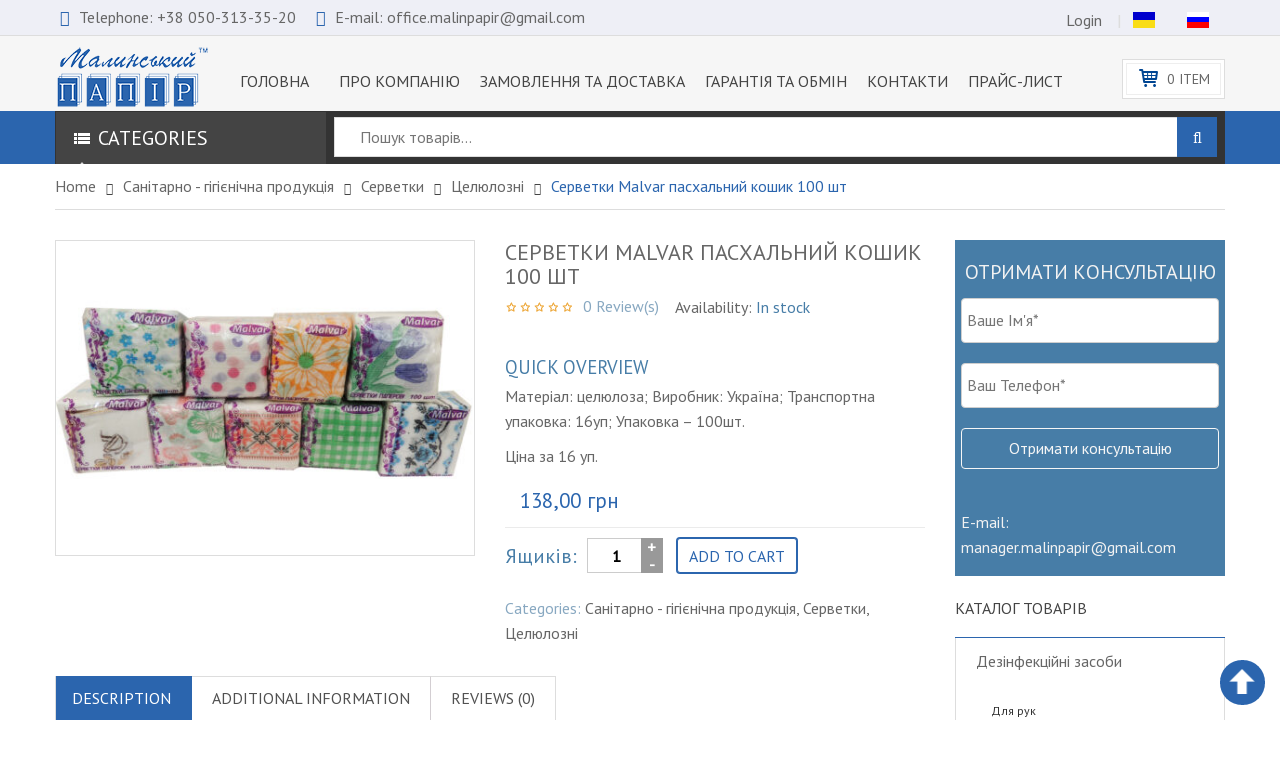

--- FILE ---
content_type: text/html; charset=UTF-8
request_url: https://malinpapir.com.ua/product/servetky-malvar-paskhalnyy-koshyk-100-sht/
body_size: 31143
content:
<!DOCTYPE html>
<html class="no-js" lang="uk"> 
<head>
	<meta charset="UTF-8">
	<link rel="profile" href="http://gmpg.org/xfn/11">
	<link rel="pingback" href="https://malinpapir.com.ua/xmlrpc.php">
	<meta name="viewport" content="width=device-width, initial-scale=1.0">
	<title>Серветки Malvar пасхальний кошик 100 шт &#8211; Малинський Папір</title>
<meta name='robots' content='max-image-preview:large' />
<link rel='dns-prefetch' href='//fonts.googleapis.com' />
<link rel="alternate" type="application/rss+xml" title="Малинський Папір &raquo; стрічка" href="https://malinpapir.com.ua/feed/" />
<link rel="alternate" type="application/rss+xml" title="Малинський Папір &raquo; Канал коментарів" href="https://malinpapir.com.ua/comments/feed/" />
<link rel="alternate" type="application/rss+xml" title="Малинський Папір &raquo; Серветки Malvar пасхальний кошик 100 шт Канал коментарів" href="https://malinpapir.com.ua/product/servetky-malvar-paskhalnyy-koshyk-100-sht/feed/" />
<link rel="alternate" title="oEmbed (JSON)" type="application/json+oembed" href="https://malinpapir.com.ua/wp-json/oembed/1.0/embed?url=https%3A%2F%2Fmalinpapir.com.ua%2Fproduct%2Fservetky-malvar-paskhalnyy-koshyk-100-sht%2F" />
<link rel="alternate" title="oEmbed (XML)" type="text/xml+oembed" href="https://malinpapir.com.ua/wp-json/oembed/1.0/embed?url=https%3A%2F%2Fmalinpapir.com.ua%2Fproduct%2Fservetky-malvar-paskhalnyy-koshyk-100-sht%2F&#038;format=xml" />
<style id='wp-img-auto-sizes-contain-inline-css' type='text/css'>
img:is([sizes=auto i],[sizes^="auto," i]){contain-intrinsic-size:3000px 1500px}
/*# sourceURL=wp-img-auto-sizes-contain-inline-css */
</style>
<style id='wp-emoji-styles-inline-css' type='text/css'>

	img.wp-smiley, img.emoji {
		display: inline !important;
		border: none !important;
		box-shadow: none !important;
		height: 1em !important;
		width: 1em !important;
		margin: 0 0.07em !important;
		vertical-align: -0.1em !important;
		background: none !important;
		padding: 0 !important;
	}
/*# sourceURL=wp-emoji-styles-inline-css */
</style>
<style id='wp-block-library-inline-css' type='text/css'>
:root{--wp-block-synced-color:#7a00df;--wp-block-synced-color--rgb:122,0,223;--wp-bound-block-color:var(--wp-block-synced-color);--wp-editor-canvas-background:#ddd;--wp-admin-theme-color:#007cba;--wp-admin-theme-color--rgb:0,124,186;--wp-admin-theme-color-darker-10:#006ba1;--wp-admin-theme-color-darker-10--rgb:0,107,160.5;--wp-admin-theme-color-darker-20:#005a87;--wp-admin-theme-color-darker-20--rgb:0,90,135;--wp-admin-border-width-focus:2px}@media (min-resolution:192dpi){:root{--wp-admin-border-width-focus:1.5px}}.wp-element-button{cursor:pointer}:root .has-very-light-gray-background-color{background-color:#eee}:root .has-very-dark-gray-background-color{background-color:#313131}:root .has-very-light-gray-color{color:#eee}:root .has-very-dark-gray-color{color:#313131}:root .has-vivid-green-cyan-to-vivid-cyan-blue-gradient-background{background:linear-gradient(135deg,#00d084,#0693e3)}:root .has-purple-crush-gradient-background{background:linear-gradient(135deg,#34e2e4,#4721fb 50%,#ab1dfe)}:root .has-hazy-dawn-gradient-background{background:linear-gradient(135deg,#faaca8,#dad0ec)}:root .has-subdued-olive-gradient-background{background:linear-gradient(135deg,#fafae1,#67a671)}:root .has-atomic-cream-gradient-background{background:linear-gradient(135deg,#fdd79a,#004a59)}:root .has-nightshade-gradient-background{background:linear-gradient(135deg,#330968,#31cdcf)}:root .has-midnight-gradient-background{background:linear-gradient(135deg,#020381,#2874fc)}:root{--wp--preset--font-size--normal:16px;--wp--preset--font-size--huge:42px}.has-regular-font-size{font-size:1em}.has-larger-font-size{font-size:2.625em}.has-normal-font-size{font-size:var(--wp--preset--font-size--normal)}.has-huge-font-size{font-size:var(--wp--preset--font-size--huge)}.has-text-align-center{text-align:center}.has-text-align-left{text-align:left}.has-text-align-right{text-align:right}.has-fit-text{white-space:nowrap!important}#end-resizable-editor-section{display:none}.aligncenter{clear:both}.items-justified-left{justify-content:flex-start}.items-justified-center{justify-content:center}.items-justified-right{justify-content:flex-end}.items-justified-space-between{justify-content:space-between}.screen-reader-text{border:0;clip-path:inset(50%);height:1px;margin:-1px;overflow:hidden;padding:0;position:absolute;width:1px;word-wrap:normal!important}.screen-reader-text:focus{background-color:#ddd;clip-path:none;color:#444;display:block;font-size:1em;height:auto;left:5px;line-height:normal;padding:15px 23px 14px;text-decoration:none;top:5px;width:auto;z-index:100000}html :where(.has-border-color){border-style:solid}html :where([style*=border-top-color]){border-top-style:solid}html :where([style*=border-right-color]){border-right-style:solid}html :where([style*=border-bottom-color]){border-bottom-style:solid}html :where([style*=border-left-color]){border-left-style:solid}html :where([style*=border-width]){border-style:solid}html :where([style*=border-top-width]){border-top-style:solid}html :where([style*=border-right-width]){border-right-style:solid}html :where([style*=border-bottom-width]){border-bottom-style:solid}html :where([style*=border-left-width]){border-left-style:solid}html :where(img[class*=wp-image-]){height:auto;max-width:100%}:where(figure){margin:0 0 1em}html :where(.is-position-sticky){--wp-admin--admin-bar--position-offset:var(--wp-admin--admin-bar--height,0px)}@media screen and (max-width:600px){html :where(.is-position-sticky){--wp-admin--admin-bar--position-offset:0px}}

/*# sourceURL=wp-block-library-inline-css */
</style><style id='global-styles-inline-css' type='text/css'>
:root{--wp--preset--aspect-ratio--square: 1;--wp--preset--aspect-ratio--4-3: 4/3;--wp--preset--aspect-ratio--3-4: 3/4;--wp--preset--aspect-ratio--3-2: 3/2;--wp--preset--aspect-ratio--2-3: 2/3;--wp--preset--aspect-ratio--16-9: 16/9;--wp--preset--aspect-ratio--9-16: 9/16;--wp--preset--color--black: #000000;--wp--preset--color--cyan-bluish-gray: #abb8c3;--wp--preset--color--white: #ffffff;--wp--preset--color--pale-pink: #f78da7;--wp--preset--color--vivid-red: #cf2e2e;--wp--preset--color--luminous-vivid-orange: #ff6900;--wp--preset--color--luminous-vivid-amber: #fcb900;--wp--preset--color--light-green-cyan: #7bdcb5;--wp--preset--color--vivid-green-cyan: #00d084;--wp--preset--color--pale-cyan-blue: #8ed1fc;--wp--preset--color--vivid-cyan-blue: #0693e3;--wp--preset--color--vivid-purple: #9b51e0;--wp--preset--gradient--vivid-cyan-blue-to-vivid-purple: linear-gradient(135deg,rgb(6,147,227) 0%,rgb(155,81,224) 100%);--wp--preset--gradient--light-green-cyan-to-vivid-green-cyan: linear-gradient(135deg,rgb(122,220,180) 0%,rgb(0,208,130) 100%);--wp--preset--gradient--luminous-vivid-amber-to-luminous-vivid-orange: linear-gradient(135deg,rgb(252,185,0) 0%,rgb(255,105,0) 100%);--wp--preset--gradient--luminous-vivid-orange-to-vivid-red: linear-gradient(135deg,rgb(255,105,0) 0%,rgb(207,46,46) 100%);--wp--preset--gradient--very-light-gray-to-cyan-bluish-gray: linear-gradient(135deg,rgb(238,238,238) 0%,rgb(169,184,195) 100%);--wp--preset--gradient--cool-to-warm-spectrum: linear-gradient(135deg,rgb(74,234,220) 0%,rgb(151,120,209) 20%,rgb(207,42,186) 40%,rgb(238,44,130) 60%,rgb(251,105,98) 80%,rgb(254,248,76) 100%);--wp--preset--gradient--blush-light-purple: linear-gradient(135deg,rgb(255,206,236) 0%,rgb(152,150,240) 100%);--wp--preset--gradient--blush-bordeaux: linear-gradient(135deg,rgb(254,205,165) 0%,rgb(254,45,45) 50%,rgb(107,0,62) 100%);--wp--preset--gradient--luminous-dusk: linear-gradient(135deg,rgb(255,203,112) 0%,rgb(199,81,192) 50%,rgb(65,88,208) 100%);--wp--preset--gradient--pale-ocean: linear-gradient(135deg,rgb(255,245,203) 0%,rgb(182,227,212) 50%,rgb(51,167,181) 100%);--wp--preset--gradient--electric-grass: linear-gradient(135deg,rgb(202,248,128) 0%,rgb(113,206,126) 100%);--wp--preset--gradient--midnight: linear-gradient(135deg,rgb(2,3,129) 0%,rgb(40,116,252) 100%);--wp--preset--font-size--small: 13px;--wp--preset--font-size--medium: 20px;--wp--preset--font-size--large: 36px;--wp--preset--font-size--x-large: 42px;--wp--preset--spacing--20: 0.44rem;--wp--preset--spacing--30: 0.67rem;--wp--preset--spacing--40: 1rem;--wp--preset--spacing--50: 1.5rem;--wp--preset--spacing--60: 2.25rem;--wp--preset--spacing--70: 3.38rem;--wp--preset--spacing--80: 5.06rem;--wp--preset--shadow--natural: 6px 6px 9px rgba(0, 0, 0, 0.2);--wp--preset--shadow--deep: 12px 12px 50px rgba(0, 0, 0, 0.4);--wp--preset--shadow--sharp: 6px 6px 0px rgba(0, 0, 0, 0.2);--wp--preset--shadow--outlined: 6px 6px 0px -3px rgb(255, 255, 255), 6px 6px rgb(0, 0, 0);--wp--preset--shadow--crisp: 6px 6px 0px rgb(0, 0, 0);}:where(.is-layout-flex){gap: 0.5em;}:where(.is-layout-grid){gap: 0.5em;}body .is-layout-flex{display: flex;}.is-layout-flex{flex-wrap: wrap;align-items: center;}.is-layout-flex > :is(*, div){margin: 0;}body .is-layout-grid{display: grid;}.is-layout-grid > :is(*, div){margin: 0;}:where(.wp-block-columns.is-layout-flex){gap: 2em;}:where(.wp-block-columns.is-layout-grid){gap: 2em;}:where(.wp-block-post-template.is-layout-flex){gap: 1.25em;}:where(.wp-block-post-template.is-layout-grid){gap: 1.25em;}.has-black-color{color: var(--wp--preset--color--black) !important;}.has-cyan-bluish-gray-color{color: var(--wp--preset--color--cyan-bluish-gray) !important;}.has-white-color{color: var(--wp--preset--color--white) !important;}.has-pale-pink-color{color: var(--wp--preset--color--pale-pink) !important;}.has-vivid-red-color{color: var(--wp--preset--color--vivid-red) !important;}.has-luminous-vivid-orange-color{color: var(--wp--preset--color--luminous-vivid-orange) !important;}.has-luminous-vivid-amber-color{color: var(--wp--preset--color--luminous-vivid-amber) !important;}.has-light-green-cyan-color{color: var(--wp--preset--color--light-green-cyan) !important;}.has-vivid-green-cyan-color{color: var(--wp--preset--color--vivid-green-cyan) !important;}.has-pale-cyan-blue-color{color: var(--wp--preset--color--pale-cyan-blue) !important;}.has-vivid-cyan-blue-color{color: var(--wp--preset--color--vivid-cyan-blue) !important;}.has-vivid-purple-color{color: var(--wp--preset--color--vivid-purple) !important;}.has-black-background-color{background-color: var(--wp--preset--color--black) !important;}.has-cyan-bluish-gray-background-color{background-color: var(--wp--preset--color--cyan-bluish-gray) !important;}.has-white-background-color{background-color: var(--wp--preset--color--white) !important;}.has-pale-pink-background-color{background-color: var(--wp--preset--color--pale-pink) !important;}.has-vivid-red-background-color{background-color: var(--wp--preset--color--vivid-red) !important;}.has-luminous-vivid-orange-background-color{background-color: var(--wp--preset--color--luminous-vivid-orange) !important;}.has-luminous-vivid-amber-background-color{background-color: var(--wp--preset--color--luminous-vivid-amber) !important;}.has-light-green-cyan-background-color{background-color: var(--wp--preset--color--light-green-cyan) !important;}.has-vivid-green-cyan-background-color{background-color: var(--wp--preset--color--vivid-green-cyan) !important;}.has-pale-cyan-blue-background-color{background-color: var(--wp--preset--color--pale-cyan-blue) !important;}.has-vivid-cyan-blue-background-color{background-color: var(--wp--preset--color--vivid-cyan-blue) !important;}.has-vivid-purple-background-color{background-color: var(--wp--preset--color--vivid-purple) !important;}.has-black-border-color{border-color: var(--wp--preset--color--black) !important;}.has-cyan-bluish-gray-border-color{border-color: var(--wp--preset--color--cyan-bluish-gray) !important;}.has-white-border-color{border-color: var(--wp--preset--color--white) !important;}.has-pale-pink-border-color{border-color: var(--wp--preset--color--pale-pink) !important;}.has-vivid-red-border-color{border-color: var(--wp--preset--color--vivid-red) !important;}.has-luminous-vivid-orange-border-color{border-color: var(--wp--preset--color--luminous-vivid-orange) !important;}.has-luminous-vivid-amber-border-color{border-color: var(--wp--preset--color--luminous-vivid-amber) !important;}.has-light-green-cyan-border-color{border-color: var(--wp--preset--color--light-green-cyan) !important;}.has-vivid-green-cyan-border-color{border-color: var(--wp--preset--color--vivid-green-cyan) !important;}.has-pale-cyan-blue-border-color{border-color: var(--wp--preset--color--pale-cyan-blue) !important;}.has-vivid-cyan-blue-border-color{border-color: var(--wp--preset--color--vivid-cyan-blue) !important;}.has-vivid-purple-border-color{border-color: var(--wp--preset--color--vivid-purple) !important;}.has-vivid-cyan-blue-to-vivid-purple-gradient-background{background: var(--wp--preset--gradient--vivid-cyan-blue-to-vivid-purple) !important;}.has-light-green-cyan-to-vivid-green-cyan-gradient-background{background: var(--wp--preset--gradient--light-green-cyan-to-vivid-green-cyan) !important;}.has-luminous-vivid-amber-to-luminous-vivid-orange-gradient-background{background: var(--wp--preset--gradient--luminous-vivid-amber-to-luminous-vivid-orange) !important;}.has-luminous-vivid-orange-to-vivid-red-gradient-background{background: var(--wp--preset--gradient--luminous-vivid-orange-to-vivid-red) !important;}.has-very-light-gray-to-cyan-bluish-gray-gradient-background{background: var(--wp--preset--gradient--very-light-gray-to-cyan-bluish-gray) !important;}.has-cool-to-warm-spectrum-gradient-background{background: var(--wp--preset--gradient--cool-to-warm-spectrum) !important;}.has-blush-light-purple-gradient-background{background: var(--wp--preset--gradient--blush-light-purple) !important;}.has-blush-bordeaux-gradient-background{background: var(--wp--preset--gradient--blush-bordeaux) !important;}.has-luminous-dusk-gradient-background{background: var(--wp--preset--gradient--luminous-dusk) !important;}.has-pale-ocean-gradient-background{background: var(--wp--preset--gradient--pale-ocean) !important;}.has-electric-grass-gradient-background{background: var(--wp--preset--gradient--electric-grass) !important;}.has-midnight-gradient-background{background: var(--wp--preset--gradient--midnight) !important;}.has-small-font-size{font-size: var(--wp--preset--font-size--small) !important;}.has-medium-font-size{font-size: var(--wp--preset--font-size--medium) !important;}.has-large-font-size{font-size: var(--wp--preset--font-size--large) !important;}.has-x-large-font-size{font-size: var(--wp--preset--font-size--x-large) !important;}
/*# sourceURL=global-styles-inline-css */
</style>

<style id='classic-theme-styles-inline-css' type='text/css'>
/*! This file is auto-generated */
.wp-block-button__link{color:#fff;background-color:#32373c;border-radius:9999px;box-shadow:none;text-decoration:none;padding:calc(.667em + 2px) calc(1.333em + 2px);font-size:1.125em}.wp-block-file__button{background:#32373c;color:#fff;text-decoration:none}
/*# sourceURL=/wp-includes/css/classic-themes.min.css */
</style>
<link rel='stylesheet' id='contact-form-7-css' href='https://malinpapir.com.ua/wp-content/plugins/contact-form-7/includes/css/styles.css?ver=5.5.2' type='text/css' media='all' />
<link rel='stylesheet' id='slick-style-css' href='https://malinpapir.com.ua/wp-content/plugins/logo-showcase-with-slick-slider/assets/css/slick.css?ver=1.2.6' type='text/css' media='all' />
<link rel='stylesheet' id='lswss-public-css-css' href='https://malinpapir.com.ua/wp-content/plugins/logo-showcase-with-slick-slider/assets/css/lswss-public.css?ver=1.2.6' type='text/css' media='all' />
<link rel='stylesheet' id='rs-plugin-settings-css' href='https://malinpapir.com.ua/wp-content/plugins/revslider/public/assets/css/rs6.css?ver=6.4.3' type='text/css' media='all' />
<style id='rs-plugin-settings-inline-css' type='text/css'>
#rs-demo-id {}
/*# sourceURL=rs-plugin-settings-inline-css */
</style>
<link rel='stylesheet' id='tlpportfolio-css-css' href='https://malinpapir.com.ua/wp-content/plugins/tlp-portfolio/assets/css/tlpportfolio.css?ver=6.9' type='text/css' media='all' />
<link rel='stylesheet' id='woof-css' href='https://malinpapir.com.ua/wp-content/plugins/woocommerce-products-filter/css/front.css?ver=2.2.5.1' type='text/css' media='all' />
<link rel='stylesheet' id='chosen-drop-down-css' href='https://malinpapir.com.ua/wp-content/plugins/woocommerce-products-filter/js/chosen/chosen.min.css?ver=2.2.5.1' type='text/css' media='all' />
<link rel='stylesheet' id='malihu-custom-scrollbar-css' href='https://malinpapir.com.ua/wp-content/plugins/woocommerce-products-filter/js/malihu-custom-scrollbar/jquery.mCustomScrollbar.css?ver=2.2.5.1' type='text/css' media='all' />
<link rel='stylesheet' id='icheck-jquery-color-css' href='https://malinpapir.com.ua/wp-content/plugins/woocommerce-products-filter/js/icheck/skins/square/blue.css?ver=2.2.5.1' type='text/css' media='all' />
<link rel='stylesheet' id='photoswipe-css' href='https://malinpapir.com.ua/wp-content/plugins/woocommerce/assets/css/photoswipe/photoswipe.min.css?ver=5.8.1' type='text/css' media='all' />
<link rel='stylesheet' id='photoswipe-default-skin-css' href='https://malinpapir.com.ua/wp-content/plugins/woocommerce/assets/css/photoswipe/default-skin/default-skin.min.css?ver=5.8.1' type='text/css' media='all' />
<link rel='stylesheet' id='woocommerce-layout-css' href='https://malinpapir.com.ua/wp-content/plugins/woocommerce/assets/css/woocommerce-layout.css?ver=5.8.1' type='text/css' media='all' />
<link rel='stylesheet' id='woocommerce-smallscreen-css' href='https://malinpapir.com.ua/wp-content/plugins/woocommerce/assets/css/woocommerce-smallscreen.css?ver=5.8.1' type='text/css' media='only screen and (max-width: 768px)' />
<link rel='stylesheet' id='woocommerce-general-css' href='https://malinpapir.com.ua/wp-content/plugins/woocommerce/assets/css/woocommerce.css?ver=5.8.1' type='text/css' media='all' />
<style id='woocommerce-inline-inline-css' type='text/css'>
.woocommerce form .form-row .required { visibility: visible; }
/*# sourceURL=woocommerce-inline-inline-css */
</style>
<link rel='stylesheet' id='parent-style-css' href='https://malinpapir.com.ua/wp-content/themes/shoppystore/style.css?ver=6.9' type='text/css' media='all' />
<link rel='stylesheet' id='ya-googlefonts-css' href='//fonts.googleapis.com/css?family=PT+Sans%7CPT+Sans%7CPT+Sans%7CPT+Sans%3A300&#038;ver=1.0.0' type='text/css' media='all' />
<link rel='stylesheet' id='bootstrap-css' href='https://malinpapir.com.ua/wp-content/themes/shoppystore/css/bootstrap.min.css' type='text/css' media='all' />
<link rel='stylesheet' id='lightbox_css-css' href='https://malinpapir.com.ua/wp-content/themes/shoppystore/css/jquery.fancybox.css' type='text/css' media='all' />
<link rel='stylesheet' id='ya_theme_css-css' href='https://malinpapir.com.ua/wp-content/themes/shoppystore/css/app-blue-cyan.css' type='text/css' media='all' />
<link rel='stylesheet' id='ya_theme_page-css' href='https://malinpapir.com.ua/wp-content/themes/shoppystore/css/homepage-blue-cyan.css' type='text/css' media='all' />
<link rel='stylesheet' id='ya_theme_responsive_css-css' href='https://malinpapir.com.ua/wp-content/themes/shoppystore/css/app-responsive.css' type='text/css' media='all' />
<link rel='stylesheet' id='yatheme_child_css-css' href='https://malinpapir.com.ua/wp-content/themes/OsenST/style.css' type='text/css' media='all' />
<link rel='stylesheet' id='sw-wooswatches-css' href='https://malinpapir.com.ua/wp-content/plugins/sw_wooswatches/css/style.css' type='text/css' media='all' />
<script type="text/template" id="tmpl-variation-template">
	<div class="woocommerce-variation-description">{{{ data.variation.variation_description }}}</div>
	<div class="woocommerce-variation-price">{{{ data.variation.price_html }}}</div>
	<div class="woocommerce-variation-availability">{{{ data.variation.availability_html }}}</div>
</script>
<script type="text/template" id="tmpl-unavailable-variation-template">
	<p>Sorry, this product is unavailable. Please choose a different combination.</p>
</script>
<script type="text/javascript" src="https://malinpapir.com.ua/wp-includes/js/jquery/jquery.min.js?ver=3.7.1" id="jquery-core-js"></script>
<script type="text/javascript" src="https://malinpapir.com.ua/wp-includes/js/jquery/jquery-migrate.min.js?ver=3.4.1" id="jquery-migrate-js"></script>
<script type="text/javascript" src="https://malinpapir.com.ua/wp-content/plugins/woocommerce/assets/js/jquery-blockui/jquery.blockUI.min.js?ver=2.7.0-wc.5.8.1" id="jquery-blockui-js"></script>
<script type="text/javascript" id="wc-add-to-cart-js-extra">
/* <![CDATA[ */
var wc_add_to_cart_params = {"ajax_url":"/wp-admin/admin-ajax.php","wc_ajax_url":"/?wc-ajax=%%endpoint%%","i18n_view_cart":"View cart","cart_url":"https://malinpapir.com.ua/cart/","is_cart":"","cart_redirect_after_add":"no"};
//# sourceURL=wc-add-to-cart-js-extra
/* ]]> */
</script>
<script type="text/javascript" src="https://malinpapir.com.ua/wp-content/plugins/woocommerce/assets/js/frontend/add-to-cart.min.js?ver=5.8.1" id="wc-add-to-cart-js"></script>
<script type="text/javascript" src="https://malinpapir.com.ua/wp-content/plugins/js_composer/assets/js/vendors/woocommerce-add-to-cart.js?ver=6.1" id="vc_woocommerce-add-to-cart-js-js"></script>
<script type="text/javascript" src="https://malinpapir.com.ua/wp-content/themes/shoppystore/js/modernizr-2.6.2.min.js" id="modernizr-js"></script>
<link rel="https://api.w.org/" href="https://malinpapir.com.ua/wp-json/" /><link rel="alternate" title="JSON" type="application/json" href="https://malinpapir.com.ua/wp-json/wp/v2/product/10961" /><link rel="EditURI" type="application/rsd+xml" title="RSD" href="https://malinpapir.com.ua/xmlrpc.php?rsd" />
<meta name="generator" content="WordPress 6.9" />
<meta name="generator" content="WooCommerce 5.8.1" />
<link rel="canonical" href="https://malinpapir.com.ua/product/servetky-malvar-paskhalnyy-koshyk-100-sht/" />
<link rel='shortlink' href='https://malinpapir.com.ua/?p=10961' />

		<!-- GA Google Analytics @ https://m0n.co/ga -->
		<script async src="https://www.googletagmanager.com/gtag/js?id=G-DRCL9382H0"></script>
		<script>
			window.dataLayer = window.dataLayer || [];
			function gtag(){dataLayer.push(arguments);}
			gtag('js', new Date());
			gtag('config', 'G-DRCL9382H0');
		</script>

	                <style>
                    .tlp-team .short-desc, .tlp-team .tlp-team-isotope .tlp-content, .tlp-team .button-group .selected, .tlp-team .layout1 .tlp-content, .tlp-team .tpl-social a, .tlp-team .tpl-social li a.fa,.tlp-portfolio button.selected,.tlp-portfolio .layoutisotope .tlp-portfolio-item .tlp-content,.tlp-portfolio button:hover {
                        background: #0367bf ;
                    }
                    .tlp-portfolio .layoutisotope .tlp-overlay,.tlp-portfolio .layout1 .tlp-overlay,.tlp-portfolio .layout2 .tlp-overlay,.tlp-portfolio .layout3 .tlp-overlay, .tlp-portfolio .slider .tlp-overlay {
                        background: rgba(3,103,191,0.8);
                    }
                                    </style>
                    <script>
          window.WCUS_APP_STATE = [];
        </script>
        	<noscript><style>.woocommerce-product-gallery{ opacity: 1 !important; }</style></noscript>
	<style type="text/css">.recentcomments a{display:inline !important;padding:0 !important;margin:0 !important;}</style><meta name="generator" content="Powered by WPBakery Page Builder - drag and drop page builder for WordPress."/>
<meta name="generator" content="Powered by Slider Revolution 6.4.3 - responsive, Mobile-Friendly Slider Plugin for WordPress with comfortable drag and drop interface." />
<style>body, input, button, select, textarea, .search-query {font-family: PT Sans !important;}h1, h2, h3, h4, h5, h6 {font-family: PT Sans !important;}.primary-menu .menu-title, .vertical_megamenu .menu-title {font-family: PT Sans !important;}</style><link rel="icon" href="https://malinpapir.com.ua/wp-content/uploads/2021/06/cropped-LogoMal-32x32.png" sizes="32x32" />
<link rel="icon" href="https://malinpapir.com.ua/wp-content/uploads/2021/06/cropped-LogoMal-192x192.png" sizes="192x192" />
<link rel="apple-touch-icon" href="https://malinpapir.com.ua/wp-content/uploads/2021/06/cropped-LogoMal-180x180.png" />
<meta name="msapplication-TileImage" content="https://malinpapir.com.ua/wp-content/uploads/2021/06/cropped-LogoMal-270x270.png" />
<script type="text/javascript">function setREVStartSize(e){
			//window.requestAnimationFrame(function() {				 
				window.RSIW = window.RSIW===undefined ? window.innerWidth : window.RSIW;	
				window.RSIH = window.RSIH===undefined ? window.innerHeight : window.RSIH;	
				try {								
					var pw = document.getElementById(e.c).parentNode.offsetWidth,
						newh;
					pw = pw===0 || isNaN(pw) ? window.RSIW : pw;
					e.tabw = e.tabw===undefined ? 0 : parseInt(e.tabw);
					e.thumbw = e.thumbw===undefined ? 0 : parseInt(e.thumbw);
					e.tabh = e.tabh===undefined ? 0 : parseInt(e.tabh);
					e.thumbh = e.thumbh===undefined ? 0 : parseInt(e.thumbh);
					e.tabhide = e.tabhide===undefined ? 0 : parseInt(e.tabhide);
					e.thumbhide = e.thumbhide===undefined ? 0 : parseInt(e.thumbhide);
					e.mh = e.mh===undefined || e.mh=="" || e.mh==="auto" ? 0 : parseInt(e.mh,0);		
					if(e.layout==="fullscreen" || e.l==="fullscreen") 						
						newh = Math.max(e.mh,window.RSIH);					
					else{					
						e.gw = Array.isArray(e.gw) ? e.gw : [e.gw];
						for (var i in e.rl) if (e.gw[i]===undefined || e.gw[i]===0) e.gw[i] = e.gw[i-1];					
						e.gh = e.el===undefined || e.el==="" || (Array.isArray(e.el) && e.el.length==0)? e.gh : e.el;
						e.gh = Array.isArray(e.gh) ? e.gh : [e.gh];
						for (var i in e.rl) if (e.gh[i]===undefined || e.gh[i]===0) e.gh[i] = e.gh[i-1];
											
						var nl = new Array(e.rl.length),
							ix = 0,						
							sl;					
						e.tabw = e.tabhide>=pw ? 0 : e.tabw;
						e.thumbw = e.thumbhide>=pw ? 0 : e.thumbw;
						e.tabh = e.tabhide>=pw ? 0 : e.tabh;
						e.thumbh = e.thumbhide>=pw ? 0 : e.thumbh;					
						for (var i in e.rl) nl[i] = e.rl[i]<window.RSIW ? 0 : e.rl[i];
						sl = nl[0];									
						for (var i in nl) if (sl>nl[i] && nl[i]>0) { sl = nl[i]; ix=i;}															
						var m = pw>(e.gw[ix]+e.tabw+e.thumbw) ? 1 : (pw-(e.tabw+e.thumbw)) / (e.gw[ix]);					
						newh =  (e.gh[ix] * m) + (e.tabh + e.thumbh);
					}				
					if(window.rs_init_css===undefined) window.rs_init_css = document.head.appendChild(document.createElement("style"));					
					document.getElementById(e.c).height = newh+"px";
					window.rs_init_css.innerHTML += "#"+e.c+"_wrapper { height: "+newh+"px }";				
				} catch(e){
					console.log("Failure at Presize of Slider:" + e)
				}					   
			//});
		  };</script>
		<style type="text/css" id="wp-custom-css">
			ul.vertical-megamenu > li > a {
    border-top: 1px solid transparent;
    border-bottom: 1px solid transparent;
    height: 42px;
    line-height: 15px;
    padding: 13px 20px 0px 20px;
    font-size: 15px;
    padding-right: 6px;
    position: relative;
    flex-wrap: nowrap;
    align-content: center;
    flex-direction: row;
    justify-content: flex-start;
    align-items: center;
    display: flow-root;
    color: #2b65ae;
}
.select2-container--default .select2-selection--single {
    background-color: #eee;
    border: 1px solid #fff;
    border-radius: 0px;
    height: 44px;
    padding: 7px 2px;
}
.woocommerce form .form-row .input-checkbox {
    display: inline;
    margin: 4px 3px 0 0px;
    text-align: center;
    vertical-align: middle;
}
.woocommerce .checkout .col2-set #ship-to-different-address input[type="checkbox"], .woocommerce-page .checkout .col2-set #ship-to-different-address input[type="checkbox"] {
    margin-left: 0;
    margin: -3px 18px 0px -18px;
}
.woocommerce .checkout #payment #place_order, .woocommerce-page .checkout #payment #place_order{
	padding: 3px 11px 3px 11px;
}
.wrapp-minicart .cart-checkout .cart-link, .wrapp-minicart .cart-checkout .checkout-link {
    display: inline-table;
    background-color: #666666;
    padding: 12px 11px;
}
.yt-header-middle {
    padding: 0px 0 0px;
}
.yt-megamenu {
    margin-top: 7px;
}
.header-style1 .yt-header-under-2 {
    background-color: #2b65ae;
}
.yt-header-under .yt-menu .navbar-inverse > ul > li > a span.menu-title {
    font-size: 16px;
    font-weight: 500;
}
body, input, button, select, textarea, .search-query {
    font-size: 16px;
}
.single-product-top .reviews-content a.woocommerce-review-link {
    color: #88a8c1;
    font-size: 16px;
    position: relative;
    float: left;
    bottom: 4px;
	  margin-right: 1em;
}
.single-product-top .product-summary .product-stock span {
    font-weight: 400;
    color: #477da7;
}
.single-product-top .reviews-content {
    margin: 10px 0px -3px;
    display: inherit;
}
.single-product-top .product-summary h1 {
    font-size: 22px;
    font-weight: 400;
    text-transform: uppercase;
}
.single-product-top .product-summary .product-description h2.quick-overview {
    font-weight: 500;
    font-size: 116.67%;
    margin-bottom: 7px;
    color: #477da7;
}
.breadcrumb li.active span {
    font-weight: 500;
    color: #2b65ae;
}
@media (min-width: 1200px){
.yt-header-under .yt-menu {
    margin-left: -115px;
}}

.woocommerce div.product div.images .woocommerce-product-gallery__trigger {
    display: none;
}
.single-product-top .product-images .product-images-container.thumbnail-bottom .product-responsive-thumbnail {
    display: none;
}
.slick-initialized .slick-slide {
    display: block;
    padding: 0px 0px;
}
.single_add_to_cart_button,
.woocommerce #respond input#submit, .woocommerce a.button, .woocommerce button.button, .woocommerce input.button{
    font-weight: 400 !important;
}
.woocommerce div.product .woocommerce-tabs ul.tabs li a, .woocommerce-page div.product .woocommerce-tabs ul.tabs li a{
	font-size: 16px;
  font-weight: 300;
}
.mega-left-title strong {
    font-weight: 500;
 }
.wrapp-minicart .minicart-padding ul li .detail-item .product-details .product-name a {
    font-weight: 300;
}
b, strong {
    font-weight: 300;
    color: #88a8c1;
}
.wrapp-minicart .cart-checkout .cart-link a, .wrapp-minicart .cart-checkout .checkout-link a {
    font-size: 90%;
}
.woocommerce-page .entry-content form.login .form-row label.inline {
    display: none;
}
.wrapp-minicart .minicart-padding {
	background-color: #ffffff;}
.wrapp-minicart .cart-checkout {
    background-color: #f6f6f6;
}
.wrapp-minicart .additems {
	background-color: #2b65ae;}
.wrapp-minicart .cart-checkout .price-total {
    font-weight: 500;
    font-size: 133.33%;
    text-transform: uppercase;
    margin-bottom: 10px;
}
.wrapp-minicart .minicart-padding ul li .detail-item .product-details .product-name {
    position: relative;
    padding-right: 0px;
    margin-top: -10px;
    margin-bottom: 0;
}
.wrapp-minicart .minicart-padding ul li .detail-item .product-details-bottom {
    position: absolute;
    top: auto;
    right: 0;
}
.sm-serachbox-pro .form-search .cat-wrapper {
    display: none;
}
.sm-serachbox-pro .form-search .input-search {
    margin-left: 5px;
}

div#wpcf7-f9913-o1 {
    background: #477da7;
    padding: 6px 6px 6px 6px;
}
.woocommerce input[type="text"], .woocommerce input[type="email"], .woocommerce input[type="password"], .woocommerce input[type="tel"], .woocommerce-page input[type="text"], .woocommerce-page input[type="email"], .woocommerce-page input[type="password"], .woocommerce-page input[type="tel"] {
    padding: 9px 5px;
    width: 100%;
}

input.wpcf7-form-control.wpcf7-submit {
    background: #477da7;
    border: 1px solid #f6f6f6;
    width: 100%;
    padding: 7px 0 7px 0px;
    color: #f6f6f6;
}
.item-content h4{
	    min-height: 85px;
}

.item-content h4 a {
    font-weight: 300;
    font-size: 20px;
}
.add_to_cart_button, a.button{
	border: 1px solid #2b65ae;
  color: #2b65ae;
	font-weight: 400;
}
.item-content .amount {
    font-size: 20px;
    font-weight: 300;
    color: #2b65ae;
}
ul.vertical-megamenu{
	 min-height: 395px;
}
.sn-sevirce .content-service span {
    display: inline-block;
    max-width: 200px;
}
@media screen and (max-width : 420px) {
.sn-sevirce {
    margin-top: 38px;
    float: left;
	width: 100%;
}
}
@media screen and (max-width : 999px) {
.sn-sevirce {
    margin-top: 38px;
    float: left;
	width: 100%;
	}}
@media screen and (min-width : 1000px) {
.sn-sevirce {
    margin-top: 38px;
    float: left;
	width: 25%;
	}}

.wpb_single_image a:before, .section-tab-child-cate .category-slider-content .banner-right-cate ul.bottom-category-banner li a:before, .section-tab-child-cate .sw-woo-tab-banner-top .tab-content .banner-top-cate ul.bottom-category-banner li a:before, .section-latestblog-index7 .widget-thumb .img_over a:before, .intagram-gallery-content .item a:before {
	background: url(../assets/img/heo2.png) no-repeat center center #2b65ae;
}
.type-page h2 {
    font-size: 26px;
    color: #2b65ae;
    font-weight: 300;
    text-transform: inherit;
}
.slick-slide {
    border-right: 0px solid #ddd !important;
}

@media (max-width: 480px){
.mobile-layout.woocommerce-cart .shop_table.cart tr.cart_item td.product-name {
width: 25em;
}}
.mobile-layout.woocommerce-cart.woocommerce-page form table.shop_table tr.cart_item td {
    float: inherit;
    padding: 0px 18px 0 0;
    display: inline-block;
}
@media (max-width: 480px){
.woocommerce .products-nav .catalog-ordering, .woocommerce-page .products-nav .catalog-ordering {
    margin-left: auto;
    float: right;
    width: 245px;
}}
span.woocommerce-Price-amount.amount {
    padding: 15px;
}
.mobile-layout .products-wrapper .products-nav .view-mode-wrap .view-mode > a.active:before {
    color: #2b65ae;
    background-color: #fff;
}
.header-mobile-style1 .header-menu-categories .vertical_megamenu .resmenu-container .navbar-toggle, .header-mobile-style2 .header-menu-categories .vertical_megamenu .resmenu-container .navbar-toggle {
    background-color: #2b65ae;
}
.header-mobile-style1 .header-menu-categories .vertical_megamenu .resmenu-container .navbar-toggle .icon-bar {
    background: #ffffff;	
}
.footer-mstyle1 .footer-container .footer-menu .menu-item a .minicart-number{
	background: #2b65ae;
}
.mobile-layout.woocommerce-cart.woocommerce-page form table.shop_table tr.cart_item td.product-price {
	color: #2b65ae;
}
.mobile-layout.woocommerce-cart.woocommerce-page .cart-collaterals .cart_totals .wc-proceed-to-checkout .checkout-button {
background-color: #2b65ae !important;
	box-shadow: 0 10px 15px rgb(43 101 174 / 13%);
}
.woocommerce-checkout.mobile-layout .checkout #payment #place_order {
	background-color: #2b65ae !important;
	box-shadow: 0 10px 15px rgb(43 101 174 / 13%);
}
@media (max-width: 480px){
	.single-product-top .product-summary .product-summary-bottom .cart .single_add_to_cart_button {
text-indent: inherit;
width: 48%;	
		}}

@media (max-width: 480px){
.product-stock.in-stock {
    font-size: 14px;
}}

.single-product.mobile-layout .content-product-detail .single-product >.tabs .woocommerce-tabs ul li.active a, .single-product.mobile-layout .content-product-detail .single-product >.tabs .woocommerce-tabs ul li:hover a {
    color: #2b65ae;
    border: 0;
}
.single-product.mobile-layout .content-product-detail .single-product >.tabs .woocommerce-tabs ul li a:before {
background-color: #2b65ae;
}
.single-product-top .product-summary .price .amount {
    font-size: 21px;
    font-weight: 400;
    color: #2b65ae;
}
.single-product.mobile-layout .content-product-detail .single-product >.tabs .woocommerce-tabs ul {
    border-top: 1px solid #e8e8e8;
    overflow-x: scroll;
    overflow-y: hidden;
    white-space: nowrap;
    margin: 5px 0 0;
    border-radius: 20px;
    padding: 0 15px;
    border: 1px solid #ddd;
    font-size: 16px;
    line-height: 40px;
    color: #adadad;
    background-color: #fff;
    text-transform: uppercase;
}
button.featured-video-button.fa.fa-video-camera {
    display: none;
}
.woocommerce .products-nav, .woocommerce-page .products-nav {
    border: 0px solid #ddd; 
}

.vc_row.wpb_row.vc_row-fluid.GX {
    border-bottom-width: 30px !important;
    font-size: 20px;
    color: aliceblue;
}
.sw_related_upsell_widget .sw-woo-container-slider .slider .slick-list {
    margin: 30px 0px;
	    min-height: 45px;
}
.footer-bottom {
    padding: 8px 0;
    background: #1a1c1f;
    color: white;
}
.woocommerce-message {
    border-top-color: #2b65ae;
}
.woocommerce-message::before {
    content: "\e015";
    color: #2b65ae;
}
.woocommerce-error, .woocommerce-info, .woocommerce-message {
	    display: grid;
}
.wpb_single_image .vc_figure {
    box-shadow: -1px 2px 5px 0px rgb(43 101 174 / 35%);
}
.woocommerce table.shop_attributes th {
    width: 160px;
	font-weight: 500;}
.woot-checkmark {display: none;}

.woot-data-table .table23_td_add_to_cart input[type="number"]{display: none;}
.sidebar .widget .widget-inner .block-title-widget h2 span {    font-weight: 500;}
.block-popup-login .login-line >span {
    display: block;
    width: 35px;
    height: 35px;
    text-align: center;
	line-height: 35px;}
.woocommerce #reviews #comments h2 {
    display: none;
}
button.button.woof_reset_search_form {
    padding: 7px;
}
.alignnone {
    float: none;
    clear: both;
    display: block;
    margin: 0px 0 0px 0;
    width: 24px;
    display: revert;
}
.term-description {
    padding-top: 50px;
}

.entry .entry-content .entry-meta {
    display: none;
}

.single .entry .entry-content .single-bottom #authorarea {
    display: none;
}
.single .entry .entry-content .single-bottom {
    display: none;
}
.social-share {
    display: none;
}

.entry-meta.clearfix {
    display: none;
}
h1.entry-title.clearfix {
    display: none;
}		</style>
		        <script type="text/javascript">
            var woof_is_permalink =1;

            var woof_shop_page = "";
        
            var woof_really_curr_tax = {};
            var woof_current_page_link = location.protocol + '//' + location.host + location.pathname;
            /*lets remove pagination from woof_current_page_link*/
            woof_current_page_link = woof_current_page_link.replace(/\page\/[0-9]+/, "");
                            woof_current_page_link = "https://malinpapir.com.ua/shop/";
                            var woof_link = 'https://malinpapir.com.ua/wp-content/plugins/woocommerce-products-filter/';

                </script>

                <script>

            var woof_ajaxurl = "https://malinpapir.com.ua/wp-admin/admin-ajax.php";

            var woof_lang = {
                'orderby': "orderby",
                'date': "date",
                'perpage': "per page",
                'pricerange': "price range",
                'menu_order': "menu order",
                'popularity': "popularity",
                'rating': "rating",
                'price': "price low to high",
                'price-desc': "price high to low",
                'clear_all': "Clear All"
            };

            if (typeof woof_lang_custom == 'undefined') {
                var woof_lang_custom = {};/*!!important*/
            }

            var woof_is_mobile = 0;
        


            var woof_show_price_search_button = 0;
            var woof_show_price_search_type = 0;
        
            var woof_show_price_search_type = 3;

            var swoof_search_slug = "swoof";

        
            var icheck_skin = {};
                                    icheck_skin.skin = "square";
                icheck_skin.color = "blue";
                if (window.navigator.msPointerEnabled && navigator.msMaxTouchPoints > 0) {
                    /*icheck_skin = 'none';*/
                }
        
            var is_woof_use_chosen =1;

        
            var woof_current_values = '[]';

            var woof_lang_loading = "Loading ...";

                        woof_lang_loading = "Завантаження";
        
            var woof_lang_show_products_filter = "show products filter";
            var woof_lang_hide_products_filter = "hide products filter";
            var woof_lang_pricerange = "price range";

            var woof_use_beauty_scroll =1;

            var woof_autosubmit =1;
            var woof_ajaxurl = "https://malinpapir.com.ua/wp-admin/admin-ajax.php";
            /*var woof_submit_link = "";*/
            var woof_is_ajax = 0;
            var woof_ajax_redraw = 0;
            var woof_ajax_page_num =1;
            var woof_ajax_first_done = false;
            var woof_checkboxes_slide_flag = true;


            /*toggles*/
            var woof_toggle_type = "text";

            var woof_toggle_closed_text = "-";
            var woof_toggle_opened_text = "+";

            var woof_toggle_closed_image = "https://malinpapir.com.ua/wp-content/plugins/woocommerce-products-filter/img/plus3.png";
            var woof_toggle_opened_image = "https://malinpapir.com.ua/wp-content/plugins/woocommerce-products-filter/img/minus3.png";


            /*indexes which can be displayed in red buttons panel*/
                    var woof_accept_array = ["min_price", "orderby", "perpage", "min_rating","product_visibility","product_cat","product_tag","pa_aromat","pa_aromatyzovani","pa_brend","pa_dozator","pa_kilkist-shariv","pa_kilkist-v-ruloni","pa_kilkist-v-upakovtsi","pa_kolir","pa_material","pa_naiavnist-zaviazok","pa_ob-iem","pa_shchilnist","pa_shumozahlushennia","pa_transportna-upakovka","pa_typ-zakhystu","pa_upakovka","pa_vtulka","pa_vyrobnyk"];

        
            /*for extensions*/

            var woof_ext_init_functions = null;
        

        
            var woof_overlay_skin = "default";

            jQuery(function () {
                try
                {
                    woof_current_values = jQuery.parseJSON(woof_current_values);
                } catch (e)
                {
                    woof_current_values = null;
                }
                if (woof_current_values == null || woof_current_values.length == 0) {
                    woof_current_values = {};
                }

            });

            function woof_js_after_ajax_done() {
                jQuery(document).trigger('woof_ajax_done');
                    }
        </script>
        <noscript><style> .wpb_animate_when_almost_visible { opacity: 1; }</style></noscript><link rel='stylesheet' id='woof_tooltip-css-css' href='https://malinpapir.com.ua/wp-content/plugins/woocommerce-products-filter/js/tooltip/css/tooltipster.bundle.min.css?ver=2.2.5.1' type='text/css' media='all' />
<link rel='stylesheet' id='woof_tooltip-css-noir-css' href='https://malinpapir.com.ua/wp-content/plugins/woocommerce-products-filter/js/tooltip/css/plugins/tooltipster/sideTip/themes/tooltipster-sideTip-noir.min.css?ver=2.2.5.1' type='text/css' media='all' />
<link rel='stylesheet' id='js_composer_front-css' href='https://malinpapir.com.ua/wp-content/plugins/js_composer/assets/css/js_composer.min.css?ver=6.1' type='text/css' media='all' />
</head>
<body class="wp-singular product-template-default single single-product postid-10961 wp-custom-logo wp-theme-shoppystore wp-child-theme-OsenST theme-shoppystore woocommerce woocommerce-page woocommerce-no-js product-servetky-malvar-paskhalnyy-koshyk-100-sht servetky-malvar-paskhalnyy-koshyk-100-sht wpb-js-composer js-comp-ver-6.1 vc_responsive">
<div class="body-wrapper theme-clearfix" id="body_wrapper">
		<div class="body-wrapper-inner">
		<!-- BEGIN: Header -->
	<div id="yt_header" class="yt-header wrap">
		<div class="header-style1">
			<div class="yt-header-top">
				<div class="container">
					<div class="row">
						<div class="col-lg-6 col-md-6 col-sm-12 col-xs-12 sl-header-text">
							<div class="offer-wrapper">
								<div class="offer-header">
									<ul id="offer-info">
										<li>
																						<i class="sp-ic fa fa-phone-square">&nbsp;</i>Telephone: <a title="+38 050-313-35-20" href="#">+38 050-313-35-20</a> 
																					</li>
										<li>
																						<i class="sp-ic fa fa-envelope">&nbsp;</i>E-mail: <a title="office.malinpapir@gmail.com" href="mailto:office.malinpapir@gmail.com">office.malinpapir@gmail.com</a>
																					</li>
									</ul>
								</div>
							</div>
						</div>
						<!-- LANGUAGE_CURENCY -->
						<div class="col-lg-6 col-md-6 col-sm-12 col-xs-12 top-links-action">
																<div class="block-action-header top-link-account my-account-link my-account-link-other pull-right"><ul id="menu-my-account" class="menu"><li  class="menu-img-class-size-full-wp-image-11034-alignnone-src-wp-content-uploads-ukraine-png-alt-width-24-height-24 ya-menu-custom level1"><a href="/" class="item-link" ><span class="have-title"><span class="menu-title"><img class="size-full wp-image-11034 alignnone" src="/wp-content/uploads/Ukraine.png" alt="" width="24" height="24" /></span></span></a></li><li  class="menu-img-class-alignnone-size-full-wp-image-11039-src-wp-content-uploads-russia-png-alt-width-24-height-24 ya-menu-custom level1"><a href="http://ru.malinpapir.com.ua" class="item-link" ><span class="have-title"><span class="menu-title"><img class="alignnone size-full wp-image-11039" src="/wp-content/uploads/Russia.png" alt="" width="24" height="24" /></span></span></a></li></ul></div><div class="widget-2 widget text-2 widget_text"><div class="widget-inner">			<div class="textwidget"><div class="hot-line">
<i class="sp-ic fa fa-phone-square">&nbsp;</i>Hotline:<a title="0123456789" href="#">0123456789</a> 
</div></div>
		</div></div><div class="block-action-header top-link-account login-link pull-right"><div class="top-login pull-left">
		<ul>
		<li>
		    	 <a href="javascript:void(0);" data-toggle="modal" data-target="#login_form"><span>Login</span></a> 
		</li>
	</ul>
	</div>
</div>													</div>
													 <div class="modal fade" id="login_form" tabindex="-1" role="dialog" aria-hidden="true">
										<div class="modal-dialog block-popup-login">
											<a href="javascript:void(0)" title="Close" class="close close-login" data-dismiss="modal">Close</a>
											<div class="tt_popup_login"><strong>Sign in Or Register</strong></div>
											
<div class="woocommerce-notices-wrapper"></div><form method="post" class="login" id="login_ajax" action="https://malinpapir.com.ua/wp-login.php">
	<div class="block-content">
		<div class="col-reg registered-account">
			<div class="email-input">
				<input type="text" class="form-control input-text username" name="username" id="username" placeholder="Username" />
			</div>
			<div class="pass-input">
				<input class="form-control input-text password" type="password" placeholder="Password" name="password" id="password" />
			</div>
			<div class="ft-link-p">
				<a href="https://malinpapir.com.ua/my-account/lost-password/" title="Forgot your password">Forgot your password?</a>
			</div>
			<div class="actions">
				<div class="submit-login">
					<input type="hidden" id="woocommerce-login-nonce" name="woocommerce-login-nonce" value="d26ff1d932" /><input type="hidden" name="_wp_http_referer" value="/product/servetky-malvar-paskhalnyy-koshyk-100-sht/" />					<input type="submit" class="button btn-submit-login" name="login" value="Login" />
				</div>	
			</div>
			<div id="login_message"></div>
			
		</div>
		<div class="col-reg login-customer">
			<h2>NEW HERE?</h2>
			<p class="note-reg">Registration is free and easy!</p>
			<ul class="list-log">
				<li>Faster checkout</li>
				<li>Save multiple shipping addresses</li>
				<li>View and track orders and more</li>
			</ul>
			<a href="https://malinpapir.com.ua/my-account/" title="Register" class="btn-reg-popup">Create an account</a>
		</div>

	</div>
</form>
<div class="clear"></div>
<div class="login-line"><span>Or</span></div>

 										</div>
							</div>
											</div>
				</div>
			</div>

			<div class="yt-header-middle">
				<div class="container">
					<div class="row">
						<div class="col-lg-3 col-md-2 col-sm-12 col-xs-12 logo-wrapper">
								<a  href="https://malinpapir.com.ua/">
					<img src="https://malinpapir.com.ua/wp-content/uploads/2021/06/LogoMal.png" alt="Малинський Папір"/>
			</a>
						</div>
						
						<div class="col-lg-9 col-md-10 col-sm-12 col-xs-12 yt-megamenu">
							<div class="yt-header-under">
														<nav id="primary-menu" class="primary-menu">
								<div class="yt-menu">
									<div class="navbar-inner navbar-inverse">
																				<div class="resmenu-container"><button class="navbar-toggle bt_menusb" type="button" data-target="#ResMenuSB">
				<span class="sr-only">Toggle navigation</span>
				<span class="icon-bar"></span>
				<span class="icon-bar"></span>
				<span class="icon-bar"></span>
			</button></div><ul id="menu-primary-menu-1" class="nav nav-pills nav-mega flytheme-menures"><li  class="menu-holovna ya-menu-custom level1"><a href="https://malinpapir.com.ua/" class="item-link" ><span class="have-title"><span class="menu-title">Головна</span></span></a></li><li  class="menu-pro-kompaniiu ya-menu-custom level1"><a href="https://malinpapir.com.ua/pro-kompaniiu/" class="item-link" ><span class="have-title"><span class="menu-title">Про компанію</span></span></a></li><li  class="menu-zamovlennia-ta-dostavka ya-menu-custom level1"><a href="https://malinpapir.com.ua/zamovlennia-ta-dostavka/" class="item-link" ><span class="have-title"><span class="menu-title">Замовлення та доставка</span></span></a></li><li  class="menu-harantiia-ta-obmin ya-menu-custom level1"><a href="https://malinpapir.com.ua/harantiia-ta-obmin/" class="item-link" ><span class="have-title"><span class="menu-title">Гарантія та обмін</span></span></a></li><li  class="menu-kontakty ya-menu-custom level1"><a href="https://malinpapir.com.ua/contact-malinpapir/" class="item-link" ><span class="have-title"><span class="menu-title">Контакти</span></span></a></li><li  class="menu-prays-lyst ya-menu-custom level1"><a href="https://malinpapir.com.ua/prays-lyst/" class="item-link" ><span class="have-title"><span class="menu-title">Прайс-лист</span></span></a></li></ul>									</div>
								</div>
							</nav>
																									<div class="mini-cart-header">
									<div class="top-form top-form-minicart  minicart-product-style pull-right">
	<div class="top-minicart pull-right">

			<a class="cart-contents" href="https://malinpapir.com.ua/cart/" title="View your shopping cart">			<span class="minicart-number">0</span> item					</a>
		</div>
	</div>									</div>
															</div>	
						</div>

					</div>
				</div>
			</div>
			<div class="yt-header-under-2">
				<div class="container">
					<div class="row yt-header-under-wrap">
						<div class="yt-main-menu col-md-12">
							<div class="header-under-2-wrapper">
								
								<div class="yt-searchbox-vermenu">
									<div class="row">
										<div class="col-lg-3 col-md-4 col-sm-3 col-xs-3 vertical-mega">
											<div class="ver-megamenu-header">
												<div class="mega-left-title">
													 <strong>Categories</strong>
												</div>
												<div class="resmenu-container"><button class="navbar-toggle bt_menusb" type="button" data-target="#ResMenuSB">
				<span class="sr-only">Toggle navigation</span>
				<span class="icon-bar"></span>
				<span class="icon-bar"></span>
				<span class="icon-bar"></span>
			</button></div><ul id="menu-vertical-menu-1" class="vertical-megamenu flytheme-menures"><li  class="dropdown menu-dezinfektsiyni-zasoby ya-menu-custom level1"><a href="https://malinpapir.com.ua/category/dezynfektor/" class="item-link dropdown-toggle"><span class="have-title"><span class="menu-title">Дезінфекційні засоби</span></span></a><ul class="dropdown-menu nav-level1 one-column "><li  class="one-column menu-dlia-ruk"><a href="https://malinpapir.com.ua/category/dezynfektor/dlia-ruk/"><span class="have-title"><span class="menu-title">Для рук</span></span></a></li><li  class="one-column menu-pobutovi"><a href="https://malinpapir.com.ua/category/dezynfektor/pobutovi/"><span class="have-title"><span class="menu-title">Побутові</span></span></a></li></ul></li><li  class="dropdown menu-zasoby-indyvidualnoho-zakhystu ya-menu-custom level1"><a href="https://malinpapir.com.ua/category/zasoby-indyvidualnoho-zakhystu/" class="item-link dropdown-toggle"><span class="have-title"><span class="menu-title">Засоби індивідуального захисту</span></span></a><ul class="dropdown-menu nav-level1 one-column "><li  class="one-column menu-bakhily-narukavnyky"><a href="https://malinpapir.com.ua/category/zasoby-indyvidualnoho-zakhystu/bakhily/"><span class="have-title"><span class="menu-title">Бахіли, нарукавники</span></span></a></li><li  class="one-column menu-masky-khalaty"><a href="https://malinpapir.com.ua/category/zasoby-indyvidualnoho-zakhystu/masky-khalaty/"><span class="have-title"><span class="menu-title">Маски, халати</span></span></a></li><li  class="one-column menu-protyshumovi-vkladky"><a href="https://malinpapir.com.ua/category/zasoby-indyvidualnoho-zakhystu/protyshumovi-vkladky/"><span class="have-title"><span class="menu-title">Протишумові вкладки</span></span></a></li><li  class="one-column menu-respiratory"><a href="https://malinpapir.com.ua/category/zasoby-indyvidualnoho-zakhystu/respiratory/"><span class="have-title"><span class="menu-title">Респіратори</span></span></a></li></ul></li><li  class="menu-zasoby-osobystoi-hihiieny ya-menu-custom level1"><a href="https://malinpapir.com.ua/category/zasoby-osobystoi-hihiieny/" class="item-link" ><span class="have-title"><span class="menu-title">Засоби особистої гігієни</span></span></a></li><li  class="dropdown menu-myyni-zasoby ya-menu-custom level1"><a href="https://malinpapir.com.ua/category/myiuchi-zasoby/" class="item-link dropdown-toggle"><span class="have-title"><span class="menu-title">Мийні засоби</span></span></a><ul class="dropdown-menu nav-level1 one-column "><li  class="one-column menu-dlia-posudu"><a href="https://malinpapir.com.ua/category/myiuchi-zasoby/dlia-posudu/"><span class="have-title"><span class="menu-title">Для посуду</span></span></a></li><li  class="one-column menu-dlia-prybyrannia"><a href="https://malinpapir.com.ua/category/myiuchi-zasoby/dlia-prybyrannia/"><span class="have-title"><span class="menu-title">Для прибирання</span></span></a></li><li  class="one-column menu-dlia-skla"><a href="https://malinpapir.com.ua/category/myiuchi-zasoby/dlia-skla/"><span class="have-title"><span class="menu-title">Для скла</span></span></a></li><li  class="one-column menu-ridke-mylo"><a href="https://malinpapir.com.ua/category/myiuchi-zasoby/ridke-mylo/"><span class="have-title"><span class="menu-title">Рідке мило</span></span></a></li></ul></li><li  class="dropdown menu-odnorazovyy-posud ya-menu-custom level1"><a href="https://malinpapir.com.ua/category/odnorazovyy-posud/" class="item-link dropdown-toggle"><span class="have-title"><span class="menu-title">Одноразовий посуд</span></span></a><ul class="dropdown-menu nav-level1 one-column "><li  class="one-column menu-sousnyky-salatnytsi"><a href="https://malinpapir.com.ua/category/odnorazovyy-posud/sousnyky-salatnytsi/"><span class="have-title"><span class="menu-title">Соусники, салатниці</span></span></a></li><li  class="one-column menu-plastykovi-konteynery"><a href="https://malinpapir.com.ua/category/odnorazovyy-posud/plastykovi-konteynery/"><span class="have-title"><span class="menu-title">Пластикові контейнери</span></span></a></li><li  class="one-column menu-stakany"><a href="https://malinpapir.com.ua/category/odnorazovyy-posud/stakany/"><span class="have-title"><span class="menu-title">Стакани</span></span></a></li></ul></li><li  class="menu-pakety-dlia-smittia ya-menu-custom level1"><a href="https://malinpapir.com.ua/category/pakety-dlia-smittia/" class="item-link" ><span class="have-title"><span class="menu-title">Пакети для сміття</span></span></a></li><li  class="current-product-ancestor active current-product-parent dropdown menu-sanitarno-hihiienichna-produktsiia ya-menu-custom level1"><a href="https://malinpapir.com.ua/category/sanitarno-hihiienichna-produktsiia/" class="item-link dropdown-toggle"><span class="have-title"><span class="menu-title">Санітарно &#8211; гігієнічна продукція</span></span></a><ul class="dropdown-menu nav-level1 one-column "><li  class="one-column menu-nosovi-khustochky"><a href="https://malinpapir.com.ua/category/sanitarno-hihiienichna-produktsiia/nosovi-khustochky/"><span class="have-title"><span class="menu-title">Носові хусточки</span></span></a></li><li  class="one-column menu-nakladky-na-unitaz"><a href="https://malinpapir.com.ua/category/sanitarno-hihiienichna-produktsiia/nakladky-na-unitaz/"><span class="have-title"><span class="menu-title">Накладки на унітаз</span></span></a></li><li  class="dropdown-submenu one-column menu-rushnyky-paperovi"><a href="https://malinpapir.com.ua/category/sanitarno-hihiienichna-produktsiia/rushyky-paperovi/"><span class="have-title"><span class="menu-title">Рушники паперові</span></span></a><ul class="dropdown-sub nav-level2"><li  class="menu-makulaturni"><a href="https://malinpapir.com.ua/category/sanitarno-hihiienichna-produktsiia/rushyky-paperovi/makulaturni-rushyky-paperovi/"><span class="have-title"><span class="menu-title">Макулатурні</span></span></a></li><li  class="menu-tseliulozni"><a href="https://malinpapir.com.ua/category/sanitarno-hihiienichna-produktsiia/rushyky-paperovi/tseliulozni-rushyky-paperovi/"><span class="have-title"><span class="menu-title">Целюлозні</span></span></a></li></ul></li><li  class="dropdown-submenu one-column menu-rushnyky-paperovi-rulonni"><a href="https://malinpapir.com.ua/category/sanitarno-hihiienichna-produktsiia/rushyky-paperovi-rulonni/"><span class="have-title"><span class="menu-title">Рушники паперові рулонні</span></span></a><ul class="dropdown-sub nav-level2"><li  class="menu-makulaturni"><a href="https://malinpapir.com.ua/category/sanitarno-hihiienichna-produktsiia/rushyky-paperovi-rulonni/makulaturni/"><span class="have-title"><span class="menu-title">Макулатурні</span></span></a></li><li  class="menu-tseliulozni"><a href="https://malinpapir.com.ua/category/sanitarno-hihiienichna-produktsiia/rushyky-paperovi-rulonni/tseliulozni/"><span class="have-title"><span class="menu-title">Целюлозні</span></span></a></li></ul></li><li  class="current-product-ancestor active current-product-parent one-column menu-servetky"><a href="https://malinpapir.com.ua/category/sanitarno-hihiienichna-produktsiia/servetky/"><span class="have-title"><span class="menu-title">Серветки</span></span></a></li><li  class="dropdown-submenu one-column menu-tualetnyy-papir"><a href="https://malinpapir.com.ua/category/sanitarno-hihiienichna-produktsiia/tualetnyy-papir/"><span class="have-title"><span class="menu-title">Туалетний папір</span></span></a><ul class="dropdown-sub nav-level2"><li  class="menu-makulaturnyy"><a href="https://malinpapir.com.ua/category/sanitarno-hihiienichna-produktsiia/tualetnyy-papir/makulaturnyy/"><span class="have-title"><span class="menu-title">Макулатурний</span></span></a></li><li  class="menu-tseliuloznyy"><a href="https://malinpapir.com.ua/category/sanitarno-hihiienichna-produktsiia/tualetnyy-papir/tseliuloznyy/"><span class="have-title"><span class="menu-title">Целюлозний</span></span></a></li></ul></li></ul></li><li  class="menu-tovary-dlia-domu ya-menu-custom level1"><a href="https://malinpapir.com.ua/category/tovary-dlia-domu/" class="item-link" ><span class="have-title"><span class="menu-title">Товари для дому</span></span></a></li><li  class="dropdown menu-tovary-dlia-prybyrannia ya-menu-custom level1"><a href="https://malinpapir.com.ua/category/tovary-dlia-prybyrannia/" class="item-link dropdown-toggle"><span class="have-title"><span class="menu-title">Товари для прибирання</span></span></a><ul class="dropdown-menu nav-level1 one-column "><li  class="one-column menu-hubky-servetky"><a href="https://malinpapir.com.ua/category/tovary-dlia-prybyrannia/hubky-servetky/"><span class="have-title"><span class="menu-title">Губки, Серветки</span></span></a></li><li  class="one-column menu-tkanyna-vafelna"><a href="https://malinpapir.com.ua/category/tovary-dlia-prybyrannia/tkanyna-vafelna/"><span class="have-title"><span class="menu-title">Тканина вафельна</span></span></a></li></ul></li></ul> 
											</div>
										</div>
									
										<div class="search-pro col-lg-9 col-md-8 col-sm-9 col-xs-9 no-padding-l">
											<a class="phone-icon-search  fa fa-search" href="#" title="Search"></a>
												<div id="sm_serachbox_pro" class="sm-serachbox-pro">
													<div class="widget-1 widget-first widget sw_woo_search-1 sw_woo_search"><div class="widget-inner"><div class="revo_top swsearch-wrapper">
<div class="top-form top-search ">
	<div class="topsearch-entry">
									
		<form method="GET" action="https://malinpapir.com.ua/"  class="form-search input-group">
		<div id="sw_woo_search_1" class="search-content" 
			data-height_image="50" 
			data-width_image="50" 
			data-show_image="1" 
			data-show_price="1" 
			data-character="3" 
			data-limit="5"
			data-search_type="0"
			>
						<div class="cat-wrapper">
				<label class="label-search">
					<select name="category" class="s1_option category-selection">
						<option value="">Всі Категорії</option>
																				<option value="dlia-tila-i-volossia">Для тіла і волосся</option>
															
							
												
																				<option value="rukavychky-2">Рукавички</option>
															
							
												
																				<option value="tovary-dlia-domu">Товари для дому</option>
															
							
												
																				<option value="dezynfektor">Дезінфекційні засоби</option>
															
							
																							<option value="dlia-ruk">&nbsp;&nbsp;&nbsp;&nbsp;&nbsp;&nbsp;Для рук</option>
																						
																																<option value="pobutovi">&nbsp;&nbsp;&nbsp;&nbsp;&nbsp;&nbsp;Побутові</option>
																						
																					
																				<option value="zasoby-indyvidualnoho-zakhystu">Засоби індивідуального захисту</option>
															
							
																							<option value="bakhily">&nbsp;&nbsp;&nbsp;&nbsp;&nbsp;&nbsp;Бахіли, нарукавники</option>
																						
																																<option value="masky-khalaty">&nbsp;&nbsp;&nbsp;&nbsp;&nbsp;&nbsp;Маски, халати</option>
																						
																																<option value="protyshumovi-vkladky">&nbsp;&nbsp;&nbsp;&nbsp;&nbsp;&nbsp;Протишумові вкладки</option>
																						
																																<option value="respiratory">&nbsp;&nbsp;&nbsp;&nbsp;&nbsp;&nbsp;Респіратори</option>
																						
																					
																				<option value="zasoby-osobystoi-hihiieny">Засоби особистої гігієни</option>
															
							
												
																				<option value="myiuchi-zasoby">Мийні засоби</option>
															
							
																							<option value="hel-dlia-tila-i-volossia">&nbsp;&nbsp;&nbsp;&nbsp;&nbsp;&nbsp;Гель для тіла і волосся</option>
																						
																																<option value="dlia-ila-i-volossia">&nbsp;&nbsp;&nbsp;&nbsp;&nbsp;&nbsp;Для іла і волосся</option>
																						
																																<option value="zasib-myiuchyy-universalnyy">&nbsp;&nbsp;&nbsp;&nbsp;&nbsp;&nbsp;Засіб миючий універсальний</option>
																						
																																<option value="dlia-posudu">&nbsp;&nbsp;&nbsp;&nbsp;&nbsp;&nbsp;Для посуду</option>
																						
																																<option value="dlia-prybyrannia">&nbsp;&nbsp;&nbsp;&nbsp;&nbsp;&nbsp;Для прибирання</option>
																						
																																<option value="dlia-skla">&nbsp;&nbsp;&nbsp;&nbsp;&nbsp;&nbsp;Для скла</option>
																						
																																<option value="ridke-mylo">&nbsp;&nbsp;&nbsp;&nbsp;&nbsp;&nbsp;Рідке мило</option>
																						
																					
																				<option value="odnorazovyy-posud">Одноразовий посуд</option>
															
							
																							<option value="sousnyky-salatnytsi">&nbsp;&nbsp;&nbsp;&nbsp;&nbsp;&nbsp;Соусники, салатниці</option>
																						
																																<option value="plastykovi-konteynery">&nbsp;&nbsp;&nbsp;&nbsp;&nbsp;&nbsp;Пластикові контейнери</option>
																						
																																<option value="stakany">&nbsp;&nbsp;&nbsp;&nbsp;&nbsp;&nbsp;Стакани</option>
																						
																					
																				<option value="pakety-dlia-smittia">Пакети для сміття</option>
															
							
												
																				<option value="sanitarno-hihiienichna-produktsiia">Санітарно - гігієнічна продукція</option>
															
							
																							<option value="nosovi-khustochky">&nbsp;&nbsp;&nbsp;&nbsp;&nbsp;&nbsp;Носові хусточки</option>
																						
																																<option value="nakladky-na-unitaz">&nbsp;&nbsp;&nbsp;&nbsp;&nbsp;&nbsp;Накладки на унітаз</option>
																						
																																<option value="rushyky-paperovi">&nbsp;&nbsp;&nbsp;&nbsp;&nbsp;&nbsp;Рушники паперові</option>
																						
																		
																		<option value="retsyklin">&nbsp;&nbsp;&nbsp;&nbsp;&nbsp;&nbsp;&nbsp;&nbsp;&nbsp;&nbsp;&nbsp;&nbsp;Рециклін</option>
															
																	
																		<option value="makulaturni-rushyky-paperovi">&nbsp;&nbsp;&nbsp;&nbsp;&nbsp;&nbsp;&nbsp;&nbsp;&nbsp;&nbsp;&nbsp;&nbsp;Макулатурні</option>
															
																	
																		<option value="tseliulozni-rushyky-paperovi">&nbsp;&nbsp;&nbsp;&nbsp;&nbsp;&nbsp;&nbsp;&nbsp;&nbsp;&nbsp;&nbsp;&nbsp;Целюлозні</option>
															
																															<option value="rushyky-paperovi-rulonni">&nbsp;&nbsp;&nbsp;&nbsp;&nbsp;&nbsp;Рушники паперові рулонні</option>
																						
																		
																		<option value="makulaturni">&nbsp;&nbsp;&nbsp;&nbsp;&nbsp;&nbsp;&nbsp;&nbsp;&nbsp;&nbsp;&nbsp;&nbsp;Макулатурні</option>
															
																	
																		<option value="tseliulozni">&nbsp;&nbsp;&nbsp;&nbsp;&nbsp;&nbsp;&nbsp;&nbsp;&nbsp;&nbsp;&nbsp;&nbsp;Целюлозні</option>
															
																															<option value="servetky">&nbsp;&nbsp;&nbsp;&nbsp;&nbsp;&nbsp;Серветки</option>
																						
																		
																		<option value="tseliulozni-rushyky-paperovi-servetky">&nbsp;&nbsp;&nbsp;&nbsp;&nbsp;&nbsp;&nbsp;&nbsp;&nbsp;&nbsp;&nbsp;&nbsp;Целюлозні</option>
															
																															<option value="tualetnyy-papir">&nbsp;&nbsp;&nbsp;&nbsp;&nbsp;&nbsp;Туалетний папір</option>
																						
																		
																		<option value="makulaturnyy">&nbsp;&nbsp;&nbsp;&nbsp;&nbsp;&nbsp;&nbsp;&nbsp;&nbsp;&nbsp;&nbsp;&nbsp;Макулатурний</option>
															
																	
																		<option value="tseliuloznyy">&nbsp;&nbsp;&nbsp;&nbsp;&nbsp;&nbsp;&nbsp;&nbsp;&nbsp;&nbsp;&nbsp;&nbsp;Целюлозний</option>
															
																				
																				<option value="tovary-dlia-prybyrannia">Товари для прибирання</option>
															
							
																							<option value="tkanyna-vafelna">&nbsp;&nbsp;&nbsp;&nbsp;&nbsp;&nbsp;Тканина вафельна</option>
																						
																																<option value="hubky-servetky">&nbsp;&nbsp;&nbsp;&nbsp;&nbsp;&nbsp;Губки, Серветки</option>
																						
																					
																				<option value="uncategoriz">Без категорії</option>
															
							
												
											</select>
				</label>
			</div>
						<div class="input-search">
				<input class="autosearch-input" type="text" value="" size="50" autocomplete="off" placeholder="Пошук товарів..." name="s">	
				<div class="search-append"></div>
			</div>
				<span class="input-group-btn">
				<button type="submit" class="fa fa-search button-search-pro form-button"></button>
			</span>
			<input name="search_posttype" value="product" type="hidden">
					</div>
		</form>
	</div>
</div>
</div></div></div>												</div>
										</div>
									</div>
								</div>
							</div>
						</div>
					</div>
				</div>
			</div>
		</div>
	</div>

	<div id="main" class="theme-clearfix" role="document">
	<div class="breadcrumbs theme-clearfix"><div class="container"><ul class="breadcrumb" ><li><a href="https://malinpapir.com.ua" >Home</a><span class="go-page"></span></li><li><a href="https://malinpapir.com.ua/category/sanitarno-hihiienichna-produktsiia/" >Санітарно - гігієнічна продукція</a><span class="go-page"></span></li><li><a href="https://malinpapir.com.ua/category/sanitarno-hihiienichna-produktsiia/servetky/" >Серветки</a><span class="go-page"></span></li><li><a href="https://malinpapir.com.ua/category/sanitarno-hihiienichna-produktsiia/servetky/tseliulozni-rushyky-paperovi-servetky/" >Целюлозні</a><span class="go-page"></span></li><li class="active" ><span>Серветки Malvar пасхальний кошик 100 шт</span></li></ul></div></div>
<div class="container">
<div class="row sidebar-row">
<div id="contents-detail" class="content col-lg-9 col-md-8 col-sm-8 col-xs-12" role="main">
	<div id="primary" class="content-area"><main id="main" class="site-main" role="main">			<div class="single-product clearfix">
		
			
				<div class="woocommerce-notices-wrapper"></div>
<div itemscope itemtype="http://schema.org/Product" id="product-10961" class="post-10961 product type-product status-publish has-post-thumbnail product_cat-sanitarno-hihiienichna-produktsiia product_cat-servetky product_cat-tseliulozni-rushyky-paperovi-servetky pa_kilkist-shariv-odnosharovyy pa_material-tseliuloza pa_transportna-upakovka-16-up pa_vyrobnyk-ukraina first instock shipping-taxable purchasable product-type-simple">
	<div class="single-product-top row">
		<div class="col-lg-6 col-md-6 col-sm-12 col-xs-12">
			<div class="product-img-gallery">
			<div id="product_img_10961" class="woocommerce-product-gallery woocommerce-product-gallery--with-images images product-images loading" data-vertical="false" data-video="">
	<figure class="woocommerce-product-gallery__wrapper">
			
	<div class="product-images-container clearfix thumbnail-bottom">
						<!-- Image Slider -->
		<div class="slider product-responsive">
						<div data-thumb="https://malinpapir.com.ua/wp-content/uploads/100mal-100x100.jpg" class="woocommerce-product-gallery__image">	
				<a href="https://malinpapir.com.ua/wp-content/uploads/100mal-scaled.jpg"><img width="450" height="338" src="https://malinpapir.com.ua/wp-content/uploads/100mal-450x338.jpg" class="wp-post-image" alt="" title="100мал" data-caption="" data-src="https://malinpapir.com.ua/wp-content/uploads/100mal-scaled.jpg" data-large_image="https://malinpapir.com.ua/wp-content/uploads/100mal-scaled.jpg" data-large_image_width="2560" data-large_image_height="1920" decoding="async" fetchpriority="high" srcset="https://malinpapir.com.ua/wp-content/uploads/100mal-450x338.jpg 450w, https://malinpapir.com.ua/wp-content/uploads/100mal-300x225.jpg 300w, https://malinpapir.com.ua/wp-content/uploads/100mal-1024x768.jpg 1024w, https://malinpapir.com.ua/wp-content/uploads/100mal-768x576.jpg 768w, https://malinpapir.com.ua/wp-content/uploads/100mal-1536x1152.jpg 1536w, https://malinpapir.com.ua/wp-content/uploads/100mal-2048x1536.jpg 2048w" sizes="(max-width: 450px) 100vw, 450px" /></a>
			</div>
					</div>
		<!-- Thumbnail Slider -->
			<div class="slider product-responsive-thumbnail" id="product_thumbnail_10961">
				<div class="item-thumbnail-product">
			<div class="thumbnail-wrapper">
				<img width="100" height="100" src="https://malinpapir.com.ua/wp-content/uploads/100mal-100x100.jpg" class="attachment-shop_thumbnail size-shop_thumbnail" alt="" decoding="async" srcset="https://malinpapir.com.ua/wp-content/uploads/100mal-100x100.jpg 100w, https://malinpapir.com.ua/wp-content/uploads/100mal-150x150.jpg 150w" sizes="(max-width: 100px) 100vw, 100px" />			</div>
		</div>
			</div>

			</div>
	</figure>	
</div>			</div>
		</div>
		<div class="product-summary content_product_detail col-lg-6 col-md-6 col-sm-12 col-xs-12">

				<h1 itemprop="name" class="product_title">Серветки Malvar пасхальний кошик 100 шт</h1>

<div class="reviews-content">
	<div class="star"></div>
		<a href="#reviews" class="woocommerce-review-link" rel="nofollow"><span class="count">0</span> Review(s)</a>
</div>


<div class="product-stock in-stock">
	Availability: 
	<span>In stock</span>
</div>

<div class="product_meta">
			 
</div>	<div itemprop="description" class="product-description">
		<h2 class="quick-overview">QUICK OVERVIEW</h2>
		<p>Матеріал: целюлоза; Виробник: Україна; Транспортна упаковка: 16уп; Упаковка &#8211; 100шт.</p>
<p>Ціна за 16 уп.</p>
	</div>
<div itemprop="offers" itemscope itemtype="http://schema.org/Offer">

	<p class="price"><span class="woocommerce-Price-amount amount"><bdi>138,00&nbsp;<span class="woocommerce-Price-currencySymbol">грн</span></bdi></span></p>

	<meta itemprop="price" content="138" />
	<meta itemprop="priceCurrency" content="UAH" />
	<link itemprop="availability" href="http://schema.org/InStock" />
</div>
	<div class="product-summary-bottom single-buynow clearfix">
	<form class="cart" action="https://malinpapir.com.ua/product/servetky-malvar-paskhalnyy-koshyk-100-sht/" method="post" enctype='multipart/form-data'>
		
		<div style="float: left; margin: 2px 10px 2px 0px; color: #477da7; font-size: 20px;">Ящиків: </div>	<div class="quantity">
				<label class="screen-reader-text" for="quantity_696a8111620ad">Серветки Malvar пасхальний кошик 100 шт quantity</label>
		<input
			type="number"
			id="quantity_696a8111620ad"
			class="input-text qty text"
			step="1"
			min="1"
			max=""
			name="quantity"
			value="1"
			title="Qty"
			size="4"
			placeholder=""
			inputmode="numeric" />
			</div>
	
		<button type="submit" name="add-to-cart" value="10961" class="single_add_to_cart_button button alt">Add to cart</button>

			</form>

	</div>
<div class="product_meta">
	<span class="posted_in"><b>Categories:</b> <a href="https://malinpapir.com.ua/category/sanitarno-hihiienichna-produktsiia/" rel="tag">Санітарно - гігієнічна продукція</a>, <a href="https://malinpapir.com.ua/category/sanitarno-hihiienichna-produktsiia/servetky/" rel="tag">Серветки</a>, <a href="https://malinpapir.com.ua/category/sanitarno-hihiienichna-produktsiia/servetky/tseliulozni-rushyky-paperovi-servetky/" rel="tag">Целюлозні</a></span>			
	
	
</div>		</div><!--- summary-bottom --->
	</div><!-- .summary -->
		
	<div class="row">
			<div class="col-lg-12 description">
		    	<div class="woocommerce-tabs wc-tabs-wrapper">
		<ul class="tabs wc-tabs">
							<li class="description_tab">
					<a href="#tab-description">Description</a>
				</li>
							<li class="additional_information_tab">
					<a href="#tab-additional_information">Additional information</a>
				</li>
							<li class="reviews_tab">
					<a href="#tab-reviews">Reviews (0)</a>
				</li>
					</ul>
					<div class="panel entry-content wc-tab" id="tab-description">
				


<p>Паперові салфетки, швидко вбирають вологу. Не розкисають. Підходять для домашнього і професійного використання.</p>
			</div>
					<div class="panel entry-content wc-tab" id="tab-additional_information">
				


<table class="woocommerce-product-attributes shop_attributes">
			<tr class="woocommerce-product-attributes-item woocommerce-product-attributes-item--attribute_pa_material">
			<th class="woocommerce-product-attributes-item__label">Матеріал</th>
			<td class="woocommerce-product-attributes-item__value"><p><a href="https://malinpapir.com.ua/material/tseliuloza/" rel="tag">Целюлоза</a></p>
</td>
		</tr>
			<tr class="woocommerce-product-attributes-item woocommerce-product-attributes-item--attribute_pa_kilkist-shariv">
			<th class="woocommerce-product-attributes-item__label">Кількість шарів</th>
			<td class="woocommerce-product-attributes-item__value"><p><a href="https://malinpapir.com.ua/kilkist-shariv/odnosharovyy/" rel="tag">Oдношаровий</a></p>
</td>
		</tr>
			<tr class="woocommerce-product-attributes-item woocommerce-product-attributes-item--attribute_pa_transportna-upakovka">
			<th class="woocommerce-product-attributes-item__label">Транспортна упаковка</th>
			<td class="woocommerce-product-attributes-item__value"><p><a href="https://malinpapir.com.ua/transportna-upakovka/16-up/" rel="tag">16 уп.</a></p>
</td>
		</tr>
			<tr class="woocommerce-product-attributes-item woocommerce-product-attributes-item--attribute_pa_vyrobnyk">
			<th class="woocommerce-product-attributes-item__label">Виробник</th>
			<td class="woocommerce-product-attributes-item__value"><p><a href="https://malinpapir.com.ua/vyrobnyk/ukraina/" rel="tag">Україна</a></p>
</td>
		</tr>
	</table>
			</div>
					<div class="panel entry-content wc-tab" id="tab-reviews">
				<div id="reviews" class="woocommerce-Reviews">
	<div id="comments">
		<h2 class="woocommerce-Reviews-title">
			Reviews		</h2>

					<p class="woocommerce-noreviews">There are no reviews yet.</p>
			</div>

			<div id="review_form_wrapper">
			<div id="review_form">
					<div id="respond" class="comment-respond">
		<span id="reply-title" class="comment-reply-title">Be the first to review &ldquo;Серветки Malvar пасхальний кошик 100 шт&rdquo; <small><a rel="nofollow" id="cancel-comment-reply-link" href="/product/servetky-malvar-paskhalnyy-koshyk-100-sht/#respond" style="display:none;">Скасувати коментар</a></small></span><form action="https://malinpapir.com.ua/wp-comments-post.php" method="post" id="commentform" class="comment-form"><p class="comment-notes"><span id="email-notes">Ваша e-mail адреса не оприлюднюватиметься.</span> <span class="required-field-message">Обов’язкові поля позначені <span class="required">*</span></span></p><div class="comment-form-rating"><label for="rating">Your rating&nbsp;<span class="required">*</span></label><select name="rating" id="rating" required>
						<option value="">Rate&hellip;</option>
						<option value="5">Perfect</option>
						<option value="4">Good</option>
						<option value="3">Average</option>
						<option value="2">Not that bad</option>
						<option value="1">Very poor</option>
					</select></div><p class="comment-form-comment"><label for="comment">Your review&nbsp;<span class="required">*</span></label><textarea id="comment" name="comment" cols="45" rows="8" required></textarea></p><p class="comment-form-author"><label for="author">Name&nbsp;<span class="required">*</span></label><input id="author" name="author" type="text" value="" size="30" required /></p>
<p class="comment-form-email"><label for="email">Email&nbsp;<span class="required">*</span></label><input id="email" name="email" type="email" value="" size="30" required /></p>
<p class="comment-form-cookies-consent"><input id="wp-comment-cookies-consent" name="wp-comment-cookies-consent" type="checkbox" value="yes" /> <label for="wp-comment-cookies-consent">Зберегти моє ім'я, e-mail, та адресу сайту в цьому браузері для моїх подальших коментарів.</label></p>
<p class="form-submit"><input name="submit" type="submit" id="submit" class="submit" value="Submit" /> <input type='hidden' name='comment_post_ID' value='10961' id='comment_post_ID'>
<input type='hidden' name='comment_parent' id='comment_parent' value='0'>
</p></form>	</div><!-- #respond -->
				</div>
		</div>
	
	<div class="clear"></div>
</div>
			</div>
			</div>
				<div class="widget-1 widget-first widget sw_related_upsell_widget-2 sw_related_upsell_widget" data-scroll-reveal="enter bottom move 20px wait 0.2s"><div class="widget-inner">	<div id="sw_related_upsell_widget-2" class="sw-woo-container-slider related-products responsive-slider clearfix loading" data-lg="4" data-md="3" data-sm="2" data-xs="1" data-mobile="1" data-speed="1000" data-scroll="1" data-interval="5000"  data-autoplay="true">
		<div class="resp-slider-container">
			<div class="box-slider-title">
				<h2><span>Схожі товари</span></h2>			</div>
			<div class="slider responsive">			
							<div class="item">
					<div class="item-wrap">
						<div class="item-detail">										
							<div class="item-img products-thumb">											
								<!-- quickview & thumbnail  -->							
								<span class="sw-outstock">Out Of Stock</span><a href="https://malinpapir.com.ua/product/servetka-30-30-bila/"><div class="product-thumb-hover"><img width="375" height="300" src="https://malinpapir.com.ua/wp-content/uploads/30kh30-375x300.jpg" class="attachment-shop_catalog size-shop_catalog wp-post-image" alt="" decoding="async" loading="lazy"></div></a>															</div>										
							<div class="item-content">																			
								<!-- rating  -->
																<div class="reviews-content">
									<div class="star"></div>
									<div class="item-number-rating">
										
									</div>
								</div>	
								<!-- end rating  -->
								<h4><a href="https://malinpapir.com.ua/product/servetka-30-30-bila/" title="Серветка 30*30 біла">Серветка 30*30 біла</a></h4>								
																<div class="item-price">
									<span>
										<span class="woocommerce-Price-amount amount"><bdi>338,00&nbsp;<span class="woocommerce-Price-currencySymbol">грн</span></bdi></span>									</span>
								</div>
															</div>											
						</div>
					</div>
				</div>
							<div class="item">
					<div class="item-wrap">
						<div class="item-detail">										
							<div class="item-img products-thumb">											
								<!-- quickview & thumbnail  -->							
								<a href="https://malinpapir.com.ua/product/stolova-30-1-8-skladannia-30-30-2/"><div class="product-thumb-hover"><img width="375" height="300" src="https://malinpapir.com.ua/wp-content/uploads/2021/06/Rp20-375x300.jpg" class="attachment-shop_catalog size-shop_catalog wp-post-image" alt="" decoding="async" loading="lazy"></div></a>															</div>										
							<div class="item-content">																			
								<!-- rating  -->
																<div class="reviews-content">
									<div class="star"></div>
									<div class="item-number-rating">
										
									</div>
								</div>	
								<!-- end rating  -->
								<h4><a href="https://malinpapir.com.ua/product/stolova-30-1-8-skladannia-30-30-2/" title="серветка Столова 30, 1/8 складання 30*30">серветка Столова 30, 1/8 складання 30*30</a></h4>								
																<div class="item-price">
									<span>
										<span class="woocommerce-Price-amount amount"><bdi>230,00&nbsp;<span class="woocommerce-Price-currencySymbol">грн</span></bdi></span>									</span>
								</div>
															</div>											
						</div>
					</div>
				</div>
							<div class="item">
					<div class="item-wrap">
						<div class="item-detail">										
							<div class="item-img products-thumb">											
								<!-- quickview & thumbnail  -->							
								<a href="https://malinpapir.com.ua/product/stolova-30-1-4-skladannia-30-30/"><div class="product-thumb-hover"><img width="375" height="300" src="https://malinpapir.com.ua/wp-content/uploads/2021/06/Rp17-375x300.jpg" class="attachment-shop_catalog size-shop_catalog wp-post-image" alt="" decoding="async" loading="lazy"></div></a>															</div>										
							<div class="item-content">																			
								<!-- rating  -->
																<div class="reviews-content">
									<div class="star"></div>
									<div class="item-number-rating">
										
									</div>
								</div>	
								<!-- end rating  -->
								<h4><a href="https://malinpapir.com.ua/product/stolova-30-1-4-skladannia-30-30/" title="Серветка столова 30 1/4 складання 30*30">Серветка столова 30 1/4 складання 30*30</a></h4>								
																<div class="item-price">
									<span>
										<span class="woocommerce-Price-amount amount"><bdi>209,00&nbsp;<span class="woocommerce-Price-currencySymbol">грн</span></bdi></span>									</span>
								</div>
															</div>											
						</div>
					</div>
				</div>
							<div class="item">
					<div class="item-wrap">
						<div class="item-detail">										
							<div class="item-img products-thumb">											
								<!-- quickview & thumbnail  -->							
								<a href="https://malinpapir.com.ua/product/rushnyk-na-hilzi-novyy-kyiv-ekspres/"><div class="product-thumb-hover"><img width="375" height="300" src="https://malinpapir.com.ua/wp-content/uploads/2021/05/Rp14-375x300.jpg" class="attachment-shop_catalog size-shop_catalog wp-post-image" alt="" decoding="async" loading="lazy"></div></a>															</div>										
							<div class="item-content">																			
								<!-- rating  -->
																<div class="reviews-content">
									<div class="star"></div>
									<div class="item-number-rating">
										
									</div>
								</div>	
								<!-- end rating  -->
								<h4><a href="https://malinpapir.com.ua/product/rushnyk-na-hilzi-novyy-kyiv-ekspres/" title="Рушник на гільзі Новий Київ Експрес">Рушник на гільзі Новий Київ Експрес</a></h4>								
																<div class="item-price">
									<span>
										<span class="woocommerce-Price-amount amount"><bdi>181,80&nbsp;<span class="woocommerce-Price-currencySymbol">грн</span></bdi></span>									</span>
								</div>
															</div>											
						</div>
					</div>
				</div>
							<div class="item">
					<div class="item-wrap">
						<div class="item-detail">										
							<div class="item-img products-thumb">											
								<!-- quickview & thumbnail  -->							
								<span class="sw-outstock">Out Of Stock</span><a href="https://malinpapir.com.ua/product/v-makulaturni-rozhevi-180/"><div class="product-thumb-hover"><img width="375" height="300" src="https://malinpapir.com.ua/wp-content/uploads/2021/05/Rp6-375x300.jpg" class="attachment-shop_catalog size-shop_catalog wp-post-image" alt="" decoding="async" loading="lazy"></div></a>															</div>										
							<div class="item-content">																			
								<!-- rating  -->
																<div class="reviews-content">
									<div class="star"></div>
									<div class="item-number-rating">
										
									</div>
								</div>	
								<!-- end rating  -->
								<h4><a href="https://malinpapir.com.ua/product/v-makulaturni-rozhevi-180/" title="V Макулатурні рожеві 180">V Макулатурні рожеві 180</a></h4>								
																<div class="item-price">
									<span>
										<span class="woocommerce-Price-amount amount"><bdi>351,60&nbsp;<span class="woocommerce-Price-currencySymbol">грн</span></bdi></span>									</span>
								</div>
															</div>											
						</div>
					</div>
				</div>
							<div class="item">
					<div class="item-wrap">
						<div class="item-detail">										
							<div class="item-img products-thumb">											
								<!-- quickview & thumbnail  -->							
								<a href="https://malinpapir.com.ua/product/zz-retsyklin-bili-200/"><div class="product-thumb-hover"><img width="375" height="300" src="https://malinpapir.com.ua/wp-content/uploads/2021/05/Rp5-375x300.jpg" class="attachment-shop_catalog size-shop_catalog wp-post-image" alt="" decoding="async" loading="lazy"></div></a>															</div>										
							<div class="item-content">																			
								<!-- rating  -->
																<div class="reviews-content">
									<div class="star"></div>
									<div class="item-number-rating">
										
									</div>
								</div>	
								<!-- end rating  -->
								<h4><a href="https://malinpapir.com.ua/product/zz-retsyklin-bili-200/" title="ZZ рециклінг білі 200">ZZ рециклінг білі 200</a></h4>								
																<div class="item-price">
									<span>
										<span class="woocommerce-Price-amount amount"><bdi>388,80&nbsp;<span class="woocommerce-Price-currencySymbol">грн</span></bdi></span>									</span>
								</div>
															</div>											
						</div>
					</div>
				</div>
							<div class="item">
					<div class="item-wrap">
						<div class="item-detail">										
							<div class="item-img products-thumb">											
								<!-- quickview & thumbnail  -->							
								<a href="https://malinpapir.com.ua/product/zz-tseliulozni-bili-liuks-150/"><div class="product-thumb-hover"><img width="375" height="300" src="https://malinpapir.com.ua/wp-content/uploads/2021/05/Rp4-375x300.jpg" class="attachment-shop_catalog size-shop_catalog wp-post-image" alt="" decoding="async" loading="lazy"></div></a>															</div>										
							<div class="item-content">																			
								<!-- rating  -->
																<div class="reviews-content">
									<div class="star"></div>
									<div class="item-number-rating">
										
									</div>
								</div>	
								<!-- end rating  -->
								<h4><a href="https://malinpapir.com.ua/product/zz-tseliulozni-bili-liuks-150/" title="ZZ целюлозні білі люкс 150">ZZ целюлозні білі люкс 150</a></h4>								
																<div class="item-price">
									<span>
										<span class="woocommerce-Price-amount amount"><bdi>297,00&nbsp;<span class="woocommerce-Price-currencySymbol">грн</span></bdi></span>									</span>
								</div>
															</div>											
						</div>
					</div>
				</div>
							<div class="item">
					<div class="item-wrap">
						<div class="item-detail">										
							<div class="item-img products-thumb">											
								<!-- quickview & thumbnail  -->							
								<a href="https://malinpapir.com.ua/product/tualetnyy-papir-dzhambo-rulon-100-bilyy/"><div class="product-thumb-hover"><img width="375" height="300" src="https://malinpapir.com.ua/wp-content/uploads/2021/05/tualetny09-375x300.jpg" class="attachment-shop_catalog size-shop_catalog wp-post-image" alt="" decoding="async" loading="lazy"></div></a>															</div>										
							<div class="item-content">																			
								<!-- rating  -->
																<div class="reviews-content">
									<div class="star"></div>
									<div class="item-number-rating">
										
									</div>
								</div>	
								<!-- end rating  -->
								<h4><a href="https://malinpapir.com.ua/product/tualetnyy-papir-dzhambo-rulon-100-bilyy/" title="Туалетний папір Джамбо рулон 100м">Туалетний папір Джамбо рулон 100м</a></h4>								
																<div class="item-price">
									<span>
										<span class="woocommerce-Price-amount amount"><bdi>150,00&nbsp;<span class="woocommerce-Price-currencySymbol">грн</span></bdi></span>									</span>
								</div>
															</div>											
						</div>
					</div>
				</div>
							<div class="item">
					<div class="item-wrap">
						<div class="item-detail">										
							<div class="item-img products-thumb">											
								<!-- quickview & thumbnail  -->							
								<span class="sw-outstock">Out Of Stock</span><a href="https://malinpapir.com.ua/product/tualetnyy-papir-dzhambo-rulon-120-bilyy/"><div class="product-thumb-hover"><img width="375" height="300" src="https://malinpapir.com.ua/wp-content/uploads/2021/05/tualetny09-375x300.jpg" class="attachment-shop_catalog size-shop_catalog wp-post-image" alt="" decoding="async" loading="lazy"></div></a>															</div>										
							<div class="item-content">																			
								<!-- rating  -->
																<div class="reviews-content">
									<div class="star"></div>
									<div class="item-number-rating">
										
									</div>
								</div>	
								<!-- end rating  -->
								<h4><a href="https://malinpapir.com.ua/product/tualetnyy-papir-dzhambo-rulon-120-bilyy/" title="Туалетний папір Джамбо рулон 120 білий">Туалетний папір Джамбо рулон 120 білий</a></h4>								
																<div class="item-price">
									<span>
										<span class="woocommerce-Price-amount amount"><bdi>381,00&nbsp;<span class="woocommerce-Price-currencySymbol">грн</span></bdi></span>									</span>
								</div>
															</div>											
						</div>
					</div>
				</div>
							<div class="item">
					<div class="item-wrap">
						<div class="item-detail">										
							<div class="item-img products-thumb">											
								<!-- quickview & thumbnail  -->							
								<a href="https://malinpapir.com.ua/product/tualetnyy-papir-m-65/"><div class="product-thumb-hover"><img width="375" height="300" src="https://malinpapir.com.ua/wp-content/uploads/m65-375x300.jpg" class="attachment-shop_catalog size-shop_catalog wp-post-image" alt="" decoding="async" loading="lazy"></div></a>															</div>										
							<div class="item-content">																			
								<!-- rating  -->
																<div class="reviews-content">
									<div class="star"></div>
									<div class="item-number-rating">
										
									</div>
								</div>	
								<!-- end rating  -->
								<h4><a href="https://malinpapir.com.ua/product/tualetnyy-papir-m-65/" title="Туалетний папір М-65">Туалетний папір М-65</a></h4>								
																<div class="item-price">
									<span>
										<span class="woocommerce-Price-amount amount"><bdi>288,00&nbsp;<span class="woocommerce-Price-currencySymbol">грн</span></bdi></span>									</span>
								</div>
															</div>											
						</div>
					</div>
				</div>
							<div class="item">
					<div class="item-wrap">
						<div class="item-detail">										
							<div class="item-img products-thumb">											
								<!-- quickview & thumbnail  -->							
								<a href="https://malinpapir.com.ua/product/tualetnyy-papir-xxl/"><div class="product-thumb-hover"><img width="375" height="300" src="https://malinpapir.com.ua/wp-content/uploads/2021/05/tualetny04-375x300.jpg" class="attachment-shop_catalog size-shop_catalog wp-post-image" alt="" decoding="async" loading="lazy"></div></a>															</div>										
							<div class="item-content">																			
								<!-- rating  -->
																<div class="reviews-content">
									<div class="star"></div>
									<div class="item-number-rating">
										
									</div>
								</div>	
								<!-- end rating  -->
								<h4><a href="https://malinpapir.com.ua/product/tualetnyy-papir-xxl/" title="Туалетний папір XXL">Туалетний папір XXL</a></h4>								
																<div class="item-price">
									<span>
										<span class="woocommerce-Price-amount amount"><bdi>195,00&nbsp;<span class="woocommerce-Price-currencySymbol">грн</span></bdi></span>									</span>
								</div>
															</div>											
						</div>
					</div>
				</div>
							<div class="item">
					<div class="item-wrap">
						<div class="item-detail">										
							<div class="item-img products-thumb">											
								<!-- quickview & thumbnail  -->							
								<a href="https://malinpapir.com.ua/product/tualetnyy-papir-novyy-kyiv-100/"><div class="product-thumb-hover"><img width="375" height="300" src="https://malinpapir.com.ua/wp-content/uploads/2021/05/tualetny02-375x300.jpg" class="attachment-shop_catalog size-shop_catalog wp-post-image" alt="" decoding="async" loading="lazy"></div></a>															</div>										
							<div class="item-content">																			
								<!-- rating  -->
																<div class="reviews-content">
									<div class="star"></div>
									<div class="item-number-rating">
										
									</div>
								</div>	
								<!-- end rating  -->
								<h4><a href="https://malinpapir.com.ua/product/tualetnyy-papir-novyy-kyiv-100/" title="Туалетний папір Новий Київ 100">Туалетний папір Новий Київ 100</a></h4>								
																<div class="item-price">
									<span>
										<span class="woocommerce-Price-amount amount"><bdi>258,00&nbsp;<span class="woocommerce-Price-currencySymbol">грн</span></bdi></span>									</span>
								</div>
															</div>											
						</div>
					</div>
				</div>
						</div>
		</div>					
	</div>
</div></div><div class="widget-2 widget-last widget text-6 widget_text" data-scroll-reveal="enter bottom move 20px wait 0.2s"><div class="widget-inner"><h3>Наші партнери</h3>			<div class="textwidget">		<style>
			#lswss-logo-carousel-1 .lswss-slide img{max-height:250px; }
			#lswss-logo-grid-1 .lswss-grid img{max-height:250px; }
			
			@media only screen and (min-width:641px) and (max-width: 768px) {
				#lswss-logo-grid-1 .lswss-columns{width:33.333333333333%; clear:none;}
				#lswss-logo-grid-1 .lswss-columns:nth-child(3n+1){clear:both;}
			}
			@media only screen and (min-width:481px) and (max-width: 640px) {
				#lswss-logo-grid-1 .lswss-columns{width:50%; clear:none;}
				#lswss-logo-grid-1 .lswss-columns:nth-child(2n+1){clear:both;}
			}
			@media only screen and (max-width:480px) {
				#lswss-logo-grid-1 .lswss-columns{width:100%; clear:none;}
				#lswss-logo-grid-1 .lswss-columns:nth-child(1n+1){clear:both;}
			}
		</style>

		<div class="lswss-wrap lswss-clearfix">			
			<div id="lswss-logo-carousel-1" class="lswss-logo-showcase " data-conf="{&quot;slide_to_show&quot;:&quot;6&quot;,&quot;slide_to_column&quot;:&quot;6&quot;,&quot;pagination&quot;:&quot;false&quot;,&quot;arrow&quot;:&quot;false&quot;,&quot;speed&quot;:&quot;300&quot;,&quot;autoplay&quot;:&quot;false&quot;,&quot;autoplay_speed&quot;:&quot;3000&quot;,&quot;space_between&quot;:&quot;0&quot;,&quot;centermode&quot;:&quot;false&quot;,&quot;loop&quot;:&quot;false&quot;,&quot;slide_to_show_ipad&quot;:&quot;3&quot;,&quot;slide_to_show_tablet&quot;:&quot;2&quot;,&quot;slide_to_show_mobile&quot;:&quot;1&quot;}">
						
		<div class="lswss-slide">
							<img decoding="async" src="https://malinpapir.com.ua/wp-content/uploads/Partn1-1024x1024.png" alt="" />
					</div>
						
		<div class="lswss-slide">
							<img decoding="async" src="https://malinpapir.com.ua/wp-content/uploads/Partn2-1024x1024.png" alt="" />
					</div>
						
		<div class="lswss-slide">
							<img decoding="async" src="https://malinpapir.com.ua/wp-content/uploads/Partn3-1024x1024.png" alt="" />
					</div>
						
		<div class="lswss-slide">
							<img decoding="async" src="https://malinpapir.com.ua/wp-content/uploads/Partn4-1024x1024.png" alt="" />
					</div>
						
		<div class="lswss-slide">
							<img decoding="async" src="https://malinpapir.com.ua/wp-content/uploads/Partn5-1024x1024.png" alt="" />
					</div>
						
		<div class="lswss-slide">
							<img decoding="async" src="https://malinpapir.com.ua/wp-content/uploads/Partn6-1024x1024.png" alt="" />
					</div>
	</div>		</div>
	
</div>
		</div></div>		</div>
	</div>

</div><!-- #product-10961 -->

					
		</div>
		</main></div></div>
<!--- contents-detail --->
<aside id="right" class="sidebar col-lg-3 col-md-4 col-sm-4">
	<div class="widget-1 widget-first widget text-4 widget_text"><div class="widget-inner">			<div class="textwidget"><div role="form" class="wpcf7" id="wpcf7-f9913-o1" lang="uk" dir="ltr">
<div class="screen-reader-response"><p role="status" aria-live="polite" aria-atomic="true"></p> <ul></ul></div>
<form action="/product/servetky-malvar-paskhalnyy-koshyk-100-sht/#wpcf7-f9913-o1" method="post" class="wpcf7-form init" novalidate="novalidate" data-status="init">
<div style="display: none;">
<input type="hidden" name="_wpcf7" value="9913" />
<input type="hidden" name="_wpcf7_version" value="5.5.2" />
<input type="hidden" name="_wpcf7_locale" value="uk" />
<input type="hidden" name="_wpcf7_unit_tag" value="wpcf7-f9913-o1" />
<input type="hidden" name="_wpcf7_container_post" value="0" />
<input type="hidden" name="_wpcf7_posted_data_hash" value="" />
</div>
<p><center><h02><span style="color: #f2f2f2;">Отримати консультацію</span></h02></center></p>
<p><span class="wpcf7-form-control-wrap your-name"><input type="text" name="your-name" value="" size="40" class="wpcf7-form-control wpcf7-text wpcf7-validates-as-required" aria-required="true" aria-invalid="false" placeholder="Ваше Ім&#039;я*" /></span></p>
<p><span class="wpcf7-form-control-wrap your-phone"><input type="tel" name="your-phone" value="" size="40" class="wpcf7-form-control wpcf7-text wpcf7-tel wpcf7-validates-as-required wpcf7-validates-as-tel" aria-required="true" aria-invalid="false" placeholder="Ваш Телефон*" /></span></p>
<p><input type="submit" value="Отримати консультацію" class="wpcf7-form-control has-spinner wpcf7-submit" /><br />
<span style="color: #f2f2f2;">E-mail: manager.malinpapir@gmail.com</span></p>
<style>
h02{font-size: 20px;
text-transform: uppercase;}
</style>
<div class="wpcf7-response-output" aria-hidden="true"></div></form></div>
</div>
		</div></div><div class="widget-2 widget-last widget nav_menu-2 widget_nav_menu"><div class="widget-inner"><div class="block-title-widget"><h2><span>КАТАЛОГ ТОВАРІВ</span></h2></div><ul id="menu-vertical-menu-2" class="menu"><li  class="dropdown menu-dezinfektsiyni-zasoby ya-menu-custom level1"><a href="https://malinpapir.com.ua/category/dezynfektor/" class="item-link dropdown-toggle"><span class="have-title"><span class="menu-title">Дезінфекційні засоби</span></span></a><ul class="dropdown-menu nav-level1 one-column "><li  class="one-column menu-dlia-ruk"><a href="https://malinpapir.com.ua/category/dezynfektor/dlia-ruk/"><span class="have-title"><span class="menu-title">Для рук</span></span></a></li><li  class="one-column menu-pobutovi"><a href="https://malinpapir.com.ua/category/dezynfektor/pobutovi/"><span class="have-title"><span class="menu-title">Побутові</span></span></a></li></ul></li><li  class="dropdown menu-zasoby-indyvidualnoho-zakhystu ya-menu-custom level1"><a href="https://malinpapir.com.ua/category/zasoby-indyvidualnoho-zakhystu/" class="item-link dropdown-toggle"><span class="have-title"><span class="menu-title">Засоби індивідуального захисту</span></span></a><ul class="dropdown-menu nav-level1 one-column "><li  class="one-column menu-bakhily-narukavnyky"><a href="https://malinpapir.com.ua/category/zasoby-indyvidualnoho-zakhystu/bakhily/"><span class="have-title"><span class="menu-title">Бахіли, нарукавники</span></span></a></li><li  class="one-column menu-masky-khalaty"><a href="https://malinpapir.com.ua/category/zasoby-indyvidualnoho-zakhystu/masky-khalaty/"><span class="have-title"><span class="menu-title">Маски, халати</span></span></a></li><li  class="one-column menu-protyshumovi-vkladky"><a href="https://malinpapir.com.ua/category/zasoby-indyvidualnoho-zakhystu/protyshumovi-vkladky/"><span class="have-title"><span class="menu-title">Протишумові вкладки</span></span></a></li><li  class="one-column menu-respiratory"><a href="https://malinpapir.com.ua/category/zasoby-indyvidualnoho-zakhystu/respiratory/"><span class="have-title"><span class="menu-title">Респіратори</span></span></a></li></ul></li><li  class="menu-zasoby-osobystoi-hihiieny ya-menu-custom level1"><a href="https://malinpapir.com.ua/category/zasoby-osobystoi-hihiieny/" class="item-link" ><span class="have-title"><span class="menu-title">Засоби особистої гігієни</span></span></a></li><li  class="dropdown menu-myyni-zasoby ya-menu-custom level1"><a href="https://malinpapir.com.ua/category/myiuchi-zasoby/" class="item-link dropdown-toggle"><span class="have-title"><span class="menu-title">Мийні засоби</span></span></a><ul class="dropdown-menu nav-level1 one-column "><li  class="one-column menu-dlia-posudu"><a href="https://malinpapir.com.ua/category/myiuchi-zasoby/dlia-posudu/"><span class="have-title"><span class="menu-title">Для посуду</span></span></a></li><li  class="one-column menu-dlia-prybyrannia"><a href="https://malinpapir.com.ua/category/myiuchi-zasoby/dlia-prybyrannia/"><span class="have-title"><span class="menu-title">Для прибирання</span></span></a></li><li  class="one-column menu-dlia-skla"><a href="https://malinpapir.com.ua/category/myiuchi-zasoby/dlia-skla/"><span class="have-title"><span class="menu-title">Для скла</span></span></a></li><li  class="one-column menu-ridke-mylo"><a href="https://malinpapir.com.ua/category/myiuchi-zasoby/ridke-mylo/"><span class="have-title"><span class="menu-title">Рідке мило</span></span></a></li></ul></li><li  class="dropdown menu-odnorazovyy-posud ya-menu-custom level1"><a href="https://malinpapir.com.ua/category/odnorazovyy-posud/" class="item-link dropdown-toggle"><span class="have-title"><span class="menu-title">Одноразовий посуд</span></span></a><ul class="dropdown-menu nav-level1 one-column "><li  class="one-column menu-sousnyky-salatnytsi"><a href="https://malinpapir.com.ua/category/odnorazovyy-posud/sousnyky-salatnytsi/"><span class="have-title"><span class="menu-title">Соусники, салатниці</span></span></a></li><li  class="one-column menu-plastykovi-konteynery"><a href="https://malinpapir.com.ua/category/odnorazovyy-posud/plastykovi-konteynery/"><span class="have-title"><span class="menu-title">Пластикові контейнери</span></span></a></li><li  class="one-column menu-stakany"><a href="https://malinpapir.com.ua/category/odnorazovyy-posud/stakany/"><span class="have-title"><span class="menu-title">Стакани</span></span></a></li></ul></li><li  class="menu-pakety-dlia-smittia ya-menu-custom level1"><a href="https://malinpapir.com.ua/category/pakety-dlia-smittia/" class="item-link" ><span class="have-title"><span class="menu-title">Пакети для сміття</span></span></a></li><li  class="current-product-ancestor active current-product-parent dropdown menu-sanitarno-hihiienichna-produktsiia ya-menu-custom level1"><a href="https://malinpapir.com.ua/category/sanitarno-hihiienichna-produktsiia/" class="item-link dropdown-toggle"><span class="have-title"><span class="menu-title">Санітарно &#8211; гігієнічна продукція</span></span></a><ul class="dropdown-menu nav-level1 one-column "><li  class="one-column menu-nosovi-khustochky"><a href="https://malinpapir.com.ua/category/sanitarno-hihiienichna-produktsiia/nosovi-khustochky/"><span class="have-title"><span class="menu-title">Носові хусточки</span></span></a></li><li  class="one-column menu-nakladky-na-unitaz"><a href="https://malinpapir.com.ua/category/sanitarno-hihiienichna-produktsiia/nakladky-na-unitaz/"><span class="have-title"><span class="menu-title">Накладки на унітаз</span></span></a></li><li  class="dropdown-submenu one-column menu-rushnyky-paperovi"><a href="https://malinpapir.com.ua/category/sanitarno-hihiienichna-produktsiia/rushyky-paperovi/"><span class="have-title"><span class="menu-title">Рушники паперові</span></span></a><ul class="dropdown-sub nav-level2"><li  class="menu-makulaturni"><a href="https://malinpapir.com.ua/category/sanitarno-hihiienichna-produktsiia/rushyky-paperovi/makulaturni-rushyky-paperovi/"><span class="have-title"><span class="menu-title">Макулатурні</span></span></a></li><li  class="menu-tseliulozni"><a href="https://malinpapir.com.ua/category/sanitarno-hihiienichna-produktsiia/rushyky-paperovi/tseliulozni-rushyky-paperovi/"><span class="have-title"><span class="menu-title">Целюлозні</span></span></a></li></ul></li><li  class="dropdown-submenu one-column menu-rushnyky-paperovi-rulonni"><a href="https://malinpapir.com.ua/category/sanitarno-hihiienichna-produktsiia/rushyky-paperovi-rulonni/"><span class="have-title"><span class="menu-title">Рушники паперові рулонні</span></span></a><ul class="dropdown-sub nav-level2"><li  class="menu-makulaturni"><a href="https://malinpapir.com.ua/category/sanitarno-hihiienichna-produktsiia/rushyky-paperovi-rulonni/makulaturni/"><span class="have-title"><span class="menu-title">Макулатурні</span></span></a></li><li  class="menu-tseliulozni"><a href="https://malinpapir.com.ua/category/sanitarno-hihiienichna-produktsiia/rushyky-paperovi-rulonni/tseliulozni/"><span class="have-title"><span class="menu-title">Целюлозні</span></span></a></li></ul></li><li  class="current-product-ancestor active current-product-parent one-column menu-servetky"><a href="https://malinpapir.com.ua/category/sanitarno-hihiienichna-produktsiia/servetky/"><span class="have-title"><span class="menu-title">Серветки</span></span></a></li><li  class="dropdown-submenu one-column menu-tualetnyy-papir"><a href="https://malinpapir.com.ua/category/sanitarno-hihiienichna-produktsiia/tualetnyy-papir/"><span class="have-title"><span class="menu-title">Туалетний папір</span></span></a><ul class="dropdown-sub nav-level2"><li  class="menu-makulaturnyy"><a href="https://malinpapir.com.ua/category/sanitarno-hihiienichna-produktsiia/tualetnyy-papir/makulaturnyy/"><span class="have-title"><span class="menu-title">Макулатурний</span></span></a></li><li  class="menu-tseliuloznyy"><a href="https://malinpapir.com.ua/category/sanitarno-hihiienichna-produktsiia/tualetnyy-papir/tseliuloznyy/"><span class="have-title"><span class="menu-title">Целюлозний</span></span></a></li></ul></li></ul></li><li  class="menu-tovary-dlia-domu ya-menu-custom level1"><a href="https://malinpapir.com.ua/category/tovary-dlia-domu/" class="item-link" ><span class="have-title"><span class="menu-title">Товари для дому</span></span></a></li><li  class="dropdown menu-tovary-dlia-prybyrannia ya-menu-custom level1"><a href="https://malinpapir.com.ua/category/tovary-dlia-prybyrannia/" class="item-link dropdown-toggle"><span class="have-title"><span class="menu-title">Товари для прибирання</span></span></a><ul class="dropdown-menu nav-level1 one-column "><li  class="one-column menu-hubky-servetky"><a href="https://malinpapir.com.ua/category/tovary-dlia-prybyrannia/hubky-servetky/"><span class="have-title"><span class="menu-title">Губки, Серветки</span></span></a></li><li  class="one-column menu-tkanyna-vafelna"><a href="https://malinpapir.com.ua/category/tovary-dlia-prybyrannia/tkanyna-vafelna/"><span class="have-title"><span class="menu-title">Тканина вафельна</span></span></a></li></ul></li></ul></div></div></aside>

</div>
</div>
	<!-- BEGIN: footer -->
	<div id="yt_footer" class="yt-footer wrap">		   
							<div class="yt-footer-wrap-style1">
					<div class="container">
							 <div data-vc-full-width="true" data-vc-full-width-init="false" class="vc_row wpb_row vc_row-fluid footer-middle home_box_wrap"><div class="wpb_column vc_column_container vc_col-sm-8"><div class="vc_column-inner"><div class="wpb_wrapper">
	<div class="wpb_text_column wpb_content_element " >
		<div class="wpb_wrapper">
			<div class="footer-title">
<h2>ВАЖЛИВО!</h2>
</div>
<p>При отриманні товару, доставленого перевізниками, обов’язково перевірте наявність всього товару і його зовнішній вигляд. В разі виникнення претензій Вам необхідно відмовитись від отримання товару і скласти акт (претензію).</p>

		</div>
	</div>
</div></div></div><div class="wpb_column vc_column_container vc_col-sm-4"><div class="vc_column-inner"><div class="wpb_wrapper">
	<div class="wpb_text_column wpb_content_element " >
		<div class="wpb_wrapper">
			<div class="footer-title">
<h2>Контакти:</h2>
</div>
<div class="content-block-footer">
<p><span class="fa fa-map-marker" style="font-size: 16px; position: relative; top: 1px;"> Адреса: м. Київ, вул. Бережанська 4</span></p>
<p><span class="fa fa-mobile-phone" style="font-size: 18px; position: relative; top: 4px;"> </span>Телефон:</p>
<p>+38 050-313-35-20;<br />
+38 050-315-33-70;<br />
+38 050-389-36-07;</p>
<p><span class="fa fa-envelope" style="font-size: 11px; position: relative;"> </span>E-mail:</p>
<p><a title="office.malinpapir@gmail.com" href="mailto:office.malinpapir@gmail.com">manager.malinpapir@gmail.com</a></p>
<p>&nbsp;</p>
<p>&nbsp;</p>
</div>

		</div>
	</div>
</div></div></div></div><div class="vc_row-full-width vc_clearfix"></div>					</div>
					<div class="footer-bottom">
						<div class="footer-bottom-content container clearfix">
							<div class="copyright-footer pull-left">
															ТОВ "Малинський папip" . © MALINPAPIR.COM.UA , 2021														</div>				
							<div class="payment">
																<ul class="payment-method pull-right">
									<li><a class="payment1" title="Payment Method" href="#"></a></li>
									<li><a class="payment2" title="Payment Method" href="#"></a></li>
									<li><a class="payment3" title="Payment Method" href="#"></a></li>
									<li><a class="payment4" title="Payment Method" href="#"></a></li>
								</ul>
															</div>
						</div>
					</div>
				</div>
										</div>
		<!--end: FOOTER TAGS -->	    
		
	</div>
	<!-- end : footer wrap-->
</div>
</div>
</div>
<script type="speculationrules">
{"prefetch":[{"source":"document","where":{"and":[{"href_matches":"/*"},{"not":{"href_matches":["/wp-*.php","/wp-admin/*","/wp-content/uploads/*","/wp-content/*","/wp-content/plugins/*","/wp-content/themes/OsenST/*","/wp-content/themes/shoppystore/*","/*\\?(.+)"]}},{"not":{"selector_matches":"a[rel~=\"nofollow\"]"}},{"not":{"selector_matches":".no-prefetch, .no-prefetch a"}}]},"eagerness":"conservative"}]}
</script>
<a id="ya-totop" href="#" ></a>			<!-- Featured Video -->
			<div class="sw-popup-bottom">
				<div class="popup-content" id="popup_content">
					<a href="javascript:void(0)" class="popup-close">x</a>
					<div class="popup-inner"></div>
				</div>	
			</div>
		
			<div class="resmenu-container resmenu-container-sidebar">
				<div id="ResMenuSB" class="menu-responsive-wrapper">
					<div class="menu-close"></div>
					<div class="menu-responsive-inner">
						<div class="resmenu-top sm-serachbox-pro">
															<div class="widget-2 widget sw_woo_search-1 sw_woo_search"><div class="widget-inner"><div class="revo_top swsearch-wrapper">
<div class="top-form top-search ">
	<div class="topsearch-entry">
									
		<form method="GET" action="https://malinpapir.com.ua/"  class="form-search input-group">
		<div id="sw_woo_search_2" class="search-content" 
			data-height_image="50" 
			data-width_image="50" 
			data-show_image="1" 
			data-show_price="1" 
			data-character="3" 
			data-limit="5"
			data-search_type="0"
			>
						<div class="cat-wrapper">
				<label class="label-search">
					<select name="category" class="s1_option category-selection">
						<option value="">Всі Категорії</option>
																				<option value="dlia-tila-i-volossia">Для тіла і волосся</option>
															
							
												
																				<option value="rukavychky-2">Рукавички</option>
															
							
												
																				<option value="tovary-dlia-domu">Товари для дому</option>
															
							
												
																				<option value="dezynfektor">Дезінфекційні засоби</option>
															
							
																							<option value="dlia-ruk">&nbsp;&nbsp;&nbsp;&nbsp;&nbsp;&nbsp;Для рук</option>
																						
																																<option value="pobutovi">&nbsp;&nbsp;&nbsp;&nbsp;&nbsp;&nbsp;Побутові</option>
																						
																					
																				<option value="zasoby-indyvidualnoho-zakhystu">Засоби індивідуального захисту</option>
															
							
																							<option value="bakhily">&nbsp;&nbsp;&nbsp;&nbsp;&nbsp;&nbsp;Бахіли, нарукавники</option>
																						
																																<option value="masky-khalaty">&nbsp;&nbsp;&nbsp;&nbsp;&nbsp;&nbsp;Маски, халати</option>
																						
																																<option value="protyshumovi-vkladky">&nbsp;&nbsp;&nbsp;&nbsp;&nbsp;&nbsp;Протишумові вкладки</option>
																						
																																<option value="respiratory">&nbsp;&nbsp;&nbsp;&nbsp;&nbsp;&nbsp;Респіратори</option>
																						
																					
																				<option value="zasoby-osobystoi-hihiieny">Засоби особистої гігієни</option>
															
							
												
																				<option value="myiuchi-zasoby">Мийні засоби</option>
															
							
																							<option value="hel-dlia-tila-i-volossia">&nbsp;&nbsp;&nbsp;&nbsp;&nbsp;&nbsp;Гель для тіла і волосся</option>
																						
																																<option value="dlia-ila-i-volossia">&nbsp;&nbsp;&nbsp;&nbsp;&nbsp;&nbsp;Для іла і волосся</option>
																						
																																<option value="zasib-myiuchyy-universalnyy">&nbsp;&nbsp;&nbsp;&nbsp;&nbsp;&nbsp;Засіб миючий універсальний</option>
																						
																																<option value="dlia-posudu">&nbsp;&nbsp;&nbsp;&nbsp;&nbsp;&nbsp;Для посуду</option>
																						
																																<option value="dlia-prybyrannia">&nbsp;&nbsp;&nbsp;&nbsp;&nbsp;&nbsp;Для прибирання</option>
																						
																																<option value="dlia-skla">&nbsp;&nbsp;&nbsp;&nbsp;&nbsp;&nbsp;Для скла</option>
																						
																																<option value="ridke-mylo">&nbsp;&nbsp;&nbsp;&nbsp;&nbsp;&nbsp;Рідке мило</option>
																						
																					
																				<option value="odnorazovyy-posud">Одноразовий посуд</option>
															
							
																							<option value="sousnyky-salatnytsi">&nbsp;&nbsp;&nbsp;&nbsp;&nbsp;&nbsp;Соусники, салатниці</option>
																						
																																<option value="plastykovi-konteynery">&nbsp;&nbsp;&nbsp;&nbsp;&nbsp;&nbsp;Пластикові контейнери</option>
																						
																																<option value="stakany">&nbsp;&nbsp;&nbsp;&nbsp;&nbsp;&nbsp;Стакани</option>
																						
																					
																				<option value="pakety-dlia-smittia">Пакети для сміття</option>
															
							
												
																				<option value="sanitarno-hihiienichna-produktsiia">Санітарно - гігієнічна продукція</option>
															
							
																							<option value="nosovi-khustochky">&nbsp;&nbsp;&nbsp;&nbsp;&nbsp;&nbsp;Носові хусточки</option>
																						
																																<option value="nakladky-na-unitaz">&nbsp;&nbsp;&nbsp;&nbsp;&nbsp;&nbsp;Накладки на унітаз</option>
																						
																																<option value="rushyky-paperovi">&nbsp;&nbsp;&nbsp;&nbsp;&nbsp;&nbsp;Рушники паперові</option>
																						
																		
																		<option value="retsyklin">&nbsp;&nbsp;&nbsp;&nbsp;&nbsp;&nbsp;&nbsp;&nbsp;&nbsp;&nbsp;&nbsp;&nbsp;Рециклін</option>
															
																	
																		<option value="makulaturni-rushyky-paperovi">&nbsp;&nbsp;&nbsp;&nbsp;&nbsp;&nbsp;&nbsp;&nbsp;&nbsp;&nbsp;&nbsp;&nbsp;Макулатурні</option>
															
																	
																		<option value="tseliulozni-rushyky-paperovi">&nbsp;&nbsp;&nbsp;&nbsp;&nbsp;&nbsp;&nbsp;&nbsp;&nbsp;&nbsp;&nbsp;&nbsp;Целюлозні</option>
															
																															<option value="rushyky-paperovi-rulonni">&nbsp;&nbsp;&nbsp;&nbsp;&nbsp;&nbsp;Рушники паперові рулонні</option>
																						
																		
																		<option value="makulaturni">&nbsp;&nbsp;&nbsp;&nbsp;&nbsp;&nbsp;&nbsp;&nbsp;&nbsp;&nbsp;&nbsp;&nbsp;Макулатурні</option>
															
																	
																		<option value="tseliulozni">&nbsp;&nbsp;&nbsp;&nbsp;&nbsp;&nbsp;&nbsp;&nbsp;&nbsp;&nbsp;&nbsp;&nbsp;Целюлозні</option>
															
																															<option value="servetky">&nbsp;&nbsp;&nbsp;&nbsp;&nbsp;&nbsp;Серветки</option>
																						
																		
																		<option value="tseliulozni-rushyky-paperovi-servetky">&nbsp;&nbsp;&nbsp;&nbsp;&nbsp;&nbsp;&nbsp;&nbsp;&nbsp;&nbsp;&nbsp;&nbsp;Целюлозні</option>
															
																															<option value="tualetnyy-papir">&nbsp;&nbsp;&nbsp;&nbsp;&nbsp;&nbsp;Туалетний папір</option>
																						
																		
																		<option value="makulaturnyy">&nbsp;&nbsp;&nbsp;&nbsp;&nbsp;&nbsp;&nbsp;&nbsp;&nbsp;&nbsp;&nbsp;&nbsp;Макулатурний</option>
															
																	
																		<option value="tseliuloznyy">&nbsp;&nbsp;&nbsp;&nbsp;&nbsp;&nbsp;&nbsp;&nbsp;&nbsp;&nbsp;&nbsp;&nbsp;Целюлозний</option>
															
																				
																				<option value="tovary-dlia-prybyrannia">Товари для прибирання</option>
															
							
																							<option value="tkanyna-vafelna">&nbsp;&nbsp;&nbsp;&nbsp;&nbsp;&nbsp;Тканина вафельна</option>
																						
																																<option value="hubky-servetky">&nbsp;&nbsp;&nbsp;&nbsp;&nbsp;&nbsp;Губки, Серветки</option>
																						
																					
																				<option value="uncategoriz">Без категорії</option>
															
							
												
											</select>
				</label>
			</div>
						<div class="input-search">
				<input class="autosearch-input" type="text" value="" size="50" autocomplete="off" placeholder="Пошук товарів..." name="s">	
				<div class="search-append"></div>
			</div>
				<span class="input-group-btn">
				<button type="submit" class="fa fa-search button-search-pro form-button"></button>
			</span>
			<input name="search_posttype" value="product" type="hidden">
					</div>
		</form>
	</div>
</div>
</div></div></div>														
													</div>
						<ul class="nav nav-tabs">
																						<li class="active">
									<a href="#ResPrimary" data-toggle="tab" class="tab-primary">Menu</a>
								</li>
															
															<li class="">
									<a href="#ResVertical" data-toggle="tab" class="tab-vertical">Categories</a>
								</li>
																				</ul>
						<div class="tab-content">
																							<div id="ResPrimary" class="tab-pane active">
									<div class="resmenu-container"><button class="navbar-toggle bt_menusb" type="button" data-target="#ResMenuSB">
				<span class="sr-only">Toggle navigation</span>
				<span class="icon-bar"></span>
				<span class="icon-bar"></span>
				<span class="icon-bar"></span>
			</button></div><ul id="menu-primary-menu-3" class="menu flytheme-menures"><li class="menu-holovna"><a class="item-link" href="https://malinpapir.com.ua/">Головна</a></li>
<li class="menu-pro-kompaniiu"><a class="item-link" href="https://malinpapir.com.ua/pro-kompaniiu/">Про компанію</a></li>
<li class="menu-zamovlennia-ta-dostavka"><a class="item-link" href="https://malinpapir.com.ua/zamovlennia-ta-dostavka/">Замовлення та доставка</a></li>
<li class="menu-harantiia-ta-obmin"><a class="item-link" href="https://malinpapir.com.ua/harantiia-ta-obmin/">Гарантія та обмін</a></li>
<li class="menu-kontakty"><a class="item-link" href="https://malinpapir.com.ua/contact-malinpapir/">Контакти</a></li>
<li class="menu-prays-lyst"><a class="item-link" href="https://malinpapir.com.ua/prays-lyst/">Прайс-лист</a></li>
</ul>								</div>
																
																<div id="ResVertical" class="tab-pane ">
									<div class="resmenu-container"><button class="navbar-toggle bt_menusb" type="button" data-target="#ResMenuSB">
				<span class="sr-only">Toggle navigation</span>
				<span class="icon-bar"></span>
				<span class="icon-bar"></span>
				<span class="icon-bar"></span>
			</button></div><ul id="menu-vertical-menu-4" class="menu flytheme-menures"><li class="res-dropdown menu-dezinfektsiyni-zasoby"><a class="item-link dropdown-toggle" href="https://malinpapir.com.ua/category/dezynfektor/">Дезінфекційні засоби</a><span class="show-dropdown"></span>
<ul class="dropdown-resmenu">
	<li class="menu-dlia-ruk"><a href="https://malinpapir.com.ua/category/dezynfektor/dlia-ruk/">Для рук</a></li>
	<li class="menu-pobutovi"><a href="https://malinpapir.com.ua/category/dezynfektor/pobutovi/">Побутові</a></li>
</ul>
</li>
<li class="res-dropdown menu-zasoby-indyvidualnoho-zakhystu"><a class="item-link dropdown-toggle" href="https://malinpapir.com.ua/category/zasoby-indyvidualnoho-zakhystu/">Засоби індивідуального захисту</a><span class="show-dropdown"></span>
<ul class="dropdown-resmenu">
	<li class="menu-bakhily-narukavnyky"><a href="https://malinpapir.com.ua/category/zasoby-indyvidualnoho-zakhystu/bakhily/">Бахіли, нарукавники</a></li>
	<li class="menu-masky-khalaty"><a href="https://malinpapir.com.ua/category/zasoby-indyvidualnoho-zakhystu/masky-khalaty/">Маски, халати</a></li>
	<li class="menu-protyshumovi-vkladky"><a href="https://malinpapir.com.ua/category/zasoby-indyvidualnoho-zakhystu/protyshumovi-vkladky/">Протишумові вкладки</a></li>
	<li class="menu-respiratory"><a href="https://malinpapir.com.ua/category/zasoby-indyvidualnoho-zakhystu/respiratory/">Респіратори</a></li>
</ul>
</li>
<li class="menu-zasoby-osobystoi-hihiieny"><a class="item-link" href="https://malinpapir.com.ua/category/zasoby-osobystoi-hihiieny/">Засоби особистої гігієни</a></li>
<li class="res-dropdown menu-myyni-zasoby"><a class="item-link dropdown-toggle" href="https://malinpapir.com.ua/category/myiuchi-zasoby/">Мийні засоби</a><span class="show-dropdown"></span>
<ul class="dropdown-resmenu">
	<li class="menu-dlia-posudu"><a href="https://malinpapir.com.ua/category/myiuchi-zasoby/dlia-posudu/">Для посуду</a></li>
	<li class="menu-dlia-prybyrannia"><a href="https://malinpapir.com.ua/category/myiuchi-zasoby/dlia-prybyrannia/">Для прибирання</a></li>
	<li class="menu-dlia-skla"><a href="https://malinpapir.com.ua/category/myiuchi-zasoby/dlia-skla/">Для скла</a></li>
	<li class="menu-ridke-mylo"><a href="https://malinpapir.com.ua/category/myiuchi-zasoby/ridke-mylo/">Рідке мило</a></li>
</ul>
</li>
<li class="res-dropdown menu-odnorazovyy-posud"><a class="item-link dropdown-toggle" href="https://malinpapir.com.ua/category/odnorazovyy-posud/">Одноразовий посуд</a><span class="show-dropdown"></span>
<ul class="dropdown-resmenu">
	<li class="menu-sousnyky-salatnytsi"><a href="https://malinpapir.com.ua/category/odnorazovyy-posud/sousnyky-salatnytsi/">Соусники, салатниці</a></li>
	<li class="menu-plastykovi-konteynery"><a href="https://malinpapir.com.ua/category/odnorazovyy-posud/plastykovi-konteynery/">Пластикові контейнери</a></li>
	<li class="menu-stakany"><a href="https://malinpapir.com.ua/category/odnorazovyy-posud/stakany/">Стакани</a></li>
</ul>
</li>
<li class="menu-pakety-dlia-smittia"><a class="item-link" href="https://malinpapir.com.ua/category/pakety-dlia-smittia/">Пакети для сміття</a></li>
<li class="current-product-ancestor active current-product-parent res-dropdown menu-sanitarno-hihiienichna-produktsiia"><a class="item-link dropdown-toggle" href="https://malinpapir.com.ua/category/sanitarno-hihiienichna-produktsiia/">Санітарно &#8211; гігієнічна продукція</a><span class="show-dropdown"></span>
<ul class="dropdown-resmenu">
	<li class="menu-nosovi-khustochky"><a href="https://malinpapir.com.ua/category/sanitarno-hihiienichna-produktsiia/nosovi-khustochky/">Носові хусточки</a></li>
	<li class="menu-nakladky-na-unitaz"><a href="https://malinpapir.com.ua/category/sanitarno-hihiienichna-produktsiia/nakladky-na-unitaz/">Накладки на унітаз</a></li>
	<li class="res-dropdown menu-rushnyky-paperovi"><a class="item-link dropdown-toggle" href="https://malinpapir.com.ua/category/sanitarno-hihiienichna-produktsiia/rushyky-paperovi/">Рушники паперові</a><span class="show-dropdown"></span>
<ul class="dropdown-resmenu">
		<li class="menu-makulaturni"><a href="https://malinpapir.com.ua/category/sanitarno-hihiienichna-produktsiia/rushyky-paperovi/makulaturni-rushyky-paperovi/">Макулатурні</a></li>
		<li class="menu-tseliulozni"><a href="https://malinpapir.com.ua/category/sanitarno-hihiienichna-produktsiia/rushyky-paperovi/tseliulozni-rushyky-paperovi/">Целюлозні</a></li>
	</ul>
</li>
	<li class="res-dropdown menu-rushnyky-paperovi-rulonni"><a class="item-link dropdown-toggle" href="https://malinpapir.com.ua/category/sanitarno-hihiienichna-produktsiia/rushyky-paperovi-rulonni/">Рушники паперові рулонні</a><span class="show-dropdown"></span>
<ul class="dropdown-resmenu">
		<li class="menu-makulaturni"><a href="https://malinpapir.com.ua/category/sanitarno-hihiienichna-produktsiia/rushyky-paperovi-rulonni/makulaturni/">Макулатурні</a></li>
		<li class="menu-tseliulozni"><a href="https://malinpapir.com.ua/category/sanitarno-hihiienichna-produktsiia/rushyky-paperovi-rulonni/tseliulozni/">Целюлозні</a></li>
	</ul>
</li>
	<li class="current-product-ancestor active current-product-parent menu-servetky"><a href="https://malinpapir.com.ua/category/sanitarno-hihiienichna-produktsiia/servetky/">Серветки</a></li>
	<li class="res-dropdown menu-tualetnyy-papir"><a class="item-link dropdown-toggle" href="https://malinpapir.com.ua/category/sanitarno-hihiienichna-produktsiia/tualetnyy-papir/">Туалетний папір</a><span class="show-dropdown"></span>
<ul class="dropdown-resmenu">
		<li class="menu-makulaturnyy"><a href="https://malinpapir.com.ua/category/sanitarno-hihiienichna-produktsiia/tualetnyy-papir/makulaturnyy/">Макулатурний</a></li>
		<li class="menu-tseliuloznyy"><a href="https://malinpapir.com.ua/category/sanitarno-hihiienichna-produktsiia/tualetnyy-papir/tseliuloznyy/">Целюлозний</a></li>
	</ul>
</li>
</ul>
</li>
<li class="menu-tovary-dlia-domu"><a class="item-link" href="https://malinpapir.com.ua/category/tovary-dlia-domu/">Товари для дому</a></li>
<li class="res-dropdown menu-tovary-dlia-prybyrannia"><a class="item-link dropdown-toggle" href="https://malinpapir.com.ua/category/tovary-dlia-prybyrannia/">Товари для прибирання</a><span class="show-dropdown"></span>
<ul class="dropdown-resmenu">
	<li class="menu-hubky-servetky"><a href="https://malinpapir.com.ua/category/tovary-dlia-prybyrannia/hubky-servetky/">Губки, Серветки</a></li>
	<li class="menu-tkanyna-vafelna"><a href="https://malinpapir.com.ua/category/tovary-dlia-prybyrannia/tkanyna-vafelna/">Тканина вафельна</a></li>
</ul>
</li>
</ul>								</div>
																					</div>				
					</div>
				</div>
			</div>
<script type="application/ld+json">{"@context":"https:\/\/schema.org\/","@type":"Product","@id":"https:\/\/malinpapir.com.ua\/product\/servetky-malvar-paskhalnyy-koshyk-100-sht\/#product","name":"\u0421\u0435\u0440\u0432\u0435\u0442\u043a\u0438 Malvar \u043f\u0430\u0441\u0445\u0430\u043b\u044c\u043d\u0438\u0439 \u043a\u043e\u0448\u0438\u043a 100 \u0448\u0442","url":"https:\/\/malinpapir.com.ua\/product\/servetky-malvar-paskhalnyy-koshyk-100-sht\/","description":"\u041c\u0430\u0442\u0435\u0440\u0456\u0430\u043b: \u0446\u0435\u043b\u044e\u043b\u043e\u0437\u0430; \u0412\u0438\u0440\u043e\u0431\u043d\u0438\u043a: \u0423\u043a\u0440\u0430\u0457\u043d\u0430; \u0422\u0440\u0430\u043d\u0441\u043f\u043e\u0440\u0442\u043d\u0430 \u0443\u043f\u0430\u043a\u043e\u0432\u043a\u0430: 16\u0443\u043f; \u0423\u043f\u0430\u043a\u043e\u0432\u043a\u0430 - 100\u0448\u0442.\r\n\r\n\u0426\u0456\u043d\u0430 \u0437\u0430 16 \u0443\u043f.","image":"https:\/\/malinpapir.com.ua\/wp-content\/uploads\/100mal-scaled.jpg","sku":10961,"offers":[{"@type":"Offer","price":"138.00","priceValidUntil":"2027-12-31","priceSpecification":{"price":"138.00","priceCurrency":"UAH","valueAddedTaxIncluded":"false"},"priceCurrency":"UAH","availability":"http:\/\/schema.org\/InStock","url":"https:\/\/malinpapir.com.ua\/product\/servetky-malvar-paskhalnyy-koshyk-100-sht\/","seller":{"@type":"Organization","name":"\u041c\u0430\u043b\u0438\u043d\u0441\u044c\u043a\u0438\u0439 \u041f\u0430\u043f\u0456\u0440","url":"https:\/\/malinpapir.com.ua"}}]}</script>
<div class="pswp" tabindex="-1" role="dialog" aria-hidden="true">
	<div class="pswp__bg"></div>
	<div class="pswp__scroll-wrap">
		<div class="pswp__container">
			<div class="pswp__item"></div>
			<div class="pswp__item"></div>
			<div class="pswp__item"></div>
		</div>
		<div class="pswp__ui pswp__ui--hidden">
			<div class="pswp__top-bar">
				<div class="pswp__counter"></div>
				<button class="pswp__button pswp__button--close" aria-label="Close (Esc)"></button>
				<button class="pswp__button pswp__button--share" aria-label="Share"></button>
				<button class="pswp__button pswp__button--fs" aria-label="Toggle fullscreen"></button>
				<button class="pswp__button pswp__button--zoom" aria-label="Zoom in/out"></button>
				<div class="pswp__preloader">
					<div class="pswp__preloader__icn">
						<div class="pswp__preloader__cut">
							<div class="pswp__preloader__donut"></div>
						</div>
					</div>
				</div>
			</div>
			<div class="pswp__share-modal pswp__share-modal--hidden pswp__single-tap">
				<div class="pswp__share-tooltip"></div>
			</div>
			<button class="pswp__button pswp__button--arrow--left" aria-label="Previous (arrow left)"></button>
			<button class="pswp__button pswp__button--arrow--right" aria-label="Next (arrow right)"></button>
			<div class="pswp__caption">
				<div class="pswp__caption__center"></div>
			</div>
		</div>
	</div>
</div>
	<script type="text/javascript">
		(function () {
			var c = document.body.className;
			c = c.replace(/woocommerce-no-js/, 'woocommerce-js');
			document.body.className = c;
		})();
	</script>
	
<template id="woot-popup-template">

    <div class="woot-modal">
        <div class="woot-modal-inner">
            <div class="woot-modal-inner-header">
                <h3 class="woot-modal-title">&nbsp;</h3>
                <div class="woot-modal-title-info">&nbsp;</div>
                <a href="javascript: void(0);" class="woot-modal-close"></a>
            </div>
            <div class="woot-modal-inner-content">
                <div class="woot-form-element-container"><div class="table23-place-loader">Пошук</div><br /></div>
            </div>
            <div class="woot-modal-inner-footer">
                <a href="javascript: void(0);" class="woot-btn woot-modal-button-large-1">Close</a>
            </div>
        </div>
    </div>

    <div class="woot-modal-backdrop"></div>

</template>

<script type="text/javascript" id="category_ajax_js-js-extra">
/* <![CDATA[ */
var ya_catajax = {"ajax_url":"https://malinpapir.com.ua/wp-admin/admin-ajax.php"};
//# sourceURL=category_ajax_js-js-extra
/* ]]> */
</script>
<script type="text/javascript" src="https://malinpapir.com.ua/wp-content/plugins/sw_woocommerce/js/category-ajax.js" id="category_ajax_js-js"></script>
<script type="text/javascript" src="https://malinpapir.com.ua/wp-content/plugins/sw_woocommerce/js/slick.min.js" id="slick_slider_js-js"></script>
<script type="text/javascript" id="countdown_slider_js-js-extra">
/* <![CDATA[ */
var sw_countdown_text = {"day":"days","hour":"hours","min":"mins","sec":"secs"};
//# sourceURL=countdown_slider_js-js-extra
/* ]]> */
</script>
<script type="text/javascript" src="https://malinpapir.com.ua/wp-content/plugins/sw_woocommerce/js/jquery.countdown.min.js" id="countdown_slider_js-js"></script>
<script type="text/javascript" src="https://malinpapir.com.ua/wp-content/plugins/sw_woocommerce/js/isotope.js" id="isotope_script-js"></script>
<script type="text/javascript" src="https://malinpapir.com.ua/wp-content/plugins/sw_woocommerce/js/portfolio.js" id="portfolio_product_js-js"></script>
<script type="text/javascript" src="https://malinpapir.com.ua/wp-includes/js/dist/vendor/wp-polyfill.min.js?ver=3.15.0" id="wp-polyfill-js"></script>
<script type="text/javascript" id="contact-form-7-js-extra">
/* <![CDATA[ */
var wpcf7 = {"api":{"root":"https://malinpapir.com.ua/wp-json/","namespace":"contact-form-7/v1"}};
//# sourceURL=contact-form-7-js-extra
/* ]]> */
</script>
<script type="text/javascript" src="https://malinpapir.com.ua/wp-content/plugins/contact-form-7/includes/js/index.js?ver=5.5.2" id="contact-form-7-js"></script>
<script type="text/javascript" src="https://malinpapir.com.ua/wp-content/plugins/revslider/public/assets/js/rbtools.min.js?ver=6.4.3" id="tp-tools-js"></script>
<script type="text/javascript" src="https://malinpapir.com.ua/wp-content/plugins/revslider/public/assets/js/rs6.min.js?ver=6.4.3" id="revmin-js"></script>
<script type="text/javascript" src="https://malinpapir.com.ua/wp-content/plugins/woocommerce/assets/js/photoswipe/photoswipe.min.js?ver=4.1.1-wc.5.8.1" id="photoswipe-js"></script>
<script type="text/javascript" src="https://malinpapir.com.ua/wp-content/plugins/woocommerce/assets/js/photoswipe/photoswipe-ui-default.min.js?ver=4.1.1-wc.5.8.1" id="photoswipe-ui-default-js"></script>
<script type="text/javascript" id="wc-single-product-js-extra">
/* <![CDATA[ */
var wc_single_product_params = {"i18n_required_rating_text":"Please select a rating","review_rating_required":"yes","flexslider":{"rtl":false,"animation":"slide","smoothHeight":true,"directionNav":false,"controlNav":"thumbnails","slideshow":false,"animationSpeed":500,"animationLoop":false,"allowOneSlide":false},"zoom_enabled":"","zoom_options":[],"photoswipe_enabled":"1","photoswipe_options":{"shareEl":false,"closeOnScroll":false,"history":false,"hideAnimationDuration":0,"showAnimationDuration":0},"flexslider_enabled":""};
//# sourceURL=wc-single-product-js-extra
/* ]]> */
</script>
<script type="text/javascript" src="https://malinpapir.com.ua/wp-content/plugins/woocommerce/assets/js/frontend/single-product.min.js?ver=5.8.1" id="wc-single-product-js"></script>
<script type="text/javascript" src="https://malinpapir.com.ua/wp-content/plugins/woocommerce/assets/js/js-cookie/js.cookie.min.js?ver=2.1.4-wc.5.8.1" id="js-cookie-js"></script>
<script type="text/javascript" id="woocommerce-js-extra">
/* <![CDATA[ */
var woocommerce_params = {"ajax_url":"/wp-admin/admin-ajax.php","wc_ajax_url":"/?wc-ajax=%%endpoint%%"};
//# sourceURL=woocommerce-js-extra
/* ]]> */
</script>
<script type="text/javascript" src="https://malinpapir.com.ua/wp-content/plugins/woocommerce/assets/js/frontend/woocommerce.min.js?ver=5.8.1" id="woocommerce-js"></script>
<script type="text/javascript" id="wc-cart-fragments-js-extra">
/* <![CDATA[ */
var wc_cart_fragments_params = {"ajax_url":"/wp-admin/admin-ajax.php","wc_ajax_url":"/?wc-ajax=%%endpoint%%","cart_hash_key":"wc_cart_hash_641c7dac559df71f79c3757d6476c539","fragment_name":"wc_fragments_641c7dac559df71f79c3757d6476c539","request_timeout":"5000"};
//# sourceURL=wc-cart-fragments-js-extra
/* ]]> */
</script>
<script type="text/javascript" src="https://malinpapir.com.ua/wp-content/plugins/woocommerce/assets/js/frontend/cart-fragments.min.js?ver=5.8.1" id="wc-cart-fragments-js"></script>
<script type="text/javascript" src="https://malinpapir.com.ua/wp-content/themes/shoppystore/lib/plugins/currency-converter/assets/js/money.min.js" id="moneyjs-js"></script>
<script type="text/javascript" src="https://malinpapir.com.ua/wp-content/themes/shoppystore/lib/plugins/currency-converter/assets/js/accounting.min.js" id="accountingjs-js"></script>
<script type="text/javascript" src="https://malinpapir.com.ua/wp-content/plugins/woocommerce/assets/js/jquery-cookie/jquery.cookie.min.js?ver=1.4.1-wc.5.8.1" id="jquery-cookie-js"></script>
<script type="text/javascript" id="shoppystore-js-extra">
/* <![CDATA[ */
var wc_currency_converter_params = {"current_currency":"","currencies":"{\"AED\":\"\u062f.\u0625\",\"AFN\":\"\u060b\",\"ALL\":\"L\",\"AMD\":\"AMD\",\"ANG\":\"\u0192\",\"AOA\":\"Kz\",\"ARS\":\"$\",\"AUD\":\"$\",\"AWG\":\"Afl.\",\"AZN\":\"AZN\",\"BAM\":\"KM\",\"BBD\":\"$\",\"BDT\":\"\u09f3\u00a0\",\"BGN\":\"\u043b\u0432.\",\"BHD\":\".\u062f.\u0628\",\"BIF\":\"Fr\",\"BMD\":\"$\",\"BND\":\"$\",\"BOB\":\"Bs.\",\"BRL\":\"R$\",\"BSD\":\"$\",\"BTC\":\"\u0e3f\",\"BTN\":\"Nu.\",\"BWP\":\"P\",\"BYR\":\"Br\",\"BYN\":\"Br\",\"BZD\":\"$\",\"CAD\":\"$\",\"CDF\":\"Fr\",\"CHF\":\"CHF\",\"CLP\":\"$\",\"CNY\":\"\u00a5\",\"COP\":\"$\",\"CRC\":\"\u20a1\",\"CUC\":\"$\",\"CUP\":\"$\",\"CVE\":\"$\",\"CZK\":\"K\u010d\",\"DJF\":\"Fr\",\"DKK\":\"DKK\",\"DOP\":\"RD$\",\"DZD\":\"\u062f.\u062c\",\"EGP\":\"EGP\",\"ERN\":\"Nfk\",\"ETB\":\"Br\",\"EUR\":\"\u20ac\",\"FJD\":\"$\",\"FKP\":\"\u00a3\",\"GBP\":\"\u00a3\",\"GEL\":\"\u20be\",\"GGP\":\"\u00a3\",\"GHS\":\"\u20b5\",\"GIP\":\"\u00a3\",\"GMD\":\"D\",\"GNF\":\"Fr\",\"GTQ\":\"Q\",\"GYD\":\"$\",\"HKD\":\"$\",\"HNL\":\"L\",\"HRK\":\"kn\",\"HTG\":\"G\",\"HUF\":\"Ft\",\"IDR\":\"Rp\",\"ILS\":\"\u20aa\",\"IMP\":\"\u00a3\",\"INR\":\"\u20b9\",\"IQD\":\"\u0639.\u062f\",\"IRR\":\"\ufdfc\",\"IRT\":\"\u062a\u0648\u0645\u0627\u0646\",\"ISK\":\"kr.\",\"JEP\":\"\u00a3\",\"JMD\":\"$\",\"JOD\":\"\u062f.\u0627\",\"JPY\":\"\u00a5\",\"KES\":\"KSh\",\"KGS\":\"\u0441\u043e\u043c\",\"KHR\":\"\u17db\",\"KMF\":\"Fr\",\"KPW\":\"\u20a9\",\"KRW\":\"\u20a9\",\"KWD\":\"\u062f.\u0643\",\"KYD\":\"$\",\"KZT\":\"\u20b8\",\"LAK\":\"\u20ad\",\"LBP\":\"\u0644.\u0644\",\"LKR\":\"\u0dbb\u0dd4\",\"LRD\":\"$\",\"LSL\":\"L\",\"LYD\":\"\u0644.\u062f\",\"MAD\":\"\u062f.\u0645.\",\"MDL\":\"MDL\",\"MGA\":\"Ar\",\"MKD\":\"\u0434\u0435\u043d\",\"MMK\":\"Ks\",\"MNT\":\"\u20ae\",\"MOP\":\"P\",\"MRU\":\"UM\",\"MUR\":\"\u20a8\",\"MVR\":\".\u0783\",\"MWK\":\"MK\",\"MXN\":\"$\",\"MYR\":\"RM\",\"MZN\":\"MT\",\"NAD\":\"N$\",\"NGN\":\"\u20a6\",\"NIO\":\"C$\",\"NOK\":\"kr\",\"NPR\":\"\u20a8\",\"NZD\":\"$\",\"OMR\":\"\u0631.\u0639.\",\"PAB\":\"B\\/.\",\"PEN\":\"S\\/\",\"PGK\":\"K\",\"PHP\":\"\u20b1\",\"PKR\":\"\u20a8\",\"PLN\":\"z\u0142\",\"PRB\":\"\u0440.\",\"PYG\":\"\u20b2\",\"QAR\":\"\u0631.\u0642\",\"RON\":\"lei\",\"RSD\":\"\u0440\u0441\u0434\",\"RUB\":\"\u20bd\",\"RWF\":\"Fr\",\"SAR\":\"\u0631.\u0633\",\"SBD\":\"$\",\"SCR\":\"\u20a8\",\"SDG\":\"\u062c.\u0633.\",\"SEK\":\"kr\",\"SGD\":\"$\",\"SHP\":\"\u00a3\",\"SLL\":\"Le\",\"SOS\":\"Sh\",\"SRD\":\"$\",\"SSP\":\"\u00a3\",\"STN\":\"Db\",\"SYP\":\"\u0644.\u0633\",\"SZL\":\"L\",\"THB\":\"\u0e3f\",\"TJS\":\"\u0405\u041c\",\"TMT\":\"m\",\"TND\":\"\u062f.\u062a\",\"TOP\":\"T$\",\"TRY\":\"\u20ba\",\"TTD\":\"$\",\"TWD\":\"NT$\",\"TZS\":\"Sh\",\"UAH\":\"\\u0433\\u0440\\u043d\",\"UGX\":\"UGX\",\"USD\":\"$\",\"UYU\":\"$\",\"UZS\":\"UZS\",\"VEF\":\"Bs F\",\"VES\":\"Bs.S\",\"VND\":\"\u20ab\",\"VUV\":\"Vt\",\"WST\":\"T\",\"XAF\":\"CFA\",\"XCD\":\"$\",\"XOF\":\"CFA\",\"XPF\":\"Fr\",\"YER\":\"\ufdfc\",\"ZAR\":\"R\",\"ZMW\":\"ZK\"}","rates":{"AED":3.6725,"AFN":65.5,"ALL":83.214306,"AMD":379.756701,"ANG":1.79,"AOA":911.968,"ARS":1438.453949,"AUD":1.493215,"AWG":1.8025,"AZN":1.7,"BAM":1.683046,"BBD":2,"BDT":122.300039,"BGN":1.683878,"BHD":0.376986,"BIF":2960.349359,"BMD":1,"BND":1.287197,"BOB":6.909282,"BRL":5.3728,"BSD":1,"BTC":1.0469715e-5,"BTN":90.539028,"BWP":13.354732,"BYN":2.914595,"BZD":2.011084,"CAD":1.389336,"CDF":2281.120268,"CHF":0.801711,"CLF":0.022561,"CLP":884.98,"CNH":6.965088,"CNY":6.97,"COP":3695.09,"CRC":495.72848,"CUC":1,"CUP":25.75,"CVE":94.88754,"CZK":20.909267,"DJF":178.063085,"DKK":6.43162,"DOP":63.705839,"DZD":130.225362,"EGP":47.2484,"ERN":15,"ETB":156.028938,"EUR":0.86088,"FJD":2.2795,"FKP":0.746094,"GBP":0.746094,"GEL":2.695,"GGP":0.746094,"GHS":10.834208,"GIP":0.746094,"GMD":73.500003,"GNF":8754.233431,"GTQ":7.666558,"GYD":209.163061,"HKD":7.7999,"HNL":26.370412,"HRK":6.486829,"HTG":130.982938,"HUF":331.7111,"IDR":16911.948399,"ILS":3.147255,"IMP":0.746094,"INR":90.725995,"IQD":1309.915155,"IRR":42086,"ISK":126.03,"JEP":0.746094,"JMD":157.797327,"JOD":0.709,"JPY":158.11941667,"KES":128.97,"KGS":87.45,"KHR":4025.59547,"KMF":423.999883,"KPW":900,"KRW":1473.761731,"KWD":0.308062,"KYD":0.833262,"KZT":511.316395,"LAK":21620.085931,"LBP":89554.683135,"LKR":309.760174,"LRD":180.891623,"LSL":16.372734,"LYD":5.433454,"MAD":9.206151,"MDL":17.143693,"MGA":4646.917865,"MKD":52.983865,"MMK":2099.9,"MNT":3560,"MOP":8.033406,"MRU":40.03752,"MUR":46.299997,"MVR":15.45,"MWK":1733.904484,"MXN":17.685203,"MYR":4.0575,"MZN":63.909994,"NAD":16.372734,"NGN":1420.58,"NIO":36.796723,"NOK":10.089265,"NPR":144.862399,"NZD":1.737086,"OMR":0.384479,"PAB":1,"PEN":3.359981,"PGK":4.271725,"PHP":59.411001,"PKR":279.842519,"PLN":3.636015,"PYG":6834.473117,"QAR":3.635699,"RON":4.3826,"RSD":101.052343,"RUB":77.749705,"RWF":1457.926656,"SAR":3.749731,"SBD":8.130216,"SCR":13.59958,"SDG":601,"SEK":9.230009,"SGD":1.288002,"SHP":0.746094,"SLE":24.125,"SLL":20969.5,"SOS":570.452468,"SRD":38.26,"SSP":130.26,"STD":22281.8,"STN":21.083249,"SVC":8.749118,"SYP":13002,"SZL":16.376951,"THB":31.451396,"TJS":9.294356,"TMT":3.5,"TND":2.932809,"TOP":2.40776,"TRY":43.27988,"TTD":6.789667,"TWD":31.600501,"TZS":2517.501,"UAH":43.360586,"UGX":3554.898572,"USD":1,"UYU":38.698517,"UZS":11968.678737,"VES":338.725678,"VND":26274.303731,"VUV":121.3,"WST":2.7678,"XAF":564.700576,"XAG":0.01136535,"XAU":0.00021801,"XCD":2.70255,"XCG":1.802145,"XDR":0.700974,"XOF":564.700576,"XPD":0.00057522,"XPF":102.730367,"XPT":0.00044319,"YER":238.424982,"ZAR":16.400538,"ZMW":19.815458,"ZWG":25.914,"ZWL":322},"base":"USD","currency":"UAH","currency_pos":"right_space","num_decimals":"2","trim_zeros":"","thousand_sep":"","decimal_sep":",","i18n_oprice":"Original price:","zero_replace":".00"};
//# sourceURL=shoppystore-js-extra
/* ]]> */
</script>
<script type="text/javascript" src="https://malinpapir.com.ua/wp-content/themes/shoppystore/lib/plugins/currency-converter/assets/js/conversion.min.js" id="shoppystore-js"></script>
<script type="text/javascript" id="sw_woocommerce_search_products-js-extra">
/* <![CDATA[ */
var sw_livesearch = {"ajaxurl":"https://malinpapir.com.ua/wp-admin/admin-ajax.php","sku":"Sku"};
//# sourceURL=sw_woocommerce_search_products-js-extra
/* ]]> */
</script>
<script type="text/javascript" src="https://malinpapir.com.ua/wp-content/plugins/sw_ajax_woocommerce_search/js/sw_woocommerce_search_products.min.js" id="sw_woocommerce_search_products-js"></script>
<script type="text/javascript" src="https://malinpapir.com.ua/wp-content/themes/shoppystore/js/jquery.fancybox.pack.js" id="lightbox_js-js"></script>
<script type="text/javascript" src="https://malinpapir.com.ua/wp-content/themes/shoppystore/js/wc-quantity-increment.min.js" id="quantity_js-js"></script>
<script type="text/javascript" src="https://malinpapir.com.ua/wp-includes/js/comment-reply.min.js?ver=6.9" id="comment-reply-js" async="async" data-wp-strategy="async" fetchpriority="low"></script>
<script type="text/javascript" src="https://malinpapir.com.ua/wp-content/themes/shoppystore/js/bootstrap.min.js" id="bootstrap_js-js"></script>
<script type="text/javascript" id="ya_theme_js-js-extra">
/* <![CDATA[ */
var custom_text = {"cart_text":"Add To Cart","compare_text":"Compare","wishlist_text":"WishList","quickview_text":"QuickView","ajax_url":"/wp-admin/admin-ajax.php","redirect":"https://malinpapir.com.ua/my-account/","message":"Please enter your usename and password"};
var custom_text = {"cart_text":"Add To Cart","compare_text":"Compare","wishlist_text":"WishList","quickview_text":"QuickView","ajax_url":"/wp-admin/admin-ajax.php","redirect":"https://malinpapir.com.ua/my-account/","message":"Please enter your usename and password"};
//# sourceURL=ya_theme_js-js-extra
/* ]]> */
</script>
<script type="text/javascript" src="https://malinpapir.com.ua/wp-content/themes/shoppystore/js/main.js" id="ya_theme_js-js"></script>
<script type="text/javascript" id="ya_theme_js-js-after">
/* <![CDATA[ */
(function($) {var sticky_navigation_offset = $(".yt-header-middle").offset();if( typeof sticky_navigation_offset != "undefined" ) {var sticky_navigation_offset_top = sticky_navigation_offset.top;var sticky_navigation = function(){var scroll_top = $(window).scrollTop();if (scroll_top > sticky_navigation_offset_top) {$(".yt-header-middle").addClass("sticky-menu");$(".yt-header-middle").css({ "position": "fixed", "top":0, "left":0, "right" : 0, "z-index": 800 });} else {$(".yt-header-middle").removeClass("sticky-menu");$(".yt-header-middle").css({ "position": "relative","z-index": 30 });}};sticky_navigation();$(window).scroll(function() {sticky_navigation();}); }}(jQuery));
//# sourceURL=ya_theme_js-js-after
/* ]]> */
</script>
<script type="text/javascript" src="https://malinpapir.com.ua/wp-content/themes/shoppystore/js/megamenu.js" id="megamenu_js-js"></script>
<script type="text/javascript" src="https://malinpapir.com.ua/wp-includes/js/underscore.min.js?ver=1.13.7" id="underscore-js"></script>
<script type="text/javascript" id="wp-util-js-extra">
/* <![CDATA[ */
var _wpUtilSettings = {"ajax":{"url":"/wp-admin/admin-ajax.php"}};
//# sourceURL=wp-util-js-extra
/* ]]> */
</script>
<script type="text/javascript" src="https://malinpapir.com.ua/wp-includes/js/wp-util.min.js?ver=6.9" id="wp-util-js"></script>
<script type="text/javascript" id="wc-add-to-cart-variation-js-extra">
/* <![CDATA[ */
var wc_add_to_cart_variation_params = {"wc_ajax_url":"/?wc-ajax=%%endpoint%%","i18n_no_matching_variations_text":"Sorry, no products matched your selection. Please choose a different combination.","i18n_make_a_selection_text":"Please select some product options before adding this product to your cart.","i18n_unavailable_text":"Sorry, this product is unavailable. Please choose a different combination."};
//# sourceURL=wc-add-to-cart-variation-js-extra
/* ]]> */
</script>
<script type="text/javascript" src="https://malinpapir.com.ua/wp-content/plugins/sw_wooswatches/js/woocommerce/custom/add-to-cart-variation.min.js" id="wc-add-to-cart-variation-js"></script>
<script type="text/javascript" src="https://malinpapir.com.ua/wp-content/plugins/woocommerce-products-filter/js/tooltip/js/tooltipster.bundle.min.js?ver=2.2.5.1" id="woof_tooltip-js-js"></script>
<script type="text/javascript" src="https://malinpapir.com.ua/wp-content/plugins/woocommerce-products-filter/js/icheck/icheck.min.js?ver=2.2.5.1" id="icheck-jquery-js"></script>
<script type="text/javascript" id="woof_front-js-extra">
/* <![CDATA[ */
var woof_filter_titles = {"by_price":"by_price","product_cat":"Product categories","pa_aromat":"\u0410\u0440\u043e\u043c\u0430\u0442","pa_aromatyzovani":"\u0410\u0440\u043e\u043c\u0430\u0442\u0438\u0437\u043e\u0432\u0430\u043d\u0456","pa_brend":"\u0411\u0440\u0435\u043d\u0434","pa_dozator":"\u0414\u043e\u0437\u0430\u0442\u043e\u0440","pa_kilkist-v-ruloni":"\u041a\u0456\u043b\u044c\u043a\u0456\u0441\u0442\u044c \u0432 \u0440\u0443\u043b\u043e\u043d\u0456","pa_kolir":"\u041a\u043e\u043b\u0456\u0440","pa_material":"\u041c\u0430\u0442\u0435\u0440\u0456\u0430\u043b","pa_naiavnist-zaviazok":"\u041d\u0430\u044f\u0432\u043d\u0456\u0441\u0442\u044c \u0437\u0430\u0432\\'\u044f\u0437\u043e\u043a","pa_upakovka":"\u0423\u043f\u0430\u043a\u043e\u0432\u043a\u0430","pa_vtulka":" \u0412\u0442\u0443\u043b\u043a\u0430","pa_shumozahlushennia":"\u0428\u0443\u043c\u043e\u0437\u0430\u0433\u043b\u0443\u0448\u0435\u043d\u043d\u044f","pa_typ-zakhystu":"\u0422\u0438\u043f \u0437\u0430\u0445\u0438\u0441\u0442\u0443","pa_kilkist-shariv":"\u041a\u0456\u043b\u044c\u043a\u0456\u0441\u0442\u044c \u0448\u0430\u0440\u0456\u0432","pa_kilkist-v-upakovtsi":"\u041a\u0456\u043b\u044c\u043a\u0456\u0441\u0442\u044c \u0432 \u0443\u043f\u0430\u043a\u043e\u0432\u0446\u0456","pa_transportna-upakovka":"\u0422\u0440\u0430\u043d\u0441\u043f\u043e\u0440\u0442\u043d\u0430 \u0443\u043f\u0430\u043a\u043e\u0432\u043a\u0430","pa_vyrobnyk":"\u0412\u0438\u0440\u043e\u0431\u043d\u0438\u043a"};
//# sourceURL=woof_front-js-extra
/* ]]> */
</script>
<script type="text/javascript" src="https://malinpapir.com.ua/wp-content/plugins/woocommerce-products-filter/js/front.js?ver=2.2.5.1" id="woof_front-js"></script>
<script type="text/javascript" src="https://malinpapir.com.ua/wp-content/plugins/woocommerce-products-filter/js/html_types/radio.js?ver=2.2.5.1" id="woof_radio_html_items-js"></script>
<script type="text/javascript" src="https://malinpapir.com.ua/wp-content/plugins/woocommerce-products-filter/js/html_types/checkbox.js?ver=2.2.5.1" id="woof_checkbox_html_items-js"></script>
<script type="text/javascript" src="https://malinpapir.com.ua/wp-content/plugins/woocommerce-products-filter/js/html_types/select.js?ver=2.2.5.1" id="woof_select_html_items-js"></script>
<script type="text/javascript" src="https://malinpapir.com.ua/wp-content/plugins/woocommerce-products-filter/js/html_types/mselect.js?ver=2.2.5.1" id="woof_mselect_html_items-js"></script>
<script type="text/javascript" src="https://malinpapir.com.ua/wp-content/plugins/woocommerce-products-filter/js/chosen/chosen.jquery.min.js?ver=2.2.5.1" id="chosen-drop-down-js"></script>
<script type="text/javascript" src="https://malinpapir.com.ua/wp-content/plugins/woocommerce-products-filter/js/malihu-custom-scrollbar/jquery.mousewheel.min.js?ver=2.2.5.1" id="mousewheel-js"></script>
<script type="text/javascript" src="https://malinpapir.com.ua/wp-content/plugins/woocommerce-products-filter/js/malihu-custom-scrollbar/jquery.mCustomScrollbar.min.js?ver=2.2.5.1" id="malihu-custom-scrollbar-js"></script>
<script type="text/javascript" src="https://malinpapir.com.ua/wp-content/plugins/woocommerce-products-filter/js/malihu-custom-scrollbar/jquery.mCustomScrollbar.concat.min.js?ver=2.2.5.1" id="malihu-custom-scrollbar-concat-js"></script>
<script type="text/javascript" src="https://malinpapir.com.ua/wp-content/plugins/logo-showcase-with-slick-slider/assets/js/slick.min.js?ver=1.2.6" id="jquery-slick-js"></script>
<script type="text/javascript" id="lswss-public-script-js-extra">
/* <![CDATA[ */
var Lswss = {"is_mobile":"0","is_rtl":"0"};
//# sourceURL=lswss-public-script-js-extra
/* ]]> */
</script>
<script type="text/javascript" src="https://malinpapir.com.ua/wp-content/plugins/logo-showcase-with-slick-slider/assets/js/lswss-public.js?ver=1.2.6" id="lswss-public-script-js"></script>
<script type="text/javascript" src="https://malinpapir.com.ua/wp-content/plugins/js_composer/assets/js/dist/js_composer_front.min.js?ver=6.1" id="wpb_composer_front_js-js"></script>
<script id="wp-emoji-settings" type="application/json">
{"baseUrl":"https://s.w.org/images/core/emoji/17.0.2/72x72/","ext":".png","svgUrl":"https://s.w.org/images/core/emoji/17.0.2/svg/","svgExt":".svg","source":{"concatemoji":"https://malinpapir.com.ua/wp-includes/js/wp-emoji-release.min.js?ver=6.9"}}
</script>
<script type="module">
/* <![CDATA[ */
/*! This file is auto-generated */
const a=JSON.parse(document.getElementById("wp-emoji-settings").textContent),o=(window._wpemojiSettings=a,"wpEmojiSettingsSupports"),s=["flag","emoji"];function i(e){try{var t={supportTests:e,timestamp:(new Date).valueOf()};sessionStorage.setItem(o,JSON.stringify(t))}catch(e){}}function c(e,t,n){e.clearRect(0,0,e.canvas.width,e.canvas.height),e.fillText(t,0,0);t=new Uint32Array(e.getImageData(0,0,e.canvas.width,e.canvas.height).data);e.clearRect(0,0,e.canvas.width,e.canvas.height),e.fillText(n,0,0);const a=new Uint32Array(e.getImageData(0,0,e.canvas.width,e.canvas.height).data);return t.every((e,t)=>e===a[t])}function p(e,t){e.clearRect(0,0,e.canvas.width,e.canvas.height),e.fillText(t,0,0);var n=e.getImageData(16,16,1,1);for(let e=0;e<n.data.length;e++)if(0!==n.data[e])return!1;return!0}function u(e,t,n,a){switch(t){case"flag":return n(e,"\ud83c\udff3\ufe0f\u200d\u26a7\ufe0f","\ud83c\udff3\ufe0f\u200b\u26a7\ufe0f")?!1:!n(e,"\ud83c\udde8\ud83c\uddf6","\ud83c\udde8\u200b\ud83c\uddf6")&&!n(e,"\ud83c\udff4\udb40\udc67\udb40\udc62\udb40\udc65\udb40\udc6e\udb40\udc67\udb40\udc7f","\ud83c\udff4\u200b\udb40\udc67\u200b\udb40\udc62\u200b\udb40\udc65\u200b\udb40\udc6e\u200b\udb40\udc67\u200b\udb40\udc7f");case"emoji":return!a(e,"\ud83e\u1fac8")}return!1}function f(e,t,n,a){let r;const o=(r="undefined"!=typeof WorkerGlobalScope&&self instanceof WorkerGlobalScope?new OffscreenCanvas(300,150):document.createElement("canvas")).getContext("2d",{willReadFrequently:!0}),s=(o.textBaseline="top",o.font="600 32px Arial",{});return e.forEach(e=>{s[e]=t(o,e,n,a)}),s}function r(e){var t=document.createElement("script");t.src=e,t.defer=!0,document.head.appendChild(t)}a.supports={everything:!0,everythingExceptFlag:!0},new Promise(t=>{let n=function(){try{var e=JSON.parse(sessionStorage.getItem(o));if("object"==typeof e&&"number"==typeof e.timestamp&&(new Date).valueOf()<e.timestamp+604800&&"object"==typeof e.supportTests)return e.supportTests}catch(e){}return null}();if(!n){if("undefined"!=typeof Worker&&"undefined"!=typeof OffscreenCanvas&&"undefined"!=typeof URL&&URL.createObjectURL&&"undefined"!=typeof Blob)try{var e="postMessage("+f.toString()+"("+[JSON.stringify(s),u.toString(),c.toString(),p.toString()].join(",")+"));",a=new Blob([e],{type:"text/javascript"});const r=new Worker(URL.createObjectURL(a),{name:"wpTestEmojiSupports"});return void(r.onmessage=e=>{i(n=e.data),r.terminate(),t(n)})}catch(e){}i(n=f(s,u,c,p))}t(n)}).then(e=>{for(const n in e)a.supports[n]=e[n],a.supports.everything=a.supports.everything&&a.supports[n],"flag"!==n&&(a.supports.everythingExceptFlag=a.supports.everythingExceptFlag&&a.supports[n]);var t;a.supports.everythingExceptFlag=a.supports.everythingExceptFlag&&!a.supports.flag,a.supports.everything||((t=a.source||{}).concatemoji?r(t.concatemoji):t.wpemoji&&t.twemoji&&(r(t.twemoji),r(t.wpemoji)))});
//# sourceURL=https://malinpapir.com.ua/wp-includes/js/wp-emoji-loader.min.js
/* ]]> */
</script>
<a id="ya-totop" href="#" ></a><script type="text/javascript">(function($) {
			/* Responsive Menu */
			$(document).ready(function(){				
				$(".bt_menusb").on("click", function(e){					
					var xtarget = $(this).data("target");
					$(xtarget).addClass( "open" );
					$("body").addClass( "resmenu-open" );
					$("body").css( "overflow", "hidden" );
					 event.stopPropagation();
				});
				
				$(".menu-close").on("click", function(){
					$(this).parents( ".menu-responsive-wrapper" ).removeClass( "open" );
					$("body").removeClass( "resmenu-open" ).removeAttr( "style" );
				});	
				
				$( ".show-dropdown" ).each(function(){
					$(this).on("click", function(){
						$(this).toggleClass("show");
						var $element = $(this).parent().find( "> ul" );
						$element.toggle( 300 );
					});
				});		
				
				$("body").on("click", function(e) {			
					var container = $( ".resmenu-container" );
					if ( typeof container != "undefined" && !container.is(e.target) && container.has(e.target).length == 0 ){
						$(".menu-responsive-wrapper").removeClass( "open" );
						$("body").removeClass( "resmenu-open" ).removeAttr( "style" );
					}
				});
					
				$(".respmenu-settings").on("click", function(e){
					e.preventDefault();
					var xtarget = $(this).data("target");
					$(xtarget).toggle();
				});
				
			
			});
		})(jQuery);</script>
                <style type="text/css">
        
        


        



                        .woof_edit_view{
                    display: none;
                }
        
        </style>
        

        </body>
</html>

--- FILE ---
content_type: text/css
request_url: https://malinpapir.com.ua/wp-content/themes/shoppystore/style.css?ver=6.9
body_size: 52
content:
/*
Theme Name:         ShoppyStore
Theme URI:          http://demo.wpthemego.com/themes/sw_shoppy
Description:        SW Shoppy Store is Shop WordPress Theme.
Author:             wpthemego
Author URI:         http://www.wpthemego.com/
Version:            3.4.2
License:            GNU General Public License v2 or later
*/

.wp-caption{}
.wp-caption-text{}
.sticky{}
.gallery-caption{}
.bypostauthor{}

/*
License URI: http://www.gnu.org/licenses/gpl-2.0.html
Tags: rtl-language-support, sticky-post, two-columns
Text Domain: shoppystore

This theme, like WordPress, is licensed under the GPL.
Use it to make something cool, have fun, and share what you've learned with others.
*/

--- FILE ---
content_type: text/css
request_url: https://malinpapir.com.ua/wp-content/themes/shoppystore/css/homepage-blue-cyan.css
body_size: 15514
content:
.sliderevo1 {
  width: 70%;
  padding-left: 12px;
  padding-right: 0px;
}
.rtl .sliderevo1 {
  padding-left: 0;
  padding-right: 12px;
}
.dailydeal {
  width: 30%;
  padding-left: 8px;
}
.rtl .dailydeal {
  padding-right: 8px;
}
.dailydeal .countdown-slider {
  border-top: 0;
  margin-bottom: 0;
}
.dailydeal .countdown-slider .box-slider-title {
  position: absolute;
  top: 0;
  left: -1px;
  width: 84px;
  height: 84px;
  background: url(../assets/img/icon-deal.png) no-repeat top left;
  z-index: 696;
  cursor: pointer;
}
.dailydeal .countdown-slider .slick-slide {
  border-right: 0 !important;
}
.dailydeal .countdown-slider .res-button {
  display: block;
  border: 0;
  color: #999;
  background-color: transparent;
  font-size: 25px;
  top: 50%;
  margin-top: -55px;
  z-index: 6969;
}
.dailydeal .countdown-slider .res-button.slick-prev {
  left: 0px;
  right: auto;
}
.dailydeal .countdown-slider .res-button.slick-next {
  right: 0px;
  left: auto;
}
.dailydeal .countdown-slider .res-button.slick-next:hover:before,
.dailydeal .countdown-slider .res-button.slick-prev:hover:before {
  color: #014693;
}
.dailydeal .countdown-slider .item-content {
  text-align: left;
}
.dailydeal .countdown-slider .item-content .item-price {
  margin-bottom: 6px;
}
.dailydeal .countdown-slider .sale-off,
.dailydeal .countdown-slider .sw-newlabel,
.dailydeal .countdown-slider .sw-outstock {
  top: 45px;
}
label {
  font-weight: normal;
}
.home1img {
  width: inherit;
  margin-bottom: 30px;
}
.accordion_recommend_product {
  margin-bottom: 30px;
}
.blog-indicators {
  display: inline-block;
  position: relative;
  width: 100%;
  padding-left: 18px;
  padding-right: 18px;
  border: 1px solid #ddd;
  border-top: 0px;
}
.blog-indicators .block-title {
  margin: 0 -19px 0px -19px;
}
.blog-indicators .carousel-inner .item {
  margin: 20px 0;
}
.blog-indicators .carousel-inner .item img {
  margin-bottom: 27px;
}
.blog-indicators .carousel-inner .item .postTitle {
  padding-bottom: 10px;
}
.blog-indicators .carousel-inner .item .postTitle h2 {
  font-size: 116.67%;
  font-weight: bold;
  margin: 0;
}
.blog-indicators .carousel-indicators {
  padding: 11px 0px;
  border-top: 1px solid #ddd;
  position: relative;
  text-align: center;
  left: 0;
  width: auto;
  bottom: 0;
  margin: 0px -18px 0;
}
.blog-indicators .carousel-indicators .active {
  background-color: #014693;
}
.blog-indicators .carousel-indicators li {
  background-color: #b4b4b4;
  width: 12px;
  height: 12px;
  margin: 0 3px;
}
.wpb_single_image a,
.section-tab-child-cate .category-slider-content .banner-right-cate ul.bottom-category-banner li a,
.section-tab-child-cate .sw-woo-tab-banner-top .tab-content .banner-top-cate ul.bottom-category-banner li a,
.section-latestblog-index7 .widget-thumb .img_over a,
.intagram-gallery-content .item a {
  display: block;
  position: relative;
}
.wpb_single_image a:before,
.section-tab-child-cate .category-slider-content .banner-right-cate ul.bottom-category-banner li a:before,
.section-tab-child-cate .sw-woo-tab-banner-top .tab-content .banner-top-cate ul.bottom-category-banner li a:before,
.section-latestblog-index7 .widget-thumb .img_over a:before,
.intagram-gallery-content .item a:before {
  position: absolute;
  content: "";
  width: 100%;
  height: 100%;
  visibility: hidden;
  left: 0;
  top: 0;
  opacity: 0;
  background: url(../assets/img/heo2.png) no-repeat center center #222222;
  transform: scale(0.5) rotateY(180deg);
  -webkit-transform: scale(0.5) rotateY(180deg);
  -moz-transform: scale(0.5) rotateY(180deg);
  transition: 0.4s;
  -moz-transition: 0.4s;
  -webkit-transition: 0.4s;
  z-index: 99;
}
.wpb_single_image:hover a:before,
.section-tab-child-cate .category-slider-content .banner-right-cate ul.bottom-category-banner li:hover a:before,
.section-tab-child-cate .sw-woo-tab-banner-top .tab-content .banner-top-cate ul.bottom-category-banner li:hover a:before,
.section-latestblog-index7 .widget-thumb .img_over:hover a:before,
.intagram-gallery-content .item:hover a:before {
  opacity: 0.35;
  visibility: visible;
  transform: scale(1) rotateY(0deg);
  -webkit-transform: scale(1) rotateY(0deg);
  -moz-transform: scale(1) rotateY(0deg);
}
.row {
  margin-left:  * -1;
}
.row:before,
.row:after {
  content: " ";
  display: table;
}
.row:after {
  clear: both;
}
.img-effect {
  position: relative;
  display: inline-block;
}
.content-home-img-v2 .img-effect.img-content-homev2 {
  width: 44%;
  float: left;
  margin-right: 1%;
}
.content-home-img-v2 .img-content-homev2 {
  display: inline-block;
  width: 55%;
}
.content-home-img-v2 .img-content-homev2 .img-content-homev2-1 {
  margin-bottom: 3px;
}
.bannerhomev2 {
  margin-top: -30px;
}
.bannerhomev2 .img-effect {
  float: left;
  z-index: 9;
  position: relative;
}
.img-classv2 {
  display: block;
  overflow: hidden;
}
.img-classv2 img:hover {
  -webkit-transform: scale(1.1);
  -ms-transform: scale(1.1);
  transform: scale(1.1);
  -webkit-transition: transform 0.2s linear 0s;
  transition: transform 0.2s linear 0s;
}
.sn-lettter {
  background: url(../assets/img/letter.jpg) no-repeat center center;
  padding: 35px 20px 45px;
  color: #fff;
}
.sn-lettter .block-title {
  font-size: 216.67%;
  text-transform: uppercase;
  margin-bottom: 5px;
  background: none;
  border: 0;
  height: inherit;
}
.sn-lettter .block-title strong {
  line-height: inherit;
  padding-left: 0;
  font-size: inherit;
  text-transform: uppercase;
}
.sn-lettter .form-subscribe-header {
  line-height: 1.6;
  margin-bottom: 25px;
}
.sn-lettter .mc4wp-form {
  position: relative;
}
.sn-lettter .mc4wp-form .newsletter {
  width: 100%;
  padding: 0 15px;
  height: 42px;
  border-radius: 0;
  border: 0;
}
.sn-lettter .mc4wp-form .actions input {
  background: url(../assets/img/group_btn.png) no-repeat center -414px #014693;
  width: 47px;
  height: 42px;
  position: absolute;
  right: 0;
  top: 0;
  border-radius: 0;
  border: 0;
  text-indent: -9999px;
}
.sn-lettter .mc4wp-form .actions input:hover {
  background-color: #012e60;
}
.page-template-page-home2 .sw-woo-tab .top-tab-slider {
  border-bottom: 0;
  margin-bottom: 0;
}
.testimonial2 {
  background: url(../assets/img/tami.jpg) repeat-x center center;
  min-height: 470px;
}
.testimonial2 .client-wrapper-b {
  max-width: 570px;
  float: right;
}
.testimonial2 .client-wrapper-b .block-title-bottom {
  position: relative;
  height: 0;
  line-height: 0px;
  border-bottom: 0px solid #eee;
  padding-left: 0px;
}
.testimonial2 .client-wrapper-b .image-client {
  float: right;
  margin-top: 95px;
  margin-bottom: 30px;
  position: relative;
  right: 50%;
  margin-right: -55px;
}
.testimonial2 .client-wrapper-b .client-say-info {
  display: inline-block;
}
.testimonial2 .client-wrapper-b .client-say-info:before {
  position: absolute;
  content: "";
  background: url(../assets/img/blue-cyan/Forma-18.png) no-repeat center center;
  width: 20px;
  height: 20px;
}
.testimonial2 .client-wrapper-b .client-say-info:after {
  position: absolute;
  content: "";
  background: url(../assets/img/blue-cyan/Forma-19.png) no-repeat center center;
  width: 20px;
  height: 20px;
  right: 10px;
  bottom: 0;
}
.testimonial2 .client-wrapper-b .client-say-info .client-comment {
  display: inline-block;
  padding: 0 40px;
  text-align: center;
  color: #fff;
}
.testimonial2 .client-wrapper-b .client-say-info .name-client,
.testimonial2 .client-wrapper-b .client-say-info .info-client {
  display: none;
}
.testimonial2 .client-wrapper-b .carousel-cl {
  position: absolute;
  right: 50%;
  margin-right: -56px;
  top: 115px;
  margin-top: 10px;
  text-align: center;
  font-size: 24px;
  z-index: 69;
}
.testimonial2 .client-wrapper-b .carousel-cl .prev-test {
  background: none;
  right: 110%;
  position: relative;
  color: #9c948f;
}
.testimonial2 .client-wrapper-b .carousel-cl .prev-test:hover:before {
  color: #fff;
}
.testimonial2 .client-wrapper-b .carousel-cl .next-test {
  background: none;
  right: -50%;
  position: relative;
  color: #9c948f;
}
.testimonial2 .client-wrapper-b .carousel-cl .next-test:hover:before {
  color: #fff;
}
.blog-v2 {
  background-color: #ddd;
  min-height: 470px;
}
.blog-v2 .news-style-2 {
  margin-top: 20px;
  max-width: 570px;
}
.blog-v2 .news-style-2 ul {
  margin-top: 14px;
}
.blog-v2 .news-style-2 ul >li {
  list-style: none;
  clear: both;
}
.blog-v2 .news-style-2 ul >li .widget-thumb {
  float: left;
  margin: 0 20px 30px 0px;
  border: 2px solid #014693;
  position: relative;
}
.blog-v2 .news-style-2 ul >li .widget-thumb img {
  height: 160px;
  width: 220px;
}
.blog-v2 .news-style-2 ul >li .widget-thumb .sn-datev2 {
  position: absolute;
  bottom: 0;
  width: 40px;
  height: 40px;
  background: #014693;
  color: #fff;
  text-transform: uppercase;
  text-align: center;
  font-weight: bold;
}
.blog-v2 .news-style-2 ul >li .widget-thumb .sn-datev2 .d-blog {
  padding: 2px 0 0;
}
.blog-v2 .news-style-2 ul >li .widget-thumb:hover {
  border-color: #999;
}
.blog-v2 .news-style-2 ul >li .widget-thumb:hover .sn-datev2 {
  background: #999;
}
.blog-v2 .news-style-2 ul >li .widget-caption {
  padding: 0px 0 10px 20px;
}
.blog-v2 .news-style-2 ul >li .widget-caption .item-title h4 a {
  font-size: 116.67%;
  font-weight: bold;
}
.blog-v2 .news-style-2 ul >li .widget-caption .item-content {
  text-align: left;
}
.blog-v2 .block-title {
  background: transparent;
  border: none;
}
.blog-v2 .block-title strong {
  padding-left: 15px;
  background: url(../assets/img/group_btn.png) repeat-x left -460px;
  display: inline-block;
  width: 100%;
}
.blog-v2 .block-title strong span {
  font-size: 137%;
  background-color: #ddd;
  padding-left: 20px;
  margin-left: -20px;
  padding-right: 10px;
}
.blog-v2 .block-title strong .sn-view {
  font-weight: 100;
  font-size: 12px;
  text-transform: none;
  float: right;
  background-color: #ddd;
  padding-left: 10px;
}
.sw_partner_slider-3.sw_partner_slider .res-button.slick-prev {
  left: 0 !important;
}
.sw_partner_slider-3.sw_partner_slider .res-button.slick-next {
  right: 0 !important;
}
.sw_partner_slider {
  margin-bottom: 0;
  position: relative;
}
.sw_partner_slider .title-home {
  display: none;
}
.sw_partner_slider .res-button {
  position: absolute;
  top: 50%;
  margin-top: -18px;
  -webkit-transition: 0.3s;
  transition: 0.3s;
  font-size: 40px;
  width: 36px;
  height: 36px;
  display: inline-block;
  line-height: 35px;
  text-align: center;
  border: 1px solid #ddd;
  font-size: 22px;
  color: #ddd;
  cursor: pointer;
  background-color: #fff;
  z-index: 9;
}
.sw_partner_slider .res-button.slick-prev {
  left: 16px;
  border: none;
  background-color: transparent;
}
.sw_partner_slider .res-button.slick-prev:before {
  content: "\f104";
  display: inline-block;
  font-family: FontAwesome !important;
  font-size: 36px;
  color: #999999;
}
.sw_partner_slider .res-button.slick-next {
  right: 25px !important;
  left: auto;
  border: none;
  background-color: transparent;
}
.sw_partner_slider .res-button.slick-next:before {
  content: "\f105";
  display: inline-block;
  font-family: FontAwesome !important;
  font-size: 36px;
  color: #999999;
}
.sw_partner_slider .res-button.slick-prev:hover:before,
.sw_partner_slider .res-button.slick-next:hover:before {
  color: #014693;
}
.blog-bottom,
.basic-product-bottom,
.client-say-bottom {
  padding-top: 10px;
}
.block-title-bottom {
  position: relative;
  height: 50px;
  line-height: 50px;
  border-bottom: 1px solid #eee;
  padding-left: 20px;
}
.block-title-bottom h2 {
  font-size: 133.33%;
  font-weight: bold;
  line-height: 50px;
  text-transform: uppercase;
}
.testimonial-v3 {
  background: #fff;
}
.testimonial-v3 .carousel-cl.nav-custom {
  position: absolute;
  right: 10px;
  top: 0;
}
.testimonial-v3 .carousel-cl.nav-custom a {
  color: #666;
  font-size: 10px;
  cursor: pointer;
  border-radius: 50%;
  -moz-border-radius: 50%;
  -webkit-border-radius: 50%;
  border: 1px solid #ddd;
  width: 28px;
  height: 28px;
  display: inline-block;
  line-height: 26px;
  text-align: center;
  margin: 0;
}
.testimonial-v3 .carousel-cl.nav-custom a:hover {
  border-color: #014693;
  background-color: #df1f26;
  color: #fff;
}
.testimonial-v3 .image-client {
  width: auto;
  height: auto;
  margin: 35px 0 28px;
}
.testimonial-v3 .image-client img {
  margin: 0 auto;
}
.testimonial-v3 .client-say-info {
  position: relative;
  margin: 0 30px 70px 30px;
}
.testimonial-v3 .client-say-info .client-comment {
  display: inline-block;
  margin: 0 20px 0;
  text-align: center;
  font-style: italic;
}
.testimonial-v3 .client-say-info .name-client,
.testimonial-v3 .client-say-info .info-client {
  display: none;
}
.testimonial-v3 .client-say-info:before {
  content: "\f10d";
  font-family: FontAwesome;
  font-style: normal;
  font-weight: normal;
  color: #f44336;
  position: absolute;
  left: -5px;
  top: -5px;
  font-size: 24px;
}
.testimonial-v3 .client-say-info:after {
  content: "\f10e";
  font-family: FontAwesome;
  font-style: normal;
  font-weight: normal;
  color: #f44336;
  position: absolute;
  right: -5px;
  bottom: 0;
  font-size: 24px;
}
.blog-bottomv3 .widget-the-blog {
  background: #fff;
}
.blog-bottomv3 .widget-the-blog ul {
  margin: 0;
  padding: 30px 30px 25px;
}
.blog-bottomv3 .widget-the-blog ul > li {
  list-style: none;
}
.blog-bottomv3 .widget-the-blog ul > li.item-0 {
  display: inline-block;
  width: 100%;
  margin-bottom: 30px;
  padding-bottom: 32px;
  border-bottom: 1px solid #ddd;
}
.blog-bottomv3 .widget-the-blog ul > li.item-0 .widget-caption {
  margin-bottom: 0;
}
.blog-bottomv3 .widget-the-blog ul > li.item-0 .widget-caption .item-title {
  margin-left: 140px;
  position: relative;
  margin-bottom: 15px;
  padding-left: 0;
}
.blog-bottomv3 .widget-the-blog ul > li.item-0 .widget-caption .item-title:before {
  display: none;
}
.blog-bottomv3 .widget-the-blog ul > li .widget-thumb img {
  width: 120px;
  height: 90px;
  float: left;
}
.blog-bottomv3 .widget-the-blog ul > li .widget-caption {
  margin-bottom: 15px;
}
.blog-bottomv3 .widget-the-blog ul > li .widget-caption .item-title {
  padding-left: 10px;
  position: relative;
}
.blog-bottomv3 .widget-the-blog ul > li .widget-caption .item-title:before {
  content: "";
  position: absolute;
  width: 4px;
  height: 4px;
  background-color: #999;
  left: 0;
  margin-top: 5px;
}
.blog-bottomv3 .widget-the-blog ul > li .widget-caption .item-title h4 a {
  font-size: 12px;
  font-weight: 700;
  color: #666;
}
.blog-bottomv3 .widget-the-blog ul > li .widget-caption .item-title .item-publish {
  display: none;
}
.blog-bottomv3 .widget-the-blog ul > li .widget-caption .entry-meta {
  display: none;
}
.blog-bottomv3 .widget-the-blog ul > li .widget-caption .item-content {
  margin-left: 140px;
  position: relative;
  text-align: left;
}
.section-slidev4 {
  margin-bottom: 0;
}
.section-bannerp1 {
  position: relative;
  top: -75px;
  padding-top: 20px;
  background: #fff;
  margin-bottom: 40px;
}
.section-bannerp1 .imgcol1 > .vc_column-inner {
  padding-right: 10px;
  padding-left: 20px;
}
.rtl .section-bannerp1 .imgcol1 > .vc_column-inner {
  padding-left: 10px;
  padding-right: 20px;
}
.section-bannerp1 .imgcol2 > .vc_column-inner {
  padding-left: 10px;
  padding-right: 20px;
}
.rtl .section-bannerp1 .imgcol2 > .vc_column-inner {
  padding-right: 10px;
  padding-left: 20px;
}
.section-bannerp1 .wpb_single_image {
  margin-bottom: 0;
}
.section-bannerp1 .wpb_column .vc_row {
  margin-bottom: 0;
}
.section-woo-tab {
  top: -75px;
  position: relative;
  margin-bottom: 40px;
}
.section-woo-tab .sw-woo-tab-cat .top-tab-slider,
.section-woo-tab .sw-woo-tab-cat-resp .top-tab-slider {
  position: relative;
  margin-bottom: 22px;
  overflow: hidden;
}
.section-woo-tab .sw-woo-tab-cat .top-tab-slider .order-title,
.section-woo-tab .sw-woo-tab-cat-resp .top-tab-slider .order-title {
  float: left;
  border-bottom: 0;
  padding-top: 2px;
  padding-bottom: 0;
}
.section-woo-tab .sw-woo-tab-cat .top-tab-slider .order-title:after,
.section-woo-tab .sw-woo-tab-cat-resp .top-tab-slider .order-title:after {
  content: "";
  background: url(../assets/img/group_btn.png) repeat-x left -597px;
  width: 100%;
  height: 3px;
  position: absolute;
  top: 50%;
  margin-top: -1.5px;
}
.section-woo-tab .sw-woo-tab-cat .top-tab-slider .order-title span,
.section-woo-tab .sw-woo-tab-cat-resp .top-tab-slider .order-title span {
  border-bottom: 0;
  padding-right: 15px;
  background: #fff;
  position: relative;
  z-index: 96;
}
.rtl .section-woo-tab .sw-woo-tab-cat .top-tab-slider .order-title span,
.rtl .section-woo-tab .sw-woo-tab-cat-resp .top-tab-slider .order-title span {
  padding-right: 0;
  padding-left: 15px;
}
.rtl .section-woo-tab .sw-woo-tab-cat .top-tab-slider .order-title,
.rtl .section-woo-tab .sw-woo-tab-cat-resp .top-tab-slider .order-title {
  float: right;
}
.section-woo-tab .sw-woo-tab-cat .top-tab-slider .nav-tabs,
.section-woo-tab .sw-woo-tab-cat-resp .top-tab-slider .nav-tabs {
  float: right;
  background: #fff;
  position: relative;
}
.rtl .section-woo-tab .sw-woo-tab-cat .top-tab-slider .nav-tabs,
.rtl .section-woo-tab .sw-woo-tab-cat-resp .top-tab-slider .nav-tabs {
  float: left;
}
.section-woo-tab .sw-woo-tab-cat .top-tab-slider .nav-tabs li,
.section-woo-tab .sw-woo-tab-cat-resp .top-tab-slider .nav-tabs li {
  margin: 0 0 0px 10px;
}
.rtl .section-woo-tab .sw-woo-tab-cat .top-tab-slider .nav-tabs li,
.rtl .section-woo-tab .sw-woo-tab-cat-resp .top-tab-slider .nav-tabs li {
  margin: 0 10px 0 0;
}
.section-woo-tab .sw-woo-tab-cat .tab-content,
.section-woo-tab .sw-woo-tab-cat-resp .tab-content {
  border: 1px solid #ddd;
}
.section-woo-tab .sw-woo-tab-cat .tab-content .row,
.section-woo-tab .sw-woo-tab-cat-resp .tab-content .row {
  margin: 0;
}
.section-woo-tab .sw-woo-tab-cat .tab-content .slick-initialized .slick-slide,
.section-woo-tab .sw-woo-tab-cat-resp .tab-content .slick-initialized .slick-slide {
  padding: 0;
}
.section-woo-tab .sw-woo-tab-cat .tab-content .slick-initialized .slick-slide:first-of-type .item-wrap,
.section-woo-tab .sw-woo-tab-cat-resp .tab-content .slick-initialized .slick-slide:first-of-type .item-wrap {
  border-left: 0;
}
.rtl .section-woo-tab .sw-woo-tab-cat .tab-content .slick-initialized .slick-slide:first-of-type .item-wrap,
.rtl .section-woo-tab .sw-woo-tab-cat-resp .tab-content .slick-initialized .slick-slide:first-of-type .item-wrap {
  border-right: 0;
}
.section-woo-tab .sw-woo-tab-cat .tab-content .slick-initialized .slick-slide .item-wrap,
.section-woo-tab .sw-woo-tab-cat-resp .tab-content .slick-initialized .slick-slide .item-wrap {
  border: 0;
  border-left: 1px dashed #ddd;
}
.rtl .section-woo-tab .sw-woo-tab-cat .tab-content .slick-initialized .slick-slide .item-wrap,
.rtl .section-woo-tab .sw-woo-tab-cat-resp .tab-content .slick-initialized .slick-slide .item-wrap {
  border-left: 0;
  border-right: 1px dashed #ddd;
}
.section-woo-tab .sw-woo-tab-cat .tab-content .slick-initialized .slick-slide .item-wrap .onsale,
.section-woo-tab .sw-woo-tab-cat .tab-content .slick-initialized .slick-slide .item-wrap .add-info,
.section-woo-tab .sw-woo-tab-cat .tab-content .slick-initialized .slick-slide .item-wrap .sm_quickview_handler-list,
.section-woo-tab .sw-woo-tab-cat-resp .tab-content .slick-initialized .slick-slide .item-wrap .onsale,
.section-woo-tab .sw-woo-tab-cat-resp .tab-content .slick-initialized .slick-slide .item-wrap .add-info,
.section-woo-tab .sw-woo-tab-cat-resp .tab-content .slick-initialized .slick-slide .item-wrap .sm_quickview_handler-list {
  display: none !important;
}
.section-woo-tab .sw-woo-tab-cat .tab-content .slick-initialized .slick-slide .item-wrap .item-content .item-price,
.section-woo-tab .sw-woo-tab-cat-resp .tab-content .slick-initialized .slick-slide .item-wrap .item-content .item-price {
  margin-bottom: 22px;
}
.section-woo-tab .sw-woo-tab-cat .tab-content .slick-initialized .slick-slide .item-wrap .item-content h4 a,
.section-woo-tab .sw-woo-tab-cat-resp .tab-content .slick-initialized .slick-slide .item-wrap .item-content h4 a {
  font-size: 14px;
  font-weight: bold;
  margin-bottom: 7px;
}
.section-woo-tab .wpb_single_image {
  border: 1px solid #ddd;
  border-top: 0;
  margin-bottom: 0;
}
.section-woo-tab .sw-woo-tab-cat-resp {
  overflow: visible;
}
.section-woo-tab .sw-woo-tab-cat-resp .resp-first-product {
  position: relative;
  width: 34%;
  max-width: 100%;
}
.section-woo-tab .sw-woo-tab-cat-resp .resp-first-product .onsale {
  top: 0 !important;
  left: 0 !important;
}
.rtl .section-woo-tab .sw-woo-tab-cat-resp .resp-first-product .onsale {
  left: auto;
  right: 0 !important;
}
.section-woo-tab .sw-woo-tab-cat-resp .resp-first-product .product-countdown {
  margin: 20px 0 30px 0;
  position: relative;
}
.section-woo-tab .sw-woo-tab-cat-resp .resp-first-product .product-countdown .countdown-section {
  margin-right: 5px;
  width: 50px;
  height: 50px;
  text-align: center;
  border: 1px solid #444;
  -webkit-border-radius: 3px;
  -moz-border-radius: 3px;
  border-radius: 3px;
  display: inline-block;
  color: #444;
  padding: 12px 0px 0px;
  line-height: 12px;
  -webkit-transition: 0.3s;
  transition: 0.3s;
}
.rtl .section-woo-tab .sw-woo-tab-cat-resp .resp-first-product .product-countdown .countdown-section {
  margin-right: 0;
  margin-left: 5px;
}
.section-woo-tab .sw-woo-tab-cat-resp .resp-first-product .product-countdown .countdown-section span {
  display: block;
}
.section-woo-tab .sw-woo-tab-cat-resp .resp-first-product .product-countdown .countdown-section span.countdown-amount {
  font-size: 16px;
  font-weight: 700;
  color: #444;
  margin-bottom: 5px;
}
.section-woo-tab .sw-woo-tab-cat-resp .resp-first-product .product-countdown .countdown-section span.countdown-period {
  text-transform: uppercase;
  font-weight: bold;
  color: #444;
  font-size: 12px;
}
.section-woo-tab .sw-woo-tab-cat-resp .resp-first-product .product-countdown .countdown-section.secs {
  margin-right: 0px;
}
.section-woo-tab .sw-woo-tab-cat-resp .resp-first-product .item-img img {
  margin-bottom: 5px;
}
.section-woo-tab .sw-woo-tab-cat-resp .resp-content-product {
  display: inline-block;
  width: 66%;
  border-left: 1px dashed #ddd;
  vertical-align: top;
}
.rtl .section-woo-tab .sw-woo-tab-cat-resp .resp-content-product {
  border-left: 0;
  border-right: 1px dashed #ddd;
}
.section-woo-tab .sw-woo-tab-cat-resp .resp-content-product .item {
  width: 25%;
  max-width: 100%;
  min-height: 290px;
  border-right: 1px dashed #ddd;
  border-bottom: 1px dashed #ddd;
  position: relative;
}
.rtl .section-woo-tab .sw-woo-tab-cat-resp .resp-content-product .item {
  border-right: 0;
  border-left: 1px dashed #ddd;
}
.section-woo-tab .sw-woo-tab-cat-resp .resp-content-product .item .item-wrap .onsale {
  top: 0 !important;
  left: 0 !important;
}
.rtl .section-woo-tab .sw-woo-tab-cat-resp .resp-content-product .item .item-wrap .onsale {
  left: auto;
  right: 0 !important;
}
.section-woo-tab .sw-woo-tab-cat-resp .resp-content-product .item .item-wrap .add-info {
  display: none;
}
.section-woo-tab .sw-woo-tab-cat-resp .resp-content-product .item .item-wrap .item-price {
  margin-bottom: 15px;
}
.section-woo-tab .sw-woo-tab-cat-resp .resp-content-product .item:nth-child(4),
.section-woo-tab .sw-woo-tab-cat-resp .resp-content-product .item:nth-child(8) {
  border-right: 0;
}
.rtl .section-woo-tab .sw-woo-tab-cat-resp .resp-content-product .item:nth-child(4),
.rtl .section-woo-tab .sw-woo-tab-cat-resp .resp-content-product .item:nth-child(8) {
  border-left: 0;
}
.section-woo-tab .sw-woo-tab-cat-resp .resp-content-product .item:nth-child(5),
.section-woo-tab .sw-woo-tab-cat-resp .resp-content-product .item:nth-child(6),
.section-woo-tab .sw-woo-tab-cat-resp .resp-content-product .item:nth-child(7),
.section-woo-tab .sw-woo-tab-cat-resp .resp-content-product .item:nth-child(8) {
  border-bottom: 0;
}
.section-woo-tab .sw-woo-tab-cat-resp .resp-content-product .item:hover .item-wrap {
  position: absolute;
  box-shadow: 0px 0px 5px 3px #f0f0f0;
  z-index: 69;
  background: #fff;
  padding: 15px;
  top: -15px;
  left: -15px;
  right: -15px;
}
.section-woo-tab .sw-woo-tab-cat-resp .resp-content-product .item:hover .item-wrap .sm_quickview_handler-list {
  visibility: visible;
  opacity: 1;
}
.section-woo-tab .sw-woo-tab-cat-resp .resp-content-product .item:hover .item-wrap .add-info {
  display: inline-block;
}
.section-woo-tab .sw-woo-tab-cat-resp .resp-content-product .item:hover .item-wrap .add-info .yith-wcwl-add-to-wishlist,
.section-woo-tab .sw-woo-tab-cat-resp .resp-content-product .item:hover .item-wrap .add-info .compare-button {
  opacity: 1;
  visibility: visible;
}
.section-banner {
  top: -75px;
  position: relative;
  margin-bottom: 40px;
}
.section-banner .wpb_single_image {
  margin-bottom: 0;
}
.testimonial2 {
  background: url(../assets/img/tami.jpg) repeat-x center center;
  min-height: 470px;
}
.testimonial2 .client-wrapper-b {
  max-width: 570px;
  float: right;
}
.testimonial2 .client-wrapper-b .block-title-bottom {
  position: relative;
  height: 0;
  line-height: 0px;
  border-bottom: 0px solid #eee;
  padding-left: 0px;
}
.testimonial2 .client-wrapper-b .image-client {
  float: right;
  margin-top: 95px;
  margin-bottom: 30px;
  position: relative;
  right: 50%;
  margin-right: -55px;
}
.testimonial2 .client-wrapper-b .client-say-info {
  display: inline-block;
}
.testimonial2 .client-wrapper-b .client-say-info:before {
  position: absolute;
  content: "";
  background: url(../assets/img/blue-cyan/Forma-18.png) no-repeat center center;
  width: 20px;
  height: 20px;
}
.testimonial2 .client-wrapper-b .client-say-info:after {
  position: absolute;
  content: "";
  background: url(../assets/img/blue-cyan/Forma-19.png) no-repeat center center;
  width: 20px;
  height: 20px;
  right: 10px;
  bottom: 0;
}
.testimonial2 .client-wrapper-b .client-say-info .client-comment {
  display: inline-block;
  padding: 0 40px;
  text-align: center;
  color: #fff;
}
.testimonial2 .client-wrapper-b .client-say-info .name-client,
.testimonial2 .client-wrapper-b .client-say-info .info-client {
  display: none;
}
.testimonial2 .client-wrapper-b .carousel-cl {
  position: absolute;
  right: 50%;
  margin-right: -56px;
  top: 115px;
  margin-top: 10px;
  text-align: center;
  font-size: 24px;
  z-index: 69;
}
.testimonial2 .client-wrapper-b .carousel-cl .prev-test {
  background: none;
  right: 110%;
  position: relative;
  color: #9c948f;
}
.testimonial2 .client-wrapper-b .carousel-cl .prev-test:hover:before {
  color: #fff;
}
.testimonial2 .client-wrapper-b .carousel-cl .next-test {
  background: none;
  right: -50%;
  position: relative;
  color: #9c948f;
}
.testimonial2 .client-wrapper-b .carousel-cl .next-test:hover:before {
  color: #fff;
}
.section-testimonial4 {
  top: -75px;
  position: relative;
  margin-bottom: 20px;
}
.section-testimonial4 .testimonial2 {
  background: none;
  min-height: 1px;
}
.section-testimonial4 .testimonial2 .client-wrapper-b {
  background: url(../assets/img/bg2-3.jpg) repeat-x center center;
  max-width: 100%;
  float: none;
  padding: 0 12%;
}
.section-testimonial4 .testimonial2 .client-wrapper-b .carousel-cl .prev-test,
.section-testimonial4 .testimonial2 .client-wrapper-b .carousel-cl .next-test {
  color: #fff;
}
.section-testimonial4 .testimonial2 .client-wrapper-b .carousel-cl .prev-test:hover,
.section-testimonial4 .testimonial2 .client-wrapper-b .carousel-cl .next-test:hover {
  color: #014693;
}
.section-testimonial4 .testimonial2 .client-wrapper-b .carousel-cl {
  top: 67px;
}
.section-testimonial4 .testimonial2 .client-wrapper-b .carousel-cl .prev-test {
  right: 160%;
}
.rtl .section-testimonial4 .testimonial2 .client-wrapper-b .carousel-cl .prev-test {
  right: auto;
  left: 160%;
}
.section-testimonial4 .testimonial2 .client-wrapper-b .carousel-cl .next-test {
  right: -100%;
}
.rtl .section-testimonial4 .testimonial2 .client-wrapper-b .carousel-cl .next-test {
  right: auto;
  left: -100%;
}
.section-testimonial4 .testimonial2 .client-wrapper-b .image-client {
  margin-top: 44px;
}
.section-testimonial4 .testimonial2 .client-wrapper-b .client-say-info {
  position: relative;
  margin-bottom: 50px;
}
.section-testimonial4 .testimonial2 .client-wrapper-b .client-say-info .name-client {
  display: block;
  text-align: center;
}
.section-testimonial4 .testimonial2 .client-wrapper-b .client-say-info .name-client h2 {
  margin-bottom: 0px;
}
.section-testimonial4 .testimonial2 .client-wrapper-b .client-say-info .name-client a {
  color: #fff;
  font-size: 14px;
  font-weight: bold;
}
.section-testimonial4 .testimonial2 .client-wrapper-b .client-say-info .info-client {
  color: #fff;
  text-align: center;
}
.section-testimonial4 .testimonial2 .client-wrapper-b .client-say-info:before {
  background: none;
  content: '\f10d';
  color: #fff;
  font-size: 14px;
  font-family: FontAwesome !important;
  top: -12px;
  left: -10px;
}
.section-testimonial4 .testimonial2 .client-wrapper-b .client-say-info:after {
  background: none;
  content: '\f10e';
  color: #fff;
  font-size: 14px;
  font-family: FontAwesome !important;
  bottom: 35px;
  right: 190px;
}
.section-testimonial4 .testimonial2 .client-wrapper-b .client-say-info .client-comment {
  padding: 0 15px;
  margin-bottom: 15px;
}
.section-top-special {
  top: -75px;
  position: relative;
}
.section-top-special .resp-slider-container {
  overflow: hidden;
}
.section-top-special .box-slider-title {
  position: relative;
}
.section-top-special .box-slider-title h2 {
  font-size: 18px;
  text-transform: uppercase;
  margin-bottom: 25px;
}
.section-top-special .box-slider-title h2:after {
  content: "";
  background: url(../assets/img/group_btn.png) repeat-x left -597px;
  width: 100%;
  height: 3px;
  position: absolute;
  top: 50%;
  margin-top: -1.5px;
}
.section-top-special .box-slider-title h2 span {
  padding-right: 20px;
  position: relative;
  background-color: #fff;
  z-index: 69;
}
.rtl .section-top-special .box-slider-title h2 span {
  padding-left: 20px;
  padding-right: 0px;
}
.section-top-special .sw-woo-container-slider .res-button {
  right: 0px;
  top: -13px;
}
.rtl .section-top-special .sw-woo-container-slider .res-button {
  right: auto;
  left: 30px;
}
.section-top-special .sw-woo-container-slider .res-button.slick-prev {
  right: 30px;
}
.rtl .section-top-special .sw-woo-container-slider .res-button.slick-prev {
  right: auto;
  left: 0px;
}
.section-top-special .sw-woo-container-slider .res-button.slick-prev:after {
  content: "";
  background: #fff;
  width: 20px;
  height: 20px;
  position: absolute;
  left: -21px;
}
.rtl .section-top-special .sw-woo-container-slider .res-button.slick-prev:after {
  right: -50px;
  left: auto;
}
.section-top-special .sw-woo-container-slider .res-button.slick-next:after {
  content: "";
  background: #fff;
  width: 4px;
  height: 20px;
  position: absolute;
  left: -5px;
}
.rtl .section-top-special .sw-woo-container-slider .res-button.slick-next:after {
  right: 25px;
  left: auto;
}
.section-top-special .sw-woo-container-slider .slider {
  border: 1px solid #ddd;
  border-bottom: 1px dashed #ddd;
  border-top: 1px solid #ddd;
}
.section-top-special .sw-woo-container-slider .slider .yith-wcwl-add-to-wishlist,
.section-top-special .sw-woo-container-slider .slider a.button,
.section-top-special .sw-woo-container-slider .slider .compare-button,
.section-top-special .sw-woo-container-slider .slider .onsale {
  display: none !important;
}
.section-top-special .sw-woo-container-slider .slider .slick-slide {
  border-right: 1px dashed #ddd !important;
}
.rtl .section-top-special .sw-woo-container-slider .slider .slick-slide {
  border-right: 0 !important;
  border-left: 1px dashed #ddd !important;
}
.section-top-special .wpb_single_image {
  border: 1px solid #ddd;
  border-top: 0;
  padding: 10px 0px;
}
.section-top-special .add-info {
  display: none;
}
.section-postv4 {
  top: -75px;
  position: relative;
  margin-bottom: -50px;
}
.section-postv4 .responsive-post-slider .res-button {
  top: -10px;
  right: 16px;
}
.section-postv4 .responsive-post-slider .res-button.slick-prev {
  left: 16px;
  right: auto;
  top: -10px;
}
.section-postv4 .responsive-post-slider .slick-slide {
  border: 0 !important;
}
.section-postv4 .responsive-post-slider .box-slider-title {
  text-align: center;
  position: relative;
}
.section-postv4 .responsive-post-slider .box-slider-title h2 {
  text-transform: uppercase;
  font-size: 18px;
}
.section-postv4 .responsive-post-slider .box-slider-title h2:before {
  content: "";
  background: url(../assets/img/group_btn.png) repeat-x left -597px;
  width: 39%;
  height: 3px;
  position: absolute;
  left: 50px;
  top: 50%;
  margin-top: -1.5px;
}
.section-postv4 .responsive-post-slider .box-slider-title h2:after {
  content: "";
  background: url(../assets/img/group_btn.png) repeat-x left -597px;
  width: 39%;
  height: 3px;
  position: absolute;
  right: 50px;
  top: 50%;
  margin-top: -1.5px;
}
.section-postv4 .responsive-post-slider .box-slider-title span {
  background: #fff;
  position: relative;
  z-index: 69;
  padding: 0 15px;
}
.section-postv4 .responsive-post-slider .widget-thumb {
  position: relative;
}
.section-postv4 .responsive-post-slider .widget-thumb:hover a:before {
  display: none;
}
.section-postv4 .responsive-post-slider .widget-thumb .img_over {
  width: 57%;
}
.section-postv4 .responsive-post-slider .widget-thumb .entry-content {
  background: #fff;
  border-bottom: 1px solid #ddd;
  border-right: 1px solid #ddd;
  position: absolute;
  top: 50%;
  margin-top: -97px;
  right: 0;
  width: 275px;
  padding: 20PX;
}
.rtl .section-postv4 .responsive-post-slider .widget-thumb .entry-content {
  right: auto;
  left: 0;
}
.section-postv4 .responsive-post-slider .widget-thumb .entry-content .widget-title h4 {
  margin-bottom: 5px;
}
.section-postv4 .responsive-post-slider .widget-thumb .entry-content .widget-title h4 a {
  font-size: 14px;
  font-weight: bold;
  text-transform: capitalize;
  color: #444;
}
.section-postv4 .responsive-post-slider .widget-thumb .entry-content .widget-title h4 a:hover {
  color: #014693;
}
.section-postv4 .responsive-post-slider .widget-thumb .entry-content .entry-meta {
  color: #999;
  font-style: normal;
}
.section-postv4 .responsive-post-slider .widget-thumb .entry-content .entry-meta .category-author a {
  color: #999;
  display: inline-block;
}
.section-postv4 .responsive-post-slider .widget-thumb .entry-content .entry-meta .category-author a:hover {
  color: #014693;
}
.section-postv4 .responsive-post-slider .widget-thumb .entry-content .description {
  margin-bottom: 5px;
}
.section-postv4 .responsive-post-slider .widget-thumb .entry-content .readmore {
  float: right;
}
.rtl .section-postv4 .responsive-post-slider .widget-thumb .entry-content .readmore {
  float: left;
}
.rtl .section-postv4 .responsive-post-slider .widget-thumb .entry-content .readmore .fa-long-arrow-right {
  -ms-transform: rotate(180deg);
  -webkit-transform: rotate(180deg);
  transform: rotate(180deg);
}
.page-template-page-home5 .body-wrapper {
  background: #f5f5f5;
}
.page-template-page-home5 .wpb_single_image .vc_single_image-wrapper.vc_box_border,
.page-template-page-home5 .wpb_single_image .vc_single_image-wrapper.vc_box_border_circle {
  padding: 0;
}
.page-template-page-home5 .wpb_row,
.page-template-page-home5 .wpb_content_element,
.page-template-page-home5 ul.wpb_thumbnails-fluid > li,
.page-template-page-home5 .wpb_button {
  margin-bottom: 0;
}
.page-template-page-home5 .footer-top {
  display: none;
}
.page-template-page-home5 .footer-middle {
  background: #222;
}
.page-template-page-home5 .footer-middle .footer-column .footer-border .footer-title h2,
.page-template-page-home5 .footer-middle .footer-column .footer-border ul li a,
.page-template-page-home5 .footer-middle .footer-column .footer-border h2,
.page-template-page-home5 .footer-middle.home_box_wrap.wpb_row .vc_col-sm-2 .footer-title h2,
.page-template-page-home5 .footer-middle.home_box_wrap.wpb_row .vc_col-sm-2 ul li a,
.page-template-page-home5 .footer-middle.home_box_wrap.wpb_row .vc_col-sm-2 h2 {
  color: #fff;
}
.page-template-page-home5 .footer-middle .footer-column .footer-border ul li a:hover,
.page-template-page-home5 .footer-middle .footer-column .footer-border ul li a.active,
.page-template-page-home5 .footer-middle.home_box_wrap.wpb_row .vc_col-sm-2 ul li a:hover,
.page-template-page-home5 .footer-middle.home_box_wrap.wpb_row .vc_col-sm-2 ul li a.active {
  color: #014693;
}
.page-template-page-home5 .footer-middle .content-block-footer {
  color: #fff;
}
.page-template-page-home5 .footer-bottom-sevicer {
  background-color: #0d0d0d;
  border: 0;
}
.page-template-page-home5 .footer-bottom-sevicer .sn-sevirce .content-service {
  color: #fff;
}
.page-template-page-home5 .footer-bottom-sevicer .sn-sevirce .content-service a {
  color: #fff;
}
.page-template-page-home5 .footer-bottom-sevicer .sn-sevirce .content-service a:hover {
  color: #014693;
}
.page-template-page-home5 .footer-bottom-tag {
  background: #222;
}
.page-template-page-home5 .footer-bottom-tag .block-tags {
  border-bottom: 1px solid #4e4e4e;
}
.page-template-page-home5 .footer-bottom-tag .block-tags .block-title,
.page-template-page-home5 .footer-bottom-tag .block-tags .widgettitle,
.page-template-page-home5 .footer-bottom-tag .block-tags .widget_product_tag_cloud .tagcloud a {
  color: #fff;
}
.page-template-page-home5 .footer-bottom-tag .block-tags .block-content .widget_product_tag_cloud .tagcloud a:hover {
  color: #014693;
}
.page-template-page-home5 .footer-bottom {
  background: #222;
}
.page-template-page-home5 .footer-bottom .copyright-footer {
  color: #fff;
}
.section-banner-v6 {
  margin-bottom: 50px !important;
}
.section-banner-v6 .img2 {
  margin-bottom: 30px;
}
.section-cat-tab {
  margin-bottom: 35px !important;
}
.section-cat-tab .top-tab-slider {
  position: relative;
  margin-bottom: 22px;
  overflow: hidden;
}
.section-cat-tab .top-tab-slider .order-title {
  float: left;
  border-bottom: 0;
  padding-top: 2px;
  padding-bottom: 0;
}
.section-cat-tab .top-tab-slider .order-title:after {
  content: "";
  background: url(../assets/img/group_btn.png) repeat-x left -597px;
  width: 100%;
  height: 3px;
  position: absolute;
  top: 50%;
  margin-top: -1.5px;
}
.section-cat-tab .top-tab-slider .order-title span {
  border-bottom: 0;
  padding-right: 15px;
  background: #f5f5f5;
  position: relative;
  padding-bottom: 0;
  z-index: 96;
}
.rtl .section-cat-tab .top-tab-slider .order-title span {
  padding-right: 0;
  padding-left: 15px;
}
.rtl .section-cat-tab .top-tab-slider .order-title {
  float: right;
}
.section-cat-tab .top-tab-slider .nav-tabs {
  float: right;
  background: #f5f5f5;
  position: relative;
}
.rtl .section-cat-tab .top-tab-slider .nav-tabs {
  float: left;
}
.section-cat-tab .top-tab-slider .nav-tabs li {
  margin: 0 0 0px 10px;
}
.section-cat-tab .top-tab-slider .nav-tabs li a {
  background: #fff;
  border: 1px solid #fff;
}
.rtl .section-cat-tab .top-tab-slider .nav-tabs li {
  margin: 0 10px 0 0;
}
.section-cat-tab .sw-woo-tab-cat .slick-slide .item-wrap {
  border: 0;
  background: #fff;
}
#section-our-gallery {
  margin-bottom: 50px;
}
#section-our-gallery .wpb_wrapper .wpb_text_column .wpb_wrapper {
  padding: 0 1vw;
}
#section-our-gallery .wpb_wrapper .wpb_text_column .wpb_wrapper .text-title {
  margin-bottom: 20px;
}
#section-our-gallery .wpb_wrapper .wpb_text_column .wpb_wrapper .text-title h2 {
  font-size: 24px;
  font-weight: bold;
  text-transform: uppercase;
}
#section-our-gallery .wpb_wrapper .wpb_text_column .wpb_wrapper .text-des {
  margin-bottom: 30px;
}
#section-our-gallery .wpb_wrapper .wpb_text_column .wpb_wrapper .text-button {
  padding: 12px 35px;
  font-size: 18px;
  font-weight: bold;
  color: #014693;
  border: 2px solid #014693;
  cursor: pointer;
}
#section-our-gallery .wpb_wrapper .wpb_text_column .wpb_wrapper .text-button:hover {
  background: #014693;
  color: #fff;
}
.section-banner-sup {
  margin-bottom: 50px !important;
}
.section-onsale-toprate-v6 {
  margin-bottom: 20px !important;
}
.section-onsale-toprate-v6 .sw-woo-container-slider {
  overflow: hidden;
}
.section-onsale-toprate-v6 .box-slider-title {
  position: relative;
}
.section-onsale-toprate-v6 .box-slider-title h2 span {
  padding-right: 20px;
  position: relative;
  background-color: #f5f5f5;
  z-index: 69;
  text-transform: uppercase;
}
.section-onsale-toprate-v6 .box-slider-title h2:after {
  content: "";
  background: url(../assets/img/group_btn.png) repeat-x left -597px;
  width: 100%;
  height: 3px;
  position: absolute;
  top: 50%;
  margin-top: -1.5px;
}
.section-onsale-toprate-v6 .onsale {
  display: none;
}
.section-onsale-toprate-v6 .res-button {
  background: #f5f5f5;
  border: 0;
  border-radius: none;
  top: -6px;
  width: 34px;
}
.section-onsale-toprate-v6 .res-button.slick-next:before {
  content: "";
  background: url(../assets/img/group_btn.png) no-repeat -25px -1048px #f5f5f5;
  position: relative;
  display: inline-block;
  width: 25px;
  height: 17px;
  right: -6px;
  padding: 0 20px;
}
.section-onsale-toprate-v6 .res-button.slick-next:hover:before {
  background: url(../assets/img/blue-cyan/arrow-next6.png) no-repeat #f5f5f5;
}
.section-onsale-toprate-v6 .res-button.slick-prev:before {
  content: "";
  background: url(../assets/img/group_btn.png) no-repeat 0 -1048px #f5f5f5;
  position: relative;
  display: inline-block;
  width: 25px;
  height: 17px;
  left: 0px;
  padding: 0 20px;
}
.section-onsale-toprate-v6 .res-button.slick-prev:hover:before {
  background: url(../assets/img/blue-cyan/arrow-prev6.png) no-repeat #f5f5f5;
}
.section-onsale-toprate-v6 .sw-woo-container-slider .slider {
  border: 0;
}
.section-onsale-toprate-v6 .slick-initialized .slick-slide {
  padding: 0;
  border: 0 !important;
}
.section-onsale-toprate-v6 .slick-initialized .slick-slide:hover .add_to_cart_button,
.section-onsale-toprate-v6 .slick-initialized .slick-slide:hover a.button {
  background-color: inherit !important;
  border-color: #ddd !important;
  color: inherit !important;
}
.section-onsale-toprate-v6 .slick-initialized .slick-slide .item-wrap {
  display: inline-block;
  background: #fff;
  float: left;
  margin-bottom: 30px;
  padding-top: 20px;
}
.section-onsale-toprate-v6 .slick-initialized .slick-slide .item-wrap .item-content {
  text-align: left;
}
.section-onsale-toprate-v6 .slick-initialized .slick-slide .item-wrap .item-content .item-except {
  margin-bottom: 15px;
}
.section-onsale-toprate-v6 .slick-initialized .slick-slide .item-wrap .item-content .yith-wcwl-add-to-wishlist,
.section-onsale-toprate-v6 .slick-initialized .slick-slide .item-wrap .item-content .compare-button {
  opacity: 1;
  visibility: visible;
}
.section-onsale-toprate-v6 .slick-initialized .slick-slide .item-wrap .item-content .add_to_cart_button,
.section-onsale-toprate-v6 .slick-initialized .slick-slide .item-wrap .item-content a.button {
  color: #444 !important;
}
.section-onsale-toprate-v6 .slick-initialized .slick-slide .item-wrap .item-content .add_to_cart_button:hover,
.section-onsale-toprate-v6 .slick-initialized .slick-slide .item-wrap .item-content a.button:hover {
  background-color: #014693 !important;
  color: #fff !important;
  border: 1px solid #014693 !important;
}
.section-blog-6 .wpb_column {
  margin-top: -155px;
  margin-bottom: 20px !important;
}
.section-blog-6 .box-slider-title h2 {
  text-align: center;
  position: relative;
  text-transform: uppercase;
  color: #fff;
  font-size: 24px;
}
.section-blog-6 .responsive-post-slider {
  position: relative;
}
.section-blog-6 .slick-slide {
  border-right: 0 !important;
}
.section-blog-6 .slick-slide .item-inner {
  background: #fff;
}
.section-blog-6 .slick-slide .item-inner .widget-thumb a {
  display: inline-block;
}
.section-blog-6 .slick-slide .item-inner .widget-thumb:hover a:before {
  display: none;
}
.section-blog-6 .slick-slide .item-inner .entry-content {
  padding: 20px 20px 0px;
}
.section-blog-6 .slick-slide .item-inner .entry-content .widget-title h4 a {
  font-size: 14px;
  font-weight: bold;
  color: #444;
}
.section-blog-6 .slick-slide .item-inner .entry-content .widget-title h4 a:hover {
  color: #014693;
}
.section-blog-6 .slick-slide .item-inner .entry-content .entry-meta {
  font-style: normal;
}
.section-blog-6 .slick-slide .item-inner .entry-content .description {
  color: #666;
  margin-bottom: 20px;
}
.section-blog-6 .slick-slide .item-inner .entry-content .readmore {
  display: none;
}
.section-blog-6 .slick-slide img {
  width: 100%;
}
.section-blog-6 .res-button {
  background: none;
  border: 0;
  border-radius: none;
}
.section-blog-6 .res-button.slick-next:before {
  content: "";
  background: url(../assets/img/group_btn.png) no-repeat -25px -1008px;
  position: relative;
  display: inline-block;
  width: 25px;
  height: 17px;
  right: 0;
}
.section-blog-6 .res-button.slick-next:hover:before {
  opacity: 0.8;
}
.section-blog-6 .res-button.slick-prev {
  left: 0;
}
.section-blog-6 .res-button.slick-prev:before {
  content: "";
  background: url(../assets/img/group_btn.png) no-repeat 0 -1008px;
  position: relative;
  display: inline-block;
  width: 25px;
  height: 17px;
  left: -10px;
}
.section-blog-6 .res-button.slick-prev:hover:before {
  opacity: 0.8;
}
.section-parten-v6 {
  margin-bottom: 50px !important;
}
.margin-bottom-60 {
  margin-bottom: 60px;
}
.page-template-page-home6 .wpb_content_element {
  margin-bottom: 0;
}
.section-slide-banner .img1 {
  margin-bottom: 30px;
}
.section-tab-brand {
  margin-bottom: 38px;
}
.section-tab-brand .vc_tta-color-grey.vc_tta-style-classic .vc_tta-tab>a {
  background: #fff;
  color: #999;
  border: 0;
  font-size: 18px;
  font-weight: bold;
  text-transform: uppercase;
  -webkit-border-radius: 0px;
  -moz-border-radius: 0px;
  border-radius: 0px;
}
.section-tab-brand .vc_tta-color-grey.vc_tta-style-classic .vc_tta-tab.vc_active>a {
  background: #fff;
  color: #014693;
  border: 1px solid #ebebeb;
}
.section-tab-brand .vc_tta-color-grey.vc_tta-style-classic.vc_tta-tabs .vc_tta-panels {
  background: #fff;
  border: 1px solid #ebebeb;
  padding: 32px 15px;
  -webkit-border-radius: 0px;
  -moz-border-radius: 0px;
  border-radius: 0px;
}
.section-tab-brand .vc_grid.vc_row .vc_grid-item {
  padding: 42px;
}
.section-tab-brand .wpb_single_image:hover a:before {
  display: none;
}
.section-tab-brand .wpb_single_image:hover img {
  opacity: 0.8;
}
.section-new-feat-tab {
  margin-bottom: 10px;
}
.section-new-feat-tab .sw-woo-tab {
  margin-bottom: 0;
}
.section-new-feat-tab .sw-woo-tab .top-tab-slider {
  border-bottom: 1px solid #ddd;
}
.section-new-feat-tab .sw-woo-tab .top-tab-slider ul.nav-tabs li {
  margin-bottom: -1px;
}
.section-new-feat-tab .sw-woo-tab .top-tab-slider ul.nav-tabs li a {
  padding: 16px 19px;
}
.section-new-feat-tab .sw-woo-tab .top-tab-slider ul.nav-tabs li a:hover {
  background: #fff;
  color: #014693;
}
.section-new-feat-tab .sw-woo-tab .top-tab-slider ul.nav-tabs li.active a {
  border: 1px solid #ddd;
  border-bottom: 0 !important;
  color: #014693;
  -webkit-border-radius: 0;
  -moz-border-radius: 0;
  border-radius: 0;
}
.section-new-feat-tab .sw-woo-tab .top-tab-slider ul.nav-tabs li + li:before {
  display: none;
}
.section-new-feat-tab .sw-woo-tab .top-tab-slider .tab-content {
  border-top: 1px solid #ddd;
}
.section-new-feat-tab .sw-woo-tab .res-button {
  top: 12px;
}
.section-new-feat-tab .sw-woo-tab .add_to_cart_button,
.section-new-feat-tab .sw-woo-tab a.button,
.section-new-feat-tab .sw-woo-tab .add_to_wishlist,
.section-new-feat-tab .sw-woo-tab .compare-button a.button.compare,
.section-new-feat-tab .sw-woo-tab .single_add_to_cart_button,
.section-new-feat-tab .sw-woo-tab .product_type_external,
.section-new-feat-tab .sw-woo-tab .product_type_grouped {
  -webkit-border-radius: 0 !important;
  -moz-border-radius: 0 !important;
  border-radius: 0 !important;
}
.section-new-feat-tab .sw-woo-tab .slick-slide .item-wrap .item-detail {
  border: 0;
}
.section-bannerv6 {
  margin-bottom: 60px;
}
.woo-slider-childcat2 .childcat-slider-content {
  -webkit-box-shadow: 0 0 0 1px #ebebeb;
  box-shadow: 0 0 0 1px #ebebeb;
}
.woo-slider-childcat2 .child-cat-content {
  width: 170px;
  padding: 15px 0 0 12px;
}
.woo-slider-childcat2 .child-cat-content .box-slider-title {
  border-bottom: 2px solid #f6f6f6;
  position: relative;
  margin-bottom: 20px;
}
.woo-slider-childcat2 .child-cat-content .box-slider-title .catslide-more {
  background: #fff;
  padding: 10px 0px 10px 10px;
  position: absolute;
  right: 0px;
  top: 9px;
  font-size: 13px;
}
.woo-slider-childcat2 .child-cat-content .box-slider-title h2 {
  margin: 0;
}
.woo-slider-childcat2 .child-cat-content .box-slider-title h2 span {
  margin-bottom: -2px;
  padding-bottom: 10px;
  font-weight: bold;
  font-size: 18px;
  text-transform: uppercase;
  display: inline-block;
  margin-left: 15px;
}
.woo-slider-childcat2 .child-cat-content .box-slider-title h2:before {
  content: "";
  background: url(../assets/img/group_btn.png) no-repeat center -768px;
  position: relative;
  display: inline-block;
  width: 22px;
  height: 18px;
}
.woo-slider-childcat2 .child-cat-content .box-slider-title h2:after {
  content: "";
  border-bottom: 2px solid #014693;
  width: 50px;
  position: absolute;
  bottom: -2px;
  left: 0;
}
.woo-slider-childcat2 .child-cat-content li {
  list-style: none;
  font-weight: bold;
  text-transform: uppercase;
}
.woo-slider-childcat2 .child-cat-content li a {
  color: #444;
}
.woo-slider-childcat2 .child-cat-content li a:hover {
  color: #014693;
}
.woo-slider-childcat2 .child-cat-content li > ul {
  margin-left: 0;
}
.woo-slider-childcat2 .child-cat-content li > ul > li {
  text-transform: none;
  font-weight: normal;
  padding: 0px 0 5px;
}
.woo-slider-childcat2 .child-cat-content li > ul > li a {
  color: #898989;
}
.woo-slider-childcat2 .child-cat-content li > ul > li a:hover {
  color: #014693;
}
.woo-slider-childcat2 .child-cat-content li > ul > li:first-child {
  padding: 5px 0px;
}
.woo-slider-childcat2 .item-category-img img {
  margin-bottom: 0;
}
.woo-slider-childcat2 .item-category-img img:hover {
  opacity: 0.8;
}
.woo-slider-childcat2 .resp-slider-container {
  float: left;
  width: 604px;
}
.woo-slider-childcat2 .resp-slider-container .slider {
  border: 0;
}
.woo-slider-childcat2 .resp-slider-container .slick-initialized .slick-slide {
  padding: 0;
  border-right: 1px solid #ebebeb !important;
}
.woo-slider-childcat2 .resp-slider-container .slick-initialized .slick-slide .item-wrap {
  padding: 15px 15px 0px;
  border-bottom: 1px solid #ebebeb;
}
.woo-slider-childcat2 .resp-slider-container .slick-initialized .slick-slide .item-wrap:nth-child(2) {
  border-bottom: 0;
}
.woo-slider-childcat2 .resp-slider-container .slick-initialized .slick-slide:nth-child(3) {
  border-right: 0 !important;
}
.woo-slider-childcat2 .resp-slider-container .products-thumb {
  margin-bottom: -0.1em;
}
.woo-slider-childcat2 .resp-slider-container .products-thumb h4 {
  margin-bottom: 5px;
}
.woo-slider-childcat2 .resp-slider-container .products-thumb h4 a {
  color: #444;
  font-size: 14px;
}
.woo-slider-childcat2 .resp-slider-container .products-thumb h4 a:hover {
  color: #014693;
}
.woo-slider-childcat2 .resp-slider-container .products-thumb .item-price {
  margin-bottom: 10px;
}
.woo-slider-childcat2 .resp-slider-container .products-thumb del {
  display: none;
}
.woo-slider-childcat2 .resp-slider-container .products-thumb ins {
  margin-left: 0;
}
.woo-slider-childcat2 .resp-slider-container .products-thumb .amount {
  font-size: 125% !important;
  font-weight: bold !important;
  color: #014693;
}
.woo-slider-childcat2 .resp-slider-container .products-thumb .item-img-inner {
  position: relative;
}
.woo-slider-childcat2 .resp-slider-container .add-info .add_to_cart_button,
.woo-slider-childcat2 .resp-slider-container .add-info a.button {
  padding: 0 !important;
  border: 0 !important;
  border-radius: 0 !important;
  text-indent: -9999px;
  width: 35px;
  background-image: url(../assets/img/group_btn.png) !important;
  background-position: center -671px !important;
  background-repeat: no-repeat !important;
  z-index: 9;
  position: relative;
}
.woo-slider-childcat2 .resp-slider-container .add-info .add_to_cart_button:hover,
.woo-slider-childcat2 .resp-slider-container .add-info a.button:hover {
  background-position: center -716px !important;
}
.woo-slider-childcat2 .resp-slider-container .add-info .add_to_cart_button.loading,
.woo-slider-childcat2 .resp-slider-container .add-info a.button.loading {
  background: url("../assets/img/anim-loading.gif") no-repeat center 8px !important;
}
.woo-slider-childcat2 .resp-slider-container .add-info .add_to_cart_button.added,
.woo-slider-childcat2 .resp-slider-container .add-info a.button.added {
  background: url("../assets/img/added.png") no-repeat center center #02a8f3 !important;
}
.woo-slider-childcat2 .resp-slider-container .add-info a.button.compare {
  background-image: url(../assets/img/group_btn.png) !important;
  background-position: center 10px !important;
}
.woo-slider-childcat2 .resp-slider-container .add-info a.button.compare:hover {
  background-position: center -37px !important;
}
.woo-slider-childcat2 .resp-slider-container .add-info .yith-wcwl-add-to-wishlist .add_to_wishlist {
  border: 0 !important;
  border-radius: 0 !important;
}
.woo-slider-childcat2 .resp-slider-container .add-info .yith-wcwl-add-to-wishlist,
.woo-slider-childcat2 .resp-slider-container .add-info .compare-button {
  opacity: 1;
  visibility: visible;
}
.woo-slider-childcat2 .res-button {
  display: none !important;
}
.section-rate-recom {
  margin-bottom: 20px;
}
.section-rate-recom .box-slider-title {
  border-bottom: 2px solid #f6f6f6;
  margin: -4px 15px 7px;
  position: relative;
}
.section-rate-recom .box-slider-title .catslide-more {
  background: #fff;
  padding: 10px 0px 10px 10px;
  position: absolute;
  right: 0px;
  top: 9px;
  font-size: 13px;
}
.section-rate-recom .box-slider-title h2 {
  margin: 0;
}
.section-rate-recom .box-slider-title h2 span {
  border-bottom: 2px solid #014693;
  margin-bottom: -2px;
  padding-bottom: 10px;
  font-weight: bold;
  font-size: 18px;
  text-transform: uppercase;
  display: inline-block;
}
.section-rate-recom .products-loop.grid li .products-entry {
  min-height: 126px;
  box-shadow: none;
  -webkit-box-shadow: none;
  margin: 0;
}
.section-rate-recom .products-loop.grid li .products-entry .products-thumb {
  margin: 0 auto -5px;
  cursor: pointer;
}
.section-rate-recom .products-loop.grid li .products-entry .products-thumb .product-thumb-hover {
  display: block;
}
.section-rate-recom .products-loop.grid li .products-entry .products-thumb:hover .products-content {
  background: rgba(0,0,0,0.6);
  display: block;
  border: 3px solid #252525;
}
.section-rate-recom .products-loop.grid li .products-entry .products-content {
  position: absolute;
  top: 0;
  left: 0;
  width: 100%;
  height: 100%;
  display: none;
}
.section-rate-recom .products-loop.grid li .products-entry .products-content .item-content {
  top: 50%;
  margin-top: -28px;
}
.section-rate-recom .products-loop.grid li .products-entry .products-content .item-content h4 a {
  color: #fff;
  font-weight: normal;
}
.section-rate-recom .products-loop.grid li .products-entry .products-content .item-content h4 a:hover {
  color: #014693;
}
.section-rate-recom .products-loop.grid li .products-entry .products-content .item-content .amount {
  color: #fff;
}
.section-rate-recom .products-loop.grid li .products-entry .products-content .item-content del {
  display: none;
}
.section-rate-recom .products-loop.grid li .products-entry .products-content .item-content ins {
  margin-left: 0;
}
.section-rate-recom .onsale,
.section-rate-recom .products-loop.grid li .products-entry .item-bottom {
  display: none;
}
.section-rate-recom .img1 {
  margin-bottom: 30px;
}
.section-latest-blog {
  margin-bottom: 60px;
}
.section-latest-blog .responsive-post-slider .box-slider-title {
  text-align: center;
}
.section-latest-blog .responsive-post-slider .box-slider-title h2 {
  font-size: 18px;
  text-transform: uppercase;
}
.section-latest-blog .responsive-post-slider .slick-slide {
  border: 0 !important;
}
.section-latest-blog .responsive-post-slider .slick-slide img {
  width: 100%;
}
.section-latest-blog .responsive-post-slider .slick-slide .item-inner .widget-thumb:hover a:before {
  display: none;
}
.section-latest-blog .responsive-post-slider .slick-slide .item-inner .widget-thumb:hover .readmore a:before {
  display: block;
}
.section-latest-blog .responsive-post-slider .slick-slide .item-inner .entry-content {
  text-align: center;
}
.section-latest-blog .responsive-post-slider .slick-slide .item-inner .entry-content .widget-title {
  margin-top: 24px;
}
.section-latest-blog .responsive-post-slider .slick-slide .item-inner .entry-content .widget-title h4 a {
  font-size: 18px;
  font-weight: bold;
  color: #444;
}
.section-latest-blog .responsive-post-slider .slick-slide .item-inner .entry-content .widget-title h4 a:hover {
  color: #014693;
}
.section-latest-blog .responsive-post-slider .slick-slide .item-inner .entry-content .entry-meta {
  display: none;
}
.section-latest-blog .responsive-post-slider .slick-slide .item-inner .entry-content .description {
  margin-top: 15px;
}
.section-latest-blog .responsive-post-slider .slick-slide .item-inner .entry-content .readmore a .fa {
  display: none;
}
.section-latest-blog .responsive-post-slider .slick-slide .item-inner .entry-content .readmore a:hover:before {
  color: #012e60;
}
.section-latest-blog .responsive-post-slider .slick-slide .item-inner .entry-content .readmore a:before {
  content: "[...]";
  position: absolute;
  color: #014693;
  -webkit-transform: scale(1);
  -ms-transform: scale(1);
  transform: scale(1);
  opacity: 1;
}
.slide-index7 .uranus.tparrows {
  top: 92% !important;
  left: -18px !important;
}
.slide-index7 .uranus.tparrows:before {
  font-size: 26px !important;
  color: #444;
}
.slide-index7 .uranus.tparrows.tp-rightarrow {
  left: 31% !important;
}
.slide-index7 .custom.tp-bullets {
  top: 98% !important;
  left: 14% !important;
}
.slide-index7 .custom.tp-bullets .tp-bullet {
  border-radius: 50%;
  background: none;
  border: 2px solid #444;
  width: 9px;
  height: 9PX;
}
.slide-index7 .custom.tp-bullets .tp-bullet.selected {
  border: 2px solid #014693;
  background: none;
}
.section-feature-index7 {
  margin-bottom: 33px !important;
}
.section-feature-index7 .icon,
.section-feature-index7 .over-content {
  display: inline-block;
}
.section-feature-index7 .feature1 {
  text-align: center;
}
.section-feature-index7 .feature1 .icon {
  background: #61c5b3;
}
.section-feature-index7 .feature2 {
  text-align: center;
}
.section-feature-index7 .feature2 .icon {
  background: #f1940f;
}
.section-feature-index7 .feature3 {
  text-align: center;
}
.section-feature-index7 .feature3 .icon {
  background: #cf739a;
}
.section-feature-index7 .icon {
  display: inline-block;
  width: 40px;
  height: 40px;
  position: relative;
  background: #014693;
  border-radius: 50%;
  vertical-align: top;
  margin-right: 15px;
}
.section-feature-index7 .icon .fa {
  position: absolute;
  top: 50%;
  left: 50%;
  margin-top: -9px;
  margin-left: -9px;
  font-size: 0px;
  color: #fff;
}
.section-feature-index7 .icon .fa:before {
  font-size: 18px;
}
.section-feature-index7 .icon .fa.fa-undo,
.section-feature-index7 .icon .fa.fa-phone {
  margin-left: -7px;
}
.section-feature-index7 .over-content {
  font-size: 14px;
  text-align: left;
}
.section-feature-index7 .over-content .title {
  font-weight: bold;
  color: #444;
  text-transform: uppercase;
}
.section-feature-index7 .over-content .content {
  color: #999;
}
.section-collection-index7 {
  margin-bottom: 25px !important;
}
.section-collection-index7 .sw-woo-tab-cat .top-tab-slider:before {
  content: "\f0d0";
  font-family: FontAwesome !important;
  width: 54px;
  height: 54px;
  line-height: 54px;
  font-size: 24px;
  color: #fff;
  text-align: center;
  background: #014693;
  float: left;
  position: relative;
  margin-right: 10px;
  margin-top: 7px;
  border-radius: 3px;
}
.section-collection-index7 .sw-woo-tab-cat .top-tab-slider .order-title {
  border-bottom: 1px solid #ddd;
  display: inline-block;
  width: 94.5%;
}
.section-collection-index7 .sw-woo-tab-cat .top-tab-slider .order-title span {
  border-bottom: 0;
  margin-bottom: 0;
  padding-bottom: 0;
}
.section-collection-index7 .sw-woo-tab-cat ul.nav li {
  margin: 9px 28px 15px 0;
}
.section-collection-index7 .sw-woo-tab-cat ul.nav li a {
  padding: 2px 5px;
  font-weight: normal;
  border-radius: 3px;
  border: 0;
}
.section-collection-index7 .sw-woo-tab-cat ul.nav li:after {
  content: "\f111";
  font-family: FontAwesome !important;
  font-size: 4px;
  color: #999;
  width: 4px;
  text-align: center;
  height: 4px;
  position: absolute;
  top: 50%;
  margin-top: -2px;
  left: -18px;
}
.section-collection-index7 .sw-woo-tab-cat ul.nav li:hover:before {
  bottom: -13px;
  content: "\f0dd";
  font-family: FontAwesome !important;
  border: 0;
  font-size: 20px;
  margin-top: 0;
  left: 50%;
  margin-left: -6px;
  color: #014693;
  position: absolute;
}
.section-collection-index7 .sw-woo-tab-cat ul.nav li.active:before {
  bottom: -13px;
  content: "\f0dd";
  font-family: FontAwesome !important;
  border: 0;
  font-size: 20px;
  margin-top: 0;
  left: 50%;
  margin-left: -6px;
  color: #014693;
  position: absolute;
}
.section-collection-index7 .sw-woo-tab-cat ul.nav li:first-child:after {
  display: none;
}
.section-collection-index7 .sw-woo-tab-cat .res-button {
  height: 20px;
  width: 20px;
  margin: 0;
  right: 0;
  top: 0;
}
.section-collection-index7 .sw-woo-tab-cat .res-button:before {
  position: absolute;
  top: 50%;
  margin-top: -12px;
  left: 50%;
  margin-left: -2px;
}
.section-collection-index7 .sw-woo-tab-cat .res-button.slick-prev {
  right: 25px;
}
.section-collection-index7 .product-thumb-full {
  max-width: 425px;
  display: inline-block;
}
.section-collection-index7 .product-thumb-full a {
  display: inline-block;
}
.section-collection-index7 .product-thumb-full .product-thumb-hover img {
  margin-bottom: 0;
}
.section-collection-index7 .product-thumb-right {
  max-width: 143px;
  border-left: 1px solid #ddd;
  float: right;
}
.section-collection-index7 .product-thumb-right .product-responsive-thumbnail {
  max-height: 571px;
}
.section-collection-index7 .product-thumb-right .product-responsive-thumbnail .item-thumbnail-product {
  border-bottom: 1px solid #ddd;
}
.section-collection-index7 .sw-woo-tab-cat .slick-slide .item-wrap .item-content h4 a {
  font-size: 14px;
  font-weight: bold;
}
.section-collection-index7 .sw-woo-tab-cat .slick-slide .item-wrap .yith-wcwl-add-to-wishlist,
.section-collection-index7 .sw-woo-tab-cat .slick-slide .item-wrap .compare-button {
  opacity: 1;
  visibility: visible;
}
.section-collection-index7 .product-countdown-style1 {
  display: none;
}
.section-collection-index7 .products-thumb {
  margin-bottom: 0;
}
.section-collection-index7 .sw-woo-tab-cat .add-info {
  margin: 0 30px 21px 30px;
}
.section-banner-cate-index7 .newsletter {
  text-align: center;
}
.section-banner-cate-index7 .newsletter .sn-lettter {
  padding: 24px 5px 30px;
  background: none;
}
.section-banner-cate-index7 .newsletter .sn-lettter .block-title {
  font-size: 18px;
}
.section-banner-cate-index7 .newsletter .sn-lettter .form-subscribe-header {
  margin-bottom: 15px;
}
.sn-lettter {
  background: url(../assets/img/letter.jpg) no-repeat center center;
  padding: 35px 20px 45px;
  color: #fff;
}
.sn-lettter .block-title {
  font-size: 216.67%;
  text-transform: uppercase;
  margin-bottom: 5px;
  background: none;
  border: 0;
  height: inherit;
}
.sn-lettter .block-title strong {
  line-height: inherit;
  padding-left: 0;
  font-size: inherit;
  text-transform: uppercase;
}
.sn-lettter .form-subscribe-header {
  line-height: 1.6;
  margin-bottom: 25px;
}
.sn-lettter .mc4wp-form {
  position: relative;
}
.sn-lettter .mc4wp-form .newsletter {
  width: 100%;
  padding: 0 15px;
  height: 42px;
  border-radius: 0;
  border: 0;
}
.sn-lettter .mc4wp-form .actions input {
  background: url(../assets/img/group_btn.png) no-repeat center -414px #014693;
  width: 47px;
  height: 42px;
  position: absolute;
  right: 0;
  top: 0;
  border-radius: 0;
  border: 0;
  text-indent: -9999px;
}
.sn-lettter .mc4wp-form .actions input:hover {
  background-color: #012e60;
}
.section-latestblog-index7 .box-slider-title {
  text-align: center;
}
.section-latestblog-index7 .box-slider-title h2 {
  font-size: 18px;
  font-weight: bold;
  text-transform: uppercase;
}
.section-latestblog-index7 .box-slider-title h2 span:before {
  content: "";
  border-bottom: 1px solid #014693;
  width: 30px;
  height: 1px;
  position: relative;
  display: inline-block;
  top: -6px;
  left: -20px;
}
.section-latestblog-index7 .box-slider-title h2 span:after {
  content: "";
  border-bottom: 1px solid #014693;
  width: 30px;
  height: 1px;
  position: relative;
  display: inline-block;
  top: -6px;
  left: 20px;
}
.section-latestblog-index7 .slick-slide {
  border: 0px !important;
}
.section-latestblog-index7 .widget-thumb .img_over img {
  width: 100%;
  margin-bottom: 0;
}
.section-latestblog-index7 .entry-content .entry-meta {
  font-style: normal !important;
  text-transform: uppercase !important;
  margin-top: 15px;
  margin-bottom: 25px !important;
  color: #999 !important;
  position: relative;
}
.section-latestblog-index7 .entry-content .entry-meta:after {
  content: "";
  border-bottom: 1px solid #ddd;
  width: 100px;
  height: 1px;
  position: absolute;
  left: 0;
  bottom: -6px;
}
.section-latestblog-index7 .widget-title {
  font-size: 14px;
  text-transform: uppercase;
}
.section-latestblog-index7 .widget-title h4 a {
  color: #444;
  font-weight: bold;
}
.section-latestblog-index7 .widget-title h4 a:hover {
  color: #014693;
}
.section-latestblog-index7 .description {
  color: #666;
}
.section-latestblog-index7 .readmore {
  display: inline-block;
  border: 1px solid #ddd;
  border-radius: 3px;
  width: 100px;
  height: 34px;
  line-height: 34px;
  text-align: center;
  text-transform: uppercase;
  margin-top: 15px;
}
.section-latestblog-index7 .readmore a {
  font-weight: bold;
}
.section-latestblog-index7 .readmore:hover {
  cursor: pointer;
  background: #014693;
  border: 1px solid #014693;
}
.section-latestblog-index7 .readmore:hover a {
  color: #fff;
}
.section-topsale-index7 .box-slider-title h2 {
  text-transform: uppercase;
  font-size: 18px;
}
.section-topsale-index7 .slick-slide {
  border: 0 !important;
  border-top: 1px solid #014693 !important;
  padding: 30px 0px 15px;
}
.section-topsale-index7 .slick-slide .onsale,
.section-topsale-index7 .slick-slide .add-info {
  display: none;
}
.section-topsale-index7 .slick-slide .item-wrap {
  display: inline-block;
  width: 100%;
}
.section-topsale-index7 .slick-slide .item-wrap:last-of-type .products-thumb {
  margin-bottom: 0;
}
.section-topsale-index7 .res-button {
  height: 20px;
  width: 20px;
  margin: 0;
  right: 0;
  top: -2px;
}
.section-topsale-index7 .res-button:before {
  position: absolute;
  top: 50%;
  margin-top: -12px;
  left: 50%;
  margin-left: -2px;
}
.section-topsale-index7 .res-button.slick-prev {
  right: 25px;
}
.section-topsale-index7 .item-content {
  text-align: left;
}
.section-feature-index7 .box-slider-title h2 {
  text-transform: uppercase;
  font-size: 18px;
}
.section-feature-index7 .sw-woo-container-slider .slider {
  border: 0;
  border-bottom: 0;
  border-top: 1px solid #014693;
  box-shadow: -1px 0px 0px 0px #ddd;
}
.section-feature-index7 .slick-initialized .slick-slide {
  padding: 0;
}
.section-feature-index7 .slick-initialized .slick-slide.slick-current {
  border-right: 1px solid #ddd !important;
}
.section-feature-index7 .item-wrap {
  display: block;
  float: left;
  padding: 20.5px 15px 20.5px;
  border-bottom: 1px solid #ddd;
}
.section-feature-index7 .onsale {
  display: none;
}
.section-feature-index7 .products-thumb {
  width: 41.66666666666667%;
  float: left;
  margin-bottom: 0;
}
.section-feature-index7 .item-content {
  width: 58.333333333333336%;
  float: left;
  padding-left: 30px;
  text-align: left;
}
.section-feature-index7 .add-info .yith-wcwl-add-to-wishlist,
.section-feature-index7 .add-info .compare-button {
  opacity: 1;
  visibility: visible;
}
.section-feature-index7 .res-button {
  height: 20px;
  width: 20px;
  margin: 0;
  right: 0;
  top: -2px;
}
.section-feature-index7 .res-button:before {
  position: absolute;
  top: 50%;
  margin-top: -12px;
  left: 50%;
  margin-left: -2px;
}
.section-feature-index7 .res-button.slick-prev {
  right: 25px;
}
.section-popular-index8 .category-ajax-slider .block-title {
  display: none;
}
.section-popular-index8 .category-ajax-slider ul.nav-tabs {
  border-bottom: 0;
  overflow: inherit;
}
.section-popular-index8 .category-ajax-slider ul.nav-tabs .slick-list {
  overflow: inherit;
}
.section-popular-index8 .category-ajax-slider ul.nav-tabs li {
  position: relative;
  overflow: inherit;
  border: 0 !important;
}
.section-popular-index8 .category-ajax-slider ul.nav-tabs li:before {
  content: "";
  display: block;
  position: absolute;
  left: -1px;
  right: 0;
  top: 0;
  bottom: 0;
  border: 1px solid #ccc;
  z-index: 1;
}
.section-popular-index8 .category-ajax-slider ul.nav-tabs li > a {
  position: relative;
  z-index: 9;
  display: inline-block;
  max-width: 100%;
}
.section-popular-index8 .category-ajax-slider ul.nav-tabs li.active,
.section-popular-index8 .category-ajax-slider ul.nav-tabs li:hover {
  background: transparent;
}
.section-popular-index8 .category-ajax-slider ul.nav-tabs li.active:after,
.section-popular-index8 .category-ajax-slider ul.nav-tabs li:hover:after {
  content: "\f0d7";
  position: absolute;
  font-family: FontAwesome !important;
  font-size: 18px;
  bottom: -17px;
  color: #014693;
  left: 50%;
  margin-left: -4px;
}
.section-popular-index8 .category-ajax-slider ul.nav-tabs li.active:before,
.section-popular-index8 .category-ajax-slider ul.nav-tabs li:hover:before {
  border-color: #014693;
  z-index: 2;
}
.section-banner-cate-index8 .newsletter {
  text-align: center;
}
.section-banner-cate-index8 .newsletter .sn-lettter {
  padding: 39px 20px 40px;
  background: #014693;
}
.section-banner-cate-index8 .newsletter .sn-lettter .block-title {
  font-size: 18px;
}
.section-banner-cate-index8 .newsletter .sn-lettter .form-subscribe-header {
  margin-bottom: 15px;
}
.section-banner-cate-index8 .newsletter .sn-lettter .mc4wp-form .newsletter {
  border-radius: 3px;
}
.section-banner-cate-index8 .newsletter .sn-lettter .mc4wp-form .actions input {
  background: url(../assets/img/blue-cyan/plane-2.png) no-repeat center center;
}
.slider-index9 {
  margin-left: -45px !important;
  margin-bottom: 30px !important;
}
.rtl .slider-index9 {
  margin-left: -15px !important;
  margin-right: -45px !important;
}
.slider-index9 .tparrows:before {
  color: #252c3a;
}
.slider-index9 .tparrows:hover:before {
  color: #014693;
}
.slider-index9 .ares .tp-bullet {
  width: 10px;
  height: 10px;
  background: #252c3a;
}
.slider-index9 .ares .tp-bullet .tp-bullet-title {
  display: none;
}
.slider-index9 .ares .tp-bullet:hover,
.slider-index9 .ares .tp-bullet.selected {
  background: #014693;
}
.section2-index9,
.section-banner-countdown9 {
  margin-bottom: 36px !important;
}
.section-banner-index9 .banner-content {
  padding-top: 60px;
  padding-bottom: 137px;
}
.banner-countdown-index9 {
  width: 570px;
  margin: 60px auto;
  background: #f5f4f3;
  opacity: 0.95;
  text-align: center;
  padding: 95px 35px 30px;
}
.banner-countdown-index9 .banner-countdown {
  position: relative;
  top: inherit;
  margin-top: inherit;
  left: inherit;
  margin-left: inherit;
  margin-top: -7px;
}
.rtl .banner-countdown-index9 .banner-countdown {
  right: inherit;
  margin-right: inherit;
}
.banner-countdown-index9 .banner-countdown .countdown-section {
  background: #a0a0a0;
  width: 60px;
  border-bottom-left-radius: 4px;
  border-top-right-radius: 4px;
  margin-right: 20px;
}
.rtl .banner-countdown-index9 .banner-countdown .countdown-section {
  margin-right: 0;
  margin-left: 20px;
}
.banner-countdown-index9 .banner-countdown .countdown-section:after {
  display: none;
}
.banner-countdown-index9 .banner-countdown .countdown-section span.countdown-period {
  font-size: 14px;
}
.banner-countdown-index9 .banner-countdown .countdown-section:hover {
  background: #014693;
  cursor: pointer;
}
.banner-countdown-index9:before {
  content: "";
  background: url(../assets/img/layer-92.png);
  width: 60px;
  height: 140px;
  position: absolute;
  top: -1px;
  left: 50%;
  margin-left: -30px;
}
.rtl .banner-countdown-index9:before {
  margin-left: 0;
  left: auto;
  right: 50%;
  margin-right: -30px;
}
.banner-countdown-index9 .order-title h2 {
  text-transform: uppercase;
  font-size: 26px;
  color: #252c3a;
}
.banner-countdown-index9 .order-title .subtitle {
  text-transform: uppercase;
  font-size: 12px;
  color: #666666;
  margin-bottom: 25px;
}
.banner-countdown-index9 .order-title .subtitle a {
  color: #014693;
}
.banner-countdown-index9 .order-title .subtitle a:hover {
  color: #012e60;
}
.banner-countdown-index9 .order-title .sale-offs {
  margin-top: -10px;
  font-size: 26px;
  text-transform: uppercase;
  color: #d5b002;
}
.banner-countdown-index9 .order-title .sale-offs span {
  font-size: 60px;
}
.section-blog-index9 {
  padding-top: 35px;
  padding-bottom: 25px;
}
.section-blog-index9 .lates-blog {
  margin-left: -15px;
  margin-right: -15px;
}
.section-partner-index9 {
  padding: 40px 0;
}
.partner-banner-index9.responsive-slider.sw-partner-container-slider .resp-slider-container {
  border: 1px solid #ddd;
}
.partner-banner-index9.responsive-slider.sw-partner-container-slider .resp-slider-container .slider .item.slick-current .item-wrap {
  border-left: 0;
}
.rtl .partner-banner-index9.responsive-slider.sw-partner-container-slider .resp-slider-container .slider .item.slick-current .item-wrap {
  border-left: 1px solid #ddd;
  border-right: 0;
}
.partner-banner-index9.responsive-slider.sw-partner-container-slider .resp-slider-container .slider .item .item-wrap {
  padding: 45px 0;
  height: 199px;
  border-left: 1px solid #ddd;
  border-bottom: 1px solid #ddd;
}
.partner-banner-index9.responsive-slider.sw-partner-container-slider .resp-slider-container .slider .item .item-wrap:last-of-type {
  border-bottom: 0;
}
.rtl .partner-banner-index9.responsive-slider.sw-partner-container-slider .resp-slider-container .slider .item .item-wrap {
  border-left: 0;
  border-right: 1px solid #ddd;
}
.partner-banner-index9.responsive-slider.sw-partner-container-slider:hover .res-button {
  display: block !important;
  background: #000 !important;
  border-radius: 0;
  width: 32px;
  height: 50px;
  margin-top: -25px;
}
.partner-banner-index9.responsive-slider.sw-partner-container-slider .res-button {
  line-height: 48px;
}
.partner-banner-index9.responsive-slider.sw-partner-container-slider .res-button:hover {
  background: #014693 !important;
}
.partner-banner-index9.responsive-slider.sw-partner-container-slider .res-button:hover:before {
  color: #fff !important;
}
.partner-banner-index9.responsive-slider.sw-partner-container-slider .res-button.slick-next {
  right: -16px !important;
  left: auto;
}
.page-template-page-home9 .section-popular-index8 .title-index8.vc_separator {
  margin-bottom: 27px;
}
.page-template-page-home9 .section-popular-index8 .sw-tab-slider {
  margin-bottom: -15px;
}
.page-template-page-home9 .title-index8.vc_separator {
  margin-bottom: 12px;
}
.page-template-page-home9 .section-new-arrivals .products-loop.grid li,
.page-template-page-home9 .section-feature .products-loop.grid li {
  padding: 15px;
  min-height: 390px;
}
.page-template-page-home9 .section-new-arrivals .products-loop.grid li .products-entry,
.page-template-page-home9 .section-feature .products-loop.grid li .products-entry {
  border: 1px solid #ddd;
  min-height: inherit;
}
.page-template-page-home9 .section-new-arrivals .products-loop.grid li .products-entry .products-thumb,
.page-template-page-home9 .section-feature .products-loop.grid li .products-entry .products-thumb {
  border: 0;
}
.page-template-page-home9 .section-new-arrivals .products-loop.grid li .products-entry .products-content .item-content h4 a,
.page-template-page-home9 .section-feature .products-loop.grid li .products-entry .products-content .item-content h4 a {
  color: #252c3a;
}
.page-template-page-home9 .section-new-arrivals .products-loop.grid li .products-entry .products-content .item-content h4 a:hover,
.page-template-page-home9 .section-feature .products-loop.grid li .products-entry .products-content .item-content h4 a:hover {
  color: #014693;
}
.page-template-page-home9 .section-new-arrivals .products-loop.grid li .products-entry .products-content .item-content .amount,
.page-template-page-home9 .section-feature .products-loop.grid li .products-entry .products-content .item-content .amount {
  font-size: 16px;
  color: #252c3a;
}
.page-template-page-home9 .section-new-arrivals .products-loop.grid li .products-entry .products-content .item-content .item-price del,
.page-template-page-home9 .section-feature .products-loop.grid li .products-entry .products-content .item-content .item-price del {
  color: #999;
}
.page-template-page-home9 .section-new-arrivals .products-loop.grid li .products-entry:hover .products-content,
.page-template-page-home9 .section-feature .products-loop.grid li .products-entry:hover .products-content {
  -webkit-box-shadow: none;
  box-shadow: none;
}
.slider10 .persephone.tparrows {
  width: 37px;
  height: 37px;
  background: transparent;
  border: 2px solid rgba(255,255,255,0.6);
  -webkit-border-radius: 50%;
  -moz-border-radius: 50%;
  border-radius: 50%;
}
.slider10 .persephone.tparrows:before {
  line-height: 33px;
  color: rgba(255,255,255,0.6);
}
.slider10 .persephone.tparrows:hover {
  border: 2px solid #ffffff;
}
.slider10 .persephone.tparrows:hover:before {
  color: #ffffff;
}
.countdown-slider.layout1 {
  background: #fff;
  width: 81.481481481481%;
  float: right;
  margin: 35px 0;
}
.rtl .countdown-slider.layout1 {
  float: left;
}
.countdown-slider.layout1.sw-woo-container-slider .slider {
  border: 0;
}
.countdown-slider.layout1 .item.item-countdown {
  padding: 0;
  border: 0 !important;
}
.countdown-slider.layout1 .item.item-countdown .box-slider-title {
  background: #014693;
  padding: 18px 10px 18px;
  text-align: center;
}
.countdown-slider.layout1 .item.item-countdown .box-slider-title h2 {
  color: #ffd741;
  text-transform: uppercase;
  font-size: 16px;
  margin-bottom: 12px;
}
.countdown-slider.layout1 .item.item-countdown .box-slider-title h2 span:before {
  content: "\f1da";
  font-family: FontAwesome !important;
  position: relative;
  margin-right: 8px;
  display: inline-block;
}
.rtl .countdown-slider.layout1 .item.item-countdown .box-slider-title h2 span:before {
  margin-right: 0px;
  margin-left: 8px;
}
.countdown-slider.layout1 .item.item-countdown .box-slider-title .product-countdown-layout1 .item-timer span {
  color: rgba(255,255,255,0.5);
  margin: 0 3px;
}
.countdown-slider.layout1 .item.item-countdown .box-slider-title .product-countdown-layout1 .time-item {
  display: inline-block;
  background: #ffd741;
  width: 32px;
  height: 32px;
  line-height: 32px;
  -webkit-border-radius: 2px;
  -moz-border-radius: 2px;
  border-radius: 2px;
  font-weight: bold;
  font-size: 14px;
  color: #222;
}
.countdown-slider.layout1 .item.item-countdown .box-slider-title .product-countdown-layout1 .time-item.time-days {
  width: 67px;
}
.countdown-slider.layout1 .item.item-countdown .box-slider-title .product-countdown-layout1 .time-item.time-days .countdown-amount {
  margin-right: 5px;
}
.rtl .countdown-slider.layout1 .item.item-countdown .box-slider-title .product-countdown-layout1 .time-item.time-days .countdown-amount {
  margin-right: 0;
  margin-left: 5px;
}
.countdown-slider.layout1 .item.item-countdown .box-slider-title .product-countdown-layout1 .time-item.time-days .countdown-amount,
.countdown-slider.layout1 .item.item-countdown .box-slider-title .product-countdown-layout1 .time-item.time-days .countdown-period {
  display: inline-block;
}
.countdown-slider.layout1 .item.item-countdown .item-wrap {
  padding: 0 10px;
}
.countdown-slider.layout1 .item.item-countdown .item-wrap .products-thumb {
  margin-bottom: -5px;
}
.countdown-slider.layout1 .item.item-countdown .item-wrap .products-thumb .product-thumb-hover {
  display: block;
}
.countdown-slider.layout1 .item.item-countdown .item-wrap .item-content .item-price {
  margin-bottom: 23px;
}
.countdown-slider.layout1 .slick-dots {
  border-top: 1px solid #eee;
  background-color: #fff;
  height: 40px;
  line-height: 40px;
}
.countdown-slider.layout1 .slick-dots li {
  margin: 15px 3px;
}
.countdown-slider.layout1 .res-button {
  display: block;
  border: 0;
  color: #999;
  background-color: transparent;
  font-size: 25px;
  top: 50%;
  margin-top: -13px;
  z-index: 6969;
}
.countdown-slider.layout1 .res-button:hover:before {
  color: #014693;
}
.countdown-slider.layout1 .res-button:before {
  color: #999;
  font-size: 30px;
}
.countdown-slider.layout1 .res-button:hover {
  background: none;
}
.countdown-slider.layout1 .res-button.slick-prev {
  left: 0px;
  right: auto;
}
.rtl .countdown-slider.layout1 .res-button.slick-prev {
  left: auto;
  right: 0;
}
.countdown-slider.layout1 .res-button.slick-next {
  right: 0px;
  left: auto;
}
.rtl .countdown-slider.layout1 .res-button.slick-next {
  right: auto;
  left: 0;
}
.page-template-page-home10 .block-title strong {
  padding-left: 62px;
}
.rtl .page-template-page-home10 .block-title strong {
  padding-left: 0;
  padding-right: 62px;
}
.page-template-page-home10 .add-info {
  margin-bottom: 5px;
}
.page-template-page-home10 .sn-sevirce {
  margin-top: 42px;
}
.page-template-page-home10 .sn-sevirce .content-service {
  margin-bottom: 33px;
}
.page-template-page-home10 .sn-sevirce .content-service a {
  text-transform: uppercase;
  font-size: 14px;
}
.page-template-page-home10 .sn-sevirce:hover {
  cursor: pointer;
}
.page-template-page-home10 .sn-sevirce:hover .img-sevirce {
  background: url(../assets/img/blue-cyan/shoppy-img.png) no-repeat;
  cursor: pointer;
}
.page-template-page-home10 .sn-sevirce:hover .img-sevirce.img-sevirce2 {
  background-position: -50px 0;
}
.page-template-page-home10 .sn-sevirce:hover .img-sevirce.img-sevirce3 {
  background-position: -100px 0;
}
.page-template-page-home10 .sn-sevirce:hover .img-sevirce.img-sevirce4 {
  background-position: -165px 0;
}
.page-template-page-home10 .sn-sevirce:hover .img-sevirce.img-sevirce5 {
  background-position: -220px 0;
}
.page-template-page-home10 .sn-sevirce:hover .content-service a {
  color: #014693;
}
.page-template-page-home10 .box-cat-1 .vc_column-inner {
  padding-right: 5px;
}
.rtl .page-template-page-home10 .box-cat-1 .vc_column-inner {
  padding-right: 0;
  padding-left: 5px;
}
.page-template-page-home10 .box-cat-2 .vc_column-inner {
  padding-left: 5px;
}
.rtl .page-template-page-home10 .box-cat-2 .vc_column-inner {
  padding-left: 0;
  padding-right: 5px;
}
.page-template-page-home10 .woo-slider-default {
  margin-bottom: 10px;
  border: 1px solid #ddd;
  background: #fff;
}
.page-template-page-home10 .woo-slider-default .block-title {
  background-color: transparent;
  border-bottom: 2px solid #014693;
  height: 44px;
}
.page-template-page-home10 .woo-slider-default .slick-slide {
  border-right: 0 !important;
}
.rtl .page-template-page-home10 .woo-slider-default .slick-slide {
  border-left: 0 !important;
}
.page-template-page-home10 .woo-slider-default .slider {
  border: 0;
}
.page-template-page-home10 .woo-slider-default .slider .item-wrap .item-detail .sm_quickview_handler-list {
  -webkit-border-radius: 2px;
  -moz-border-radius: 2px;
  border-radius: 2px;
  border: 0;
}
.page-template-page-home10 .woo-slider-default .slider .item-wrap .item-detail .onsale {
  display: none;
}
.page-template-page-home10 .sn-img:before {
  width: 52px;
  height: 42px;
}
.page-template-page-home10 .sn-img.item1:before {
  background-position: center -135px;
}
.page-template-page-home10 .res-button {
  border: 0;
  border-radius: 0;
  margin: 0;
  padding: 0;
  top: 0px;
  width: 34px;
  height: 42px;
  right: 0;
  text-align: center;
  line-height: 42px;
}
.page-template-page-home10 .res-button.slick-prev {
  right: 34px;
}
.rtl .page-template-page-home10 .res-button.slick-prev {
  right: auto;
  left: 34px;
}
.page-template-page-home10 .res-button:before {
  font-size: 19px;
  color: #222;
}
.page-template-page-home10 .res-button:hover {
  background-color: #ffd741;
}
.page-template-page-home10 .res-button:hover:before {
  color: #222;
}
.rtl .page-template-page-home10 .res-button {
  right: auto;
  left: 0;
}
.page-template-page-home10 .item-content .amount {
  color: #ff4400;
}
.page-template-page-home10 .add_to_cart_button:hover,
.page-template-page-home10 a.button:hover,
.page-template-page-home10 .single_add_to_cart_button:hover,
.page-template-page-home10 .product_type_external:hover,
.page-template-page-home10 .product_type_grouped:hover {
  background-color: #ffd741 !important;
  color: #222 !important;
  border-color: #ffd741 !important;
}
.page-template-page-home10 .item-wrap:hover .products-thumb .product-thumb-hover img {
  opacity: 0.3;
}
.page-template-page-home10 .img1 .vc_column-inner {
  padding-right: 5px;
}
.rtl .page-template-page-home10 .img1 .vc_column-inner {
  padding-right: 0;
  padding-left: 5px;
}
.page-template-page-home10 .img2 .vc_column-inner {
  padding-left: 5px;
}
.rtl .page-template-page-home10 .img2 .vc_column-inner {
  padding-left: 0;
  padding-right: 5px;
}
.page-template-page-home10 .responsive-post-slider {
  background: #fff;
  border: 1px solid #ddd;
  margin-bottom: 30px;
  overflow: hidden;
}
.page-template-page-home10 .responsive-post-slider .slick-slide {
  border-right: 0 !important;
  padding: 6px 15px;
}
.rtl .page-template-page-home10 .responsive-post-slider .slick-slide {
  border-left: 0 !important;
}
.page-template-page-home10 .responsive-post-slider .slick-slide .widget-post {
  padding: 0 19px;
}
.page-template-page-home10 .responsive-post-slider .slick-slide .widget-post .entry-content .entry-meta {
  display: none;
}
.page-template-page-home10 .responsive-post-slider .slick-slide .widget-post .widget-thumb .img_over img {
  margin-bottom: 15px;
}
.page-template-page-home10 .responsive-post-slider .slick-slide .widget-post .widget-title h4 {
  font-size: 15px;
}
.page-template-page-home10 .responsive-post-slider .slick-slide .widget-post .description {
  margin-bottom: 20px;
}
.page-template-page-home10 .responsive-post-slider .slick-slide .widget-post .readmore {
  display: none;
}
.page-template-page-home10 .responsive-post-slider .box-slider-title {
  border-bottom: 2px solid #014693;
  height: 44px;
}
.page-template-page-home10 .responsive-post-slider .box-slider-title h2 {
  font-size: 14px;
  font-weight: bold;
  text-transform: uppercase;
  padding-top: 14px;
}
.page-template-page-home10 .responsive-post-slider .box-slider-title h2:before {
  content: "";
  width: 52px;
  height: 42px;
  background: url(../assets/img/add1.png) no-repeat -12px 0px #014693;
  display: block;
  float: left;
  top: -14px;
  margin-right: 10px;
  position: relative;
}
.rtl .page-template-page-home10 .responsive-post-slider .box-slider-title h2:before {
  float: right;
  margin-left: 10px;
  margin-right: 0;
}
.page-template-page-home10 .sw-testimonial-slider {
  position: relative;
}
.page-template-page-home10 .sw-testimonial-slider .res-button {
  display: block !important;
}
.page-template-page-home10 .sw-testimonial-slider .title-home {
  border-bottom: 2px solid #014693;
  height: 44px;
}
.page-template-page-home10 .sw-testimonial-slider .title-home h2 {
  font-size: 14px;
  font-weight: bold;
  text-transform: uppercase;
  padding-top: 14px;
  margin-bottom: 15px;
  text-align: left;
}
.rtl .page-template-page-home10 .sw-testimonial-slider .title-home h2 {
  text-align: right;
}
.page-template-page-home10 .sw-testimonial-slider .title-home h2:before {
  content: "";
  width: 52px;
  height: 42px;
  background: url(../assets/img/add1.png) no-repeat -12px 0px #014693;
  display: block;
  float: left;
  top: -14px;
  margin-right: 10px;
  position: relative;
}
.page-template-page-home10 .sw-testimonial-slider .slick-slide {
  padding: 10px 15px;
}
.page-template-page-home10 .sw-testimonial-slider.client-wrapper-b {
  border: 1px solid #ddd;
  background: #fff;
}
.page-template-page-home10 .sw-testimonial-slider.client-wrapper-b .item-wrap .item-img .image-client img {
  margin: 0 auto 5px;
}
.page-template-page-home10 .sw-testimonial-slider.client-wrapper-b .item-wrap .name-client h2 {
  font-size: 16px;
  color: #014693;
  font-weight: bold;
  margin-bottom: 13px;
}
.page-template-page-home10 .sw-testimonial-slider.client-wrapper-b .item-wrap .name-client h2 a {
  color: #014693;
}
.page-template-page-home10 .sw-testimonial-slider.client-wrapper-b .item-wrap .name-client h2 a:hover {
  color: #666666;
}
.page-template-page-home10 .sw-testimonial-slider.client-wrapper-b .item-wrap .client-comment {
  position: relative;
  font-style: normal;
  padding: 0 18px;
}
.page-template-page-home10 .sw-testimonial-slider.client-wrapper-b .item-wrap .client-comment:before {
  display: block;
  content: "\f10d";
  font-family: FontAwesome !important;
  position: absolute;
  font-size: 22px;
  color: #eeeeee;
  left: 0;
  top: -4px;
}
.page-template-page-home10 .sw-testimonial-slider.client-wrapper-b .item-wrap .client-comment:after {
  display: block;
  content: "\f10e";
  font-family: FontAwesome !important;
  position: absolute;
  font-size: 22px;
  color: #eeeeee;
  right: 0;
  bottom: -4px;
}
.page-template-page-home10 .sw-testimonial-slider .slick-dots {
  line-height: 48px;
  height: 48px;
  border-top: 1px solid #ddd;
  padding-top: 19px;
}
.page-template-page-home10 .sw-testimonial-slider .slick-dots li {
  -webkit-border-radius: 0;
  -moz-border-radius: 0;
  border-radius: 0;
  border: 0;
  background: #d6d6d6;
}
.page-template-page-home10 .sw-testimonial-slider .slick-dots li.slick-active,
.page-template-page-home10 .sw-testimonial-slider .slick-dots li:hover {
  background: #014693;
}
.page-template-page-home10 .sw-woo-tab-cat {
  border: 1px solid #ddd;
  border-top: 0;
  background: #fff;
}
.page-template-page-home10 .sw-woo-tab-cat .tab-content {
  width: 100%;
}
.page-template-page-home10 .sw-woo-tab-cat .top-tab-slider {
  height: 44px;
  border-bottom: 2px solid #014693;
  border-top: 1px solid #ddd;
  line-height: 44px;
}
.page-template-page-home10 .sw-woo-tab-cat .order-title {
  display: inline-block;
  float: left;
  border-bottom: 0;
  font-size: 14px;
}
.page-template-page-home10 .sw-woo-tab-cat .order-title span {
  font-size: 14px;
  font-weight: bold;
  text-transform: uppercase;
  color: #222;
  border-bottom: 0;
  margin-bottom: 0;
  padding-bottom: 0;
}
.page-template-page-home10 .sw-woo-tab-cat .order-title span:before {
  content: "";
  width: 52px;
  height: 42px;
  background: url(../assets/img/add1.png) no-repeat -12px 0px #014693;
  display: block;
  float: left;
  margin-right: 10px;
  position: relative;
}
.rtl .page-template-page-home10 .sw-woo-tab-cat .order-title {
  float: right;
}
.page-template-page-home10 .sw-woo-tab-cat ul.nav {
  display: inline-block;
  float: right;
  margin-right: 86px;
}
.rtl .page-template-page-home10 .sw-woo-tab-cat ul.nav {
  float: left;
  margin-right: 0;
  margin-left: 86px;
}
.page-template-page-home10 .sw-woo-tab-cat ul.nav li {
  margin: 0;
}
.page-template-page-home10 .sw-woo-tab-cat ul.nav li a {
  border: 0;
  padding: 0 18px 0 28px;
}
.page-template-page-home10 .sw-woo-tab-cat ul.nav li a:before {
  content: "";
  width: 4px;
  height: 4px;
  background: #555;
  position: absolute;
  left: 18px;
  top: 6px;
}
.rtl .page-template-page-home10 .sw-woo-tab-cat ul.nav li a:before {
  left: auto;
  right: 18px;
}
.page-template-page-home10 .sw-woo-tab-cat ul.nav li a:hover {
  background: none;
  color: #014693 !important;
}
.page-template-page-home10 .sw-woo-tab-cat ul.nav li.active a {
  background: none;
  color: #014693 !important;
  border: 0;
}
.page-template-page-home10 .sw-woo-tab-cat ul.nav li.active a:before {
  background: #014693;
}
.page-template-page-home10 .sw-woo-tab-cat ul.nav li.active:after {
  border: 2px solid #014693;
  border-bottom: 2px solid #fff;
  content: "";
  position: absolute;
  width: 100%;
  height: 44px;
  top: -1px;
  left: 0;
}
.rtl .page-template-page-home10 .sw-woo-tab-cat ul.nav li.active:after {
  left: auto;
  right: 0;
}
.page-template-page-home10 .sw-woo-tab-cat ul.nav li.active:before {
  display: none;
}
.page-template-page-home10 .sw-woo-tab-cat .woo-tab-container-slider .slick-slide {
  padding: 9px;
}
.page-template-page-home10 .sw-woo-tab-cat .woo-tab-container-slider .slick-slide .item-wrap {
  border: 0;
}
.page-template-page-home10 .sw-woo-tab-cat .woo-tab-container-slider .slick-slide .item-wrap .products-thumb {
  border: 1px solid #fcfcfc;
}
.page-template-page-home10 .sw-woo-tab-cat .woo-tab-container-slider .slick-slide .item-wrap:hover img {
  opacity: 0.3;
}
.page-template-page-home10 .sw-woo-tab-cat .woo-tab-container-slider .slick-slide .item-wrap .item-content h4 a {
  font-weight: bold;
}
.page-template-page-home10 .sw-woo-tab-cat .woo-tab-container-slider .slick-slide .item-wrap .add-info {
  margin: 0 0px 7px;
}
.page-template-page-home10 .sw-woo-tab-cat .res-button {
  top: 0;
  background-color: transparent;
}
.page-template-page-home10 .sw-woo-tab-cat .res-button:hover {
  background-color: #ffd741;
}
.sw-woo-tab-cat .tab-content {
  width: 100%;
}
.page-template-page-home11 .responsive-slider.sw-partner-container-slider .res-button:hover:before {
  color: #fe5454 !important;
}
.page-template-page-home11 .slider11 .persephone.tparrows {
  width: 36px;
  height: 36px;
  border: 2px solid rgba(255,255,255,0.6);
  border-radius: 50%;
  background: transparent;
}
.page-template-page-home11 .slider11 .persephone.tparrows:before {
  line-height: 32px;
  color: rgba(255,255,255,0.6);
}
.page-template-page-home11 .slider11 .persephone.tparrows:hover {
  border: 2px solid #ffffff;
}
.page-template-page-home11 .slider11 .persephone.tparrows:hover:before {
  color: #ffffff;
}
.page-template-page-home11 .slider11 .persephone .tp-bullet {
  background: rgba(255,255,255,0.4);
  border: 0;
}
.page-template-page-home11 .slider11 .persephone .tp-bullet.selected,
.page-template-page-home11 .slider11 .persephone .tp-bullet:hover {
  border: 2px solid #fff;
  background: transparent;
  width: 8px;
  height: 8px;
}
.page-template-page-home11 .box-sevicer {
  display: inline-block;
  width: 100%;
  background: #fff;
  border-bottom: 3px solid #e5e5e5;
  height: 84px;
  margin-bottom: 24px;
}
.page-template-page-home11 .box-sevicer .sn-sevirce {
  width: 25%;
  padding: 0;
  margin-top: 0;
  height: 100%;
  position: relative;
}
.page-template-page-home11 .box-sevicer .sn-sevirce.sn-put1 .content-service {
  padding-left: 37px;
}
.page-template-page-home11 .box-sevicer .sn-sevirce.sn-put1 .content-service:before {
  background-position: -125px -100px;
  width: 29px;
}
.page-template-page-home11 .box-sevicer .sn-sevirce.sn-put2 .content-service {
  padding-left: 65px;
}
.page-template-page-home11 .box-sevicer .sn-sevirce.sn-put2 .content-service:before {
  background-position: 0px -95px;
  width: 55px;
}
.page-template-page-home11 .box-sevicer .sn-sevirce.sn-put3 .content-service {
  padding-left: 45px;
}
.page-template-page-home11 .box-sevicer .sn-sevirce.sn-put3 .content-service:before {
  background-position: -55px -97px;
  width: 35px;
}
.page-template-page-home11 .box-sevicer .sn-sevirce.sn-put4 .content-service {
  padding-left: 45px;
}
.page-template-page-home11 .box-sevicer .sn-sevirce.sn-put4 .content-service:before {
  background-position: -90px -100px;
  width: 35px;
}
.page-template-page-home11 .box-sevicer .sn-sevirce .content-service {
  text-align: left;
  position: relative;
  margin: 23px 55px;
  padding-left: 49px;
  color: #999;
  height: 100%;
}
.page-template-page-home11 .box-sevicer .sn-sevirce .content-service a {
  font-size: 14px;
}
.page-template-page-home11 .box-sevicer .sn-sevirce .content-service:before {
  content: "";
  width: 40px;
  height: 40px;
  background: url(../assets/img/shoppy-img.png) no-repeat;
  position: absolute;
  left: 0;
}
.page-template-page-home11 .box-sevicer .sn-sevirce:before {
  content: "";
  width: 1px;
  height: 41px;
  background: #ddd;
  position: absolute;
  top: 50%;
  margin-top: -20px;
  right: 0;
}
.page-template-page-home11 .box-sevicer .sn-sevirce:last-of-type:before {
  display: none;
}
.page-template-page-home11 .block-title {
  background: #fe5454;
  display: inline-block;
  left: -10px;
  height: 60px;
  border: 0;
  position: relative;
  overflow: visible;
}
.page-template-page-home11 .block-title strong {
  line-height: 60px;
  padding-left: 56px;
  padding-right: 24px;
  font-size: 18px;
  text-transform: uppercase;
  font-weight: bold;
  color: #fff;
}
.page-template-page-home11 .block-title .sn-img:before {
  width: 56px;
  height: 60px;
  background-color: transparent;
}
.page-template-page-home11 .block-title .sn-img.item1:before {
  background-position: 0px -322px;
}
.page-template-page-home11 .block-title:after {
  content: "";
  position: absolute;
  bottom: -7px;
  left: 3px;
  z-index: -1;
  background: #e34141;
  width: 14px;
  height: 14px;
  -webkit-transform: rotate(45deg);
  -ms-transform: rotate(45deg);
  transform: rotate(45deg);
}
.page-template-page-home11 .sw-woo-container-slider {
  background-color: #fff;
}
.page-template-page-home11 .sw-woo-container-slider .res-button {
  border: 0;
  background: transparent;
  color: #ccc;
  top: 7px;
}
.page-template-page-home11 .sw-woo-container-slider .res-button.slick-prev {
  border-right: 1px solid #ddd;
  border-radius: 0;
  padding: 0 23px;
}
.page-template-page-home11 .sw-woo-container-slider .res-button.slick-prev:before {
  font-size: 24px;
  line-height: 24px;
}
.page-template-page-home11 .sw-woo-container-slider .res-button.slick-next:before {
  font-size: 24px;
  line-height: 24px;
}
.page-template-page-home11 .sw-woo-container-slider .res-button:hover:before {
  color: #fe5454;
}
.page-template-page-home11 .sw-woo-container-slider .resp-slider-container {
  background: #fff;
}
.page-template-page-home11 .sw-woo-container-slider .resp-slider-container .slider {
  border: 0;
  border-top: 1px solid #e5e5e5;
  border-bottom: 3px solid #e5e5e5;
}
.page-template-page-home11 .sw-woo-container-slider .slick-initialized .slick-slide {
  border: 0 !important;
}
.page-template-page-home11 .sw-woo-container-slider .slick-initialized .slick-slide .item-wrap:hover .add_to_cart_button,
.page-template-page-home11 .sw-woo-container-slider .slick-initialized .slick-slide .item-wrap:hover a.button,
.page-template-page-home11 .sw-woo-container-slider .slick-initialized .slick-slide .item-wrap:hover .single_add_to_cart_button,
.page-template-page-home11 .sw-woo-container-slider .slick-initialized .slick-slide .item-wrap:hover .product_type_external,
.page-template-page-home11 .sw-woo-container-slider .slick-initialized .slick-slide .item-wrap:hover .product_type_grouped {
  background-color: #fe5454 !important;
  border-color: #fe5454 !important;
  color: #fff !important;
}
.page-template-page-home11 .sw-woo-container-slider .slick-initialized .slick-slide .item-wrap:hover .add_to_cart_button:hover,
.page-template-page-home11 .sw-woo-container-slider .slick-initialized .slick-slide .item-wrap:hover a.button:hover,
.page-template-page-home11 .sw-woo-container-slider .slick-initialized .slick-slide .item-wrap:hover .single_add_to_cart_button:hover,
.page-template-page-home11 .sw-woo-container-slider .slick-initialized .slick-slide .item-wrap:hover .product_type_external:hover,
.page-template-page-home11 .sw-woo-container-slider .slick-initialized .slick-slide .item-wrap:hover .product_type_grouped:hover {
  background-color: #fe2121 !important;
}
.page-template-page-home11 .sw-woo-container-slider .slick-initialized .slick-slide .item-wrap:hover a.button.compare {
  background-color: #fff !important;
  border-color: #ddd !important;
}
.page-template-page-home11 .sw-woo-container-slider .slick-initialized .slick-slide .products-thumb {
  border: 1px solid #fcfcfc;
}
.page-template-page-home11 .sw-woo-container-slider .slick-initialized .slick-slide .products-thumb .sm_quickview_handler-list {
  width: 34px;
  height: 34px;
  margin-top: -17px;
  margin-left: -17px;
  border-radius: 2px;
  border: 0;
  background: url(../assets/img/group_btn.png) no-repeat center -214px #fe5454;
}
.page-template-page-home11 .sw-woo-container-slider .slick-initialized .slick-slide .products-thumb .sm_quickview_handler-list:hover {
  background-color: #fe2121;
}
.page-template-page-home11 .sw-woo-container-slider .slick-initialized .slick-slide .item-content .amount {
  color: #ff393f;
}
.page-template-page-home11 .sw-woo-container-slider .slick-initialized .slick-slide .item-content .add-info .add_to_wishlist:hover,
.page-template-page-home11 .sw-woo-container-slider .slick-initialized .slick-slide .item-content .add-info .compare-button a.button.compare:hover {
  background-color: #fe5454 !important;
  border-color: #fe5454 !important;
}
.page-template-page-home11 .box-slider-title {
  background: #fe5454;
  display: inline-block;
  left: -10px;
  height: 60px;
  border: 0;
  position: relative;
  overflow: visible;
}
.page-template-page-home11 .box-slider-title h2 {
  line-height: 60px;
  padding-left: 56px;
  padding-right: 24px;
  font-size: 18px;
  text-transform: uppercase;
  font-weight: bold;
  color: #fff;
}
.page-template-page-home11 .box-slider-title h2:before {
  background: url(../assets/img/add1.png) no-repeat 0px -367px #fe5454;
  content: "";
  position: absolute;
  width: 56px;
  height: 60px;
  top: 0;
  left: 0;
}
.page-template-page-home11 .box-slider-title:after {
  content: "";
  position: absolute;
  bottom: -7px;
  left: 3px;
  z-index: -1;
  background: #e34141;
  width: 14px;
  height: 14px;
  -webkit-transform: rotate(45deg);
  -ms-transform: rotate(45deg);
  transform: rotate(45deg);
}
.page-template-page-home11 .best-selling-product .slick-initialized .slick-slide {
  padding: 0;
}
.page-template-page-home11 .best-selling-product .slick-initialized .slick-slide .item-wrap {
  padding: 15px 15px 25px;
  border-bottom: 1px solid #e5e5e5;
}
.page-template-page-home11 .dailydeals-product .box-slider-title h2:before {
  background-position: 0px -277px;
}
.page-template-page-home11 .dailydeals-product .hurry {
  float: right;
  font-size: 14px;
  color: #444;
  line-height: 60px;
}
.page-template-page-home11 .dailydeals-product .banner-countdown {
  top: 0;
  margin-top: 0;
  right: -15px;
  left: auto;
  margin-left: 0;
  padding: 9px 0;
  position: relative;
  display: inline-block;
  float: right;
}
.page-template-page-home11 .dailydeals-product .banner-countdown .countdown-section {
  width: 52px;
  height: 42px;
  background: #fe5454;
  margin-right: 33px;
  -webkit-border-radius: 2px;
  -moz-border-radius: 2px;
  border-radius: 2px;
}
.page-template-page-home11 .dailydeals-product .banner-countdown .countdown-section.days {
  width: 104px;
}
.page-template-page-home11 .dailydeals-product .banner-countdown .countdown-section.days span.countdown-period {
  display: inline-block;
}
.page-template-page-home11 .dailydeals-product .banner-countdown .countdown-section.days span.countdown-amount {
  margin-right: 5px;
}
.page-template-page-home11 .dailydeals-product .banner-countdown .countdown-section span.countdown-amount {
  font-size: 22px;
}
.page-template-page-home11 .dailydeals-product .banner-countdown .countdown-section span.countdown-period {
  text-transform: capitalize;
  font-size: 14px;
  display: none;
}
.page-template-page-home11 .dailydeals-product .banner-countdown .countdown-section span.countdown-amount {
  display: inline-block;
}
.page-template-page-home11 .dailydeals-product .banner-countdown .countdown-section:after {
  color: #fe5454;
  right: -20px;
}
.page-template-page-home11 .dailydeals-product .slick-initialized .slick-slide {
  padding: 0;
}
.page-template-page-home11 .dailydeals-product .slick-initialized .slick-slide .item-wrap {
  padding: 10px 20px 10px 20px;
  border-bottom: 1px solid #e5e5e5;
  display: inline-block;
  width: 100%;
}
.page-template-page-home11 .dailydeals-product .slick-initialized .slick-slide .item-wrap .products-thumb {
  float: left;
  width: 260px;
  clear: both;
  margin-right: 20px;
  height: 260px;
  margin-bottom: 0;
}
.page-template-page-home11 .dailydeals-product .slick-initialized .slick-slide .item-wrap .item-content {
  text-align: left;
  padding-top: 8px;
}
.page-template-page-home11 .dailydeals-product .slick-initialized .slick-slide .item-wrap .item-content h4 {
  margin-bottom: 16px;
}
.page-template-page-home11 .dailydeals-product .slick-initialized .slick-slide .item-wrap .item-content h4 a {
  font-size: 18px;
  color: #014693;
}
.page-template-page-home11 .dailydeals-product .slick-initialized .slick-slide .item-wrap .item-content h4 a:hover {
  color: #012e60;
}
.page-template-page-home11 .dailydeals-product .slick-initialized .slick-slide .item-wrap .item-content .reviews-content {
  margin-bottom: 17px;
}
.page-template-page-home11 .dailydeals-product .slick-initialized .slick-slide .item-wrap .item-content .item-except {
  margin-bottom: 15px;
}
.page-template-page-home11 .dailydeals-product .slick-initialized .slick-slide .item-wrap .item-content .item-price {
  margin-bottom: 30px;
}
.page-template-page-home11 .dailydeals-product .slick-initialized .slick-slide .item-wrap .item-content .item-price del {
  display: none;
}
.page-template-page-home11 .dailydeals-product .slick-initialized .slick-slide .item-wrap .item-content .item-price ins {
  margin: 0;
}
.page-template-page-home11 .dailydeals-product .slick-initialized .slick-slide .item-wrap .item-content .item-price .amount {
  font-size: 22px !important;
}
.page-template-page-home11 .dailydeals-product .slick-initialized .slick-slide .item-wrap .item-content .item-price .sold {
  float: right;
  margin-top: 5px;
  font-weight: bold;
  font-size: 14px;
  color: #999;
}
.page-template-page-home11 .dailydeals-product .slick-initialized .slick-slide .item-wrap .item-content .item-price .sold b {
  font-size: 18px;
  color: #014693;
}
.page-template-page-home11 .dailydeals-product .slick-initialized .slick-slide .item-wrap .item-content .add-info .add_to_cart_button,
.page-template-page-home11 .dailydeals-product .slick-initialized .slick-slide .item-wrap .item-content .add-info a.button {
  margin-left: 0 !important;
}
.page-template-page-home11 .dailydeals-product .slick-initialized .slick-slide .item-wrap .item-content .add-info .yith-wcwl-add-to-wishlist,
.page-template-page-home11 .dailydeals-product .slick-initialized .slick-slide .item-wrap .item-content .add-info .compare-button {
  opacity: 1;
  visibility: visible;
  margin-right: 5px;
}
.page-template-page-home11 .dailydeals-product .slick-initialized .slick-slide .item-wrap .item-content .add-info .sm_quickview_handler-list {
  transform: translateY(0%);
  visibility: visible;
  opacity: 1;
  position: relative;
  left: auto;
  top: auto;
  margin-left: 0;
  margin-top: 0;
  border-radius: 4px;
  width: 35px;
  height: 35px;
  background-position: center -168px;
}
.page-template-page-home11 .dailydeals-product .slick-initialized .slick-slide .item-wrap .item-content .add-info .sm_quickview_handler-list:hover {
  background-color: #fe5454;
  border-color: #fe5454;
  background-position: center -215px;
}
.page-template-page-home11 .slider11 {
  width: 76.25%;
  margin-bottom: 30px;
}
.page-template-page-home11 .slider11 .vc_column-inner {
  padding-right: 10px;
}
.page-template-page-home11 .banner1 {
  margin-bottom: 30px;
  width: 23.75%;
}
.page-template-page-home11 .banner1 .vc_column-inner {
  padding-left: 0px;
}
.page-template-page-home11 .sw-partner-container-slider {
  border-bottom: 3px solid #e5e5e5;
}
.page-template-page-home11 .sw-partner-container-slider .resp-slider-container .slider .item .item-wrap img {
  height: 80px;
}
.page-template-page-home11 .sw-partner-container-slider .res-button {
  left: 2px;
}
.page-template-page-home11 .sw-partner-container-slider .res-button.slick-next {
  right: 7px !important;
}
.gallery11 {
  margin: 0;
}
.gallery11 .vc_column-inner {
  padding: 0;
}
.gallery11 .column-img1 {
  width: 25.641025641026% !important;
}
.gallery11 .column-img2 {
  width: 34.188034188034% !important;
}
.gallery11 .column-img3 {
  width: 17.094017094017% !important;
}
.gallery11 .column-img4 {
  width: 23.076923076923% !important;
}
.page-template-page-home12 .hades .tp-bullet {
  background: #2c2b34;
  border: 5px solid rgba(255,255,255,0.6);
  box-shadow: none;
}
.page-template-page-home12 .hades .tp-bullet:hover,
.page-template-page-home12 .hades .tp-bullet.selected {
  background: #014693;
  border: 5px solid #ffffff;
}
.page-template-page-home12 .box-sevicer {
  display: block;
  float: left;
  width: 100%;
  background: #fff;
  border-bottom: 0;
  padding: 50px 0;
}
.page-template-page-home12 .box-sevicer .sn-sevirce {
  width: 25%;
  padding: 0;
  margin-top: 0;
  height: 100%;
  position: relative;
}
.page-template-page-home12 .box-sevicer .sn-sevirce.sn-put1 .content-service {
  padding-left: 37px;
}
.page-template-page-home12 .box-sevicer .sn-sevirce.sn-put1 .content-service:before {
  background-position: -125px -100px;
  width: 29px;
}
.page-template-page-home12 .box-sevicer .sn-sevirce.sn-put2 .content-service {
  padding-left: 65px;
}
.page-template-page-home12 .box-sevicer .sn-sevirce.sn-put2 .content-service:before {
  background-position: 0px -95px;
  width: 55px;
}
.page-template-page-home12 .box-sevicer .sn-sevirce.sn-put3 .content-service {
  padding-left: 45px;
}
.page-template-page-home12 .box-sevicer .sn-sevirce.sn-put3 .content-service:before {
  background-position: -55px -97px;
  width: 35px;
}
.page-template-page-home12 .box-sevicer .sn-sevirce.sn-put4 .content-service {
  padding-left: 45px;
}
.page-template-page-home12 .box-sevicer .sn-sevirce.sn-put4 .content-service:before {
  background-position: -90px -100px;
  width: 35px;
}
.page-template-page-home12 .box-sevicer .sn-sevirce .content-service {
  text-align: left;
  position: relative;
  margin: 0px 55px;
  padding-left: 49px;
  color: #999;
  height: 100%;
}
.page-template-page-home12 .box-sevicer .sn-sevirce .content-service a {
  font-size: 14px;
}
.page-template-page-home12 .box-sevicer .sn-sevirce .content-service:before {
  content: "";
  width: 40px;
  height: 40px;
  background: url(../assets/img/shoppy-img.png) no-repeat;
  position: absolute;
  left: 0;
}
.page-template-page-home12 .box-sevicer .sn-sevirce:before {
  content: "";
  width: 1px;
  height: 41px;
  background: #ddd;
  position: absolute;
  top: 50%;
  margin-top: -20px;
  right: 0;
}
.page-template-page-home12 .box-sevicer .sn-sevirce:last-of-type:before {
  display: none;
}
.page-template-page-home12 .banner1 .vc_column-inner {
  padding-right: 10px;
}
.page-template-page-home12 .banner2 .vc_column-inner {
  padding-left: 10px;
}
.page-template-page-home12 .title-home h2 {
  font-size: 24px;
  font-weight: bold;
  text-transform: uppercase;
}
.page-template-page-home12 .sw-woo-tab-banner-top-2 {
  position: relative;
}
.page-template-page-home12 .sw-woo-tab-banner-top-2 .nav-tabs {
  display: none;
}
.page-template-page-home12 .sw-woo-tab-banner-top-2 .order-title {
  color: #222;
  font-size: 24px;
  font-weight: bold;
  text-transform: uppercase;
  margin-bottom: 20px;
  position: relative;
}
.page-template-page-home12 .sw-woo-tab-banner-top-2 .order-title:after {
  content: "";
  background: url(../assets/img/line-12.png);
  width: 100%;
  height: 5px;
  position: absolute;
  bottom: -4px;
  left: 0;
}
.page-template-page-home12 .sw-woo-tab-banner-top-2 .order-title span {
  color: #014693;
}
.page-template-page-home12 .sw-woo-tab-banner-top-2 .banner-top-cate {
  position: relative;
  width: 28.205128205128%;
}
.page-template-page-home12 .sw-woo-tab-banner-top-2 .banner-top-cate .bottom-category-banner {
  margin: 0;
  padding: 0;
  list-style: none;
}
.page-template-page-home12 .sw-woo-tab-banner-top-2 .banner-top-cate .bottom-category-banner img {
  margin-bottom: 0;
}
.page-template-page-home12 .sw-woo-tab-banner-top-2 .banner-top-cate .childcat-content {
  position: absolute;
  bottom: 15px;
  left: 15px;
  right: 15px;
  text-align: center;
}
.page-template-page-home12 .sw-woo-tab-banner-top-2 .banner-top-cate .childcat-content .title-child {
  font-size: 18px;
  font-weight: bold;
  text-transform: uppercase;
  background: rgba(255,255,255,0.85);
  margin-bottom: 1px;
  padding: 16px 0 14px;
}
.page-template-page-home12 .sw-woo-tab-banner-top-2 .banner-top-cate .childcat-content ul {
  list-style: none;
  background: rgba(255,255,255,0.85);
  padding: 13px 0 10px;
  margin: 0;
}
.page-template-page-home12 .sw-woo-tab-banner-top-2 .banner-top-cate .childcat-content ul li a {
  font-size: 14px;
  text-transform: uppercase;
  padding: 5px 0;
  display: block;
}
.page-template-page-home12 .sw-woo-tab-banner-top-2 .tab-pane {
  width: 71.794871794872%;
  float: left;
}
.page-template-page-home12 .sw-woo-tab-banner-top-2 .tab-pane .tab-content-slider .slick-slide {
  border-right: 0 !important;
  padding: 0 10px;
  height: 446px;
}
.page-template-page-home12 .sw-woo-tab-banner-top-2 .tab-pane .tab-content-slider .item-wrap {
  position: relative;
}
.page-template-page-home12 .sw-woo-tab-banner-top-2 .tab-pane .tab-content-slider .item-wrap .product-thumb-hover {
  border: 1px solid #f5f5f5;
  border-radius: 0;
}
.page-template-page-home12 .sw-woo-tab-banner-top-2 .tab-pane .tab-content-slider .item-wrap .item-content .reviews-content {
  display: none;
}
.page-template-page-home12 .sw-woo-tab-banner-top-2 .tab-pane .tab-content-slider .item-wrap .item-content h4 a {
  font-weight: 400;
  color: #444444;
}
.page-template-page-home12 .sw-woo-tab-banner-top-2 .tab-pane .tab-content-slider .item-wrap .item-content h4 a:hover {
  color: #014693;
}
.page-template-page-home12 .sw-woo-tab-banner-top-2 .tab-pane .tab-content-slider .item-wrap .item-content .amount {
  font-size: 16px;
  color: #111;
}
.page-template-page-home12 .sw-woo-tab-banner-top-2 .tab-pane .tab-content-slider .item-wrap .item-content .add-info {
  max-height: 42px;
}
.page-template-page-home12 .sw-woo-tab-banner-top-2 .tab-pane .tab-content-slider .item-wrap .item-content .add-info .yith-wcwl-add-to-wishlist,
.page-template-page-home12 .sw-woo-tab-banner-top-2 .tab-pane .tab-content-slider .item-wrap .item-content .add-info .compare-button {
  opacity: 1;
  visibility: visible;
  width: 42px;
  margin: 0 5px;
}
.page-template-page-home12 .sw-woo-tab-banner-top-2 .tab-pane .tab-content-slider .item-wrap .item-content .add-info .yith-wcwl-add-to-wishlist .add_to_wishlist {
  background-color: #fff !important;
}
.page-template-page-home12 .sw-woo-tab-banner-top-2 .tab-pane .tab-content-slider .item-wrap .item-content .add-info .yith-wcwl-add-to-wishlist .add_to_wishlist:before {
  content: "\f08a";
  font-family: FontAwesome !important;
  position: absolute;
  top: 50%;
  margin-top: -16px;
  left: 50%;
  margin-left: -7px;
  text-indent: 0;
  font-size: 14px;
  color: #333333;
}
.page-template-page-home12 .sw-woo-tab-banner-top-2 .tab-pane .tab-content-slider .item-wrap .item-content .add-info .yith-wcwl-add-to-wishlist .add_to_wishlist:hover {
  background-color: #014693 !important;
  border-color: #014693 !important;
}
.page-template-page-home12 .sw-woo-tab-banner-top-2 .tab-pane .tab-content-slider .item-wrap .item-content .add-info .yith-wcwl-add-to-wishlist .add_to_wishlist:hover:before {
  color: #fff;
}
.page-template-page-home12 .sw-woo-tab-banner-top-2 .tab-pane .tab-content-slider .item-wrap .item-content .add-info .compare-button a.button.compare:hover {
  background-color: #014693 !important;
  border-color: #014693 !important;
}
.page-template-page-home12 .sw-woo-tab-banner-top-2 .tab-pane .tab-content-slider .item-wrap .item-content .add-info .compare-button a.button.compare:hover:before {
  color: #fff;
}
.page-template-page-home12 .sw-woo-tab-banner-top-2 .tab-pane .tab-content-slider .item-wrap .item-content .add-info .yith-wcwl-add-to-wishlist .add_to_wishlist,
.page-template-page-home12 .sw-woo-tab-banner-top-2 .tab-pane .tab-content-slider .item-wrap .item-content .add-info .compare-button a.button.compare {
  width: 42px;
  height: 42px !important;
  -webkit-border-radius: 50% !important;
  -moz-border-radius: 50% !important;
  border-radius: 50% !important;
  border: 1px solid rgba(0,0,0,0.1) !important;
  background-image: none !important;
}
.page-template-page-home12 .sw-woo-tab-banner-top-2 .tab-pane .tab-content-slider .item-wrap .item-content .add-info .add_to_cart_button,
.page-template-page-home12 .sw-woo-tab-banner-top-2 .tab-pane .tab-content-slider .item-wrap .item-content .add-info a.button,
.page-template-page-home12 .sw-woo-tab-banner-top-2 .tab-pane .tab-content-slider .item-wrap .item-content .add-info .single_add_to_cart_button,
.page-template-page-home12 .sw-woo-tab-banner-top-2 .tab-pane .tab-content-slider .item-wrap .item-content .add-info .product_type_external,
.page-template-page-home12 .sw-woo-tab-banner-top-2 .tab-pane .tab-content-slider .item-wrap .item-content .add-info .product_type_grouped {
  text-indent: -9999px;
  width: 42px;
  height: 42px !important;
  -webkit-border-radius: 50% !important;
  -moz-border-radius: 50% !important;
  border-radius: 50% !important;
  position: relative;
  float: none;
  display: inline-block;
  background-color: #fff !important;
}
.page-template-page-home12 .sw-woo-tab-banner-top-2 .tab-pane .tab-content-slider .item-wrap .item-content .add-info .add_to_cart_button:before,
.page-template-page-home12 .sw-woo-tab-banner-top-2 .tab-pane .tab-content-slider .item-wrap .item-content .add-info a.button:before,
.page-template-page-home12 .sw-woo-tab-banner-top-2 .tab-pane .tab-content-slider .item-wrap .item-content .add-info .single_add_to_cart_button:before,
.page-template-page-home12 .sw-woo-tab-banner-top-2 .tab-pane .tab-content-slider .item-wrap .item-content .add-info .product_type_external:before,
.page-template-page-home12 .sw-woo-tab-banner-top-2 .tab-pane .tab-content-slider .item-wrap .item-content .add-info .product_type_grouped:before {
  content: "\f291";
  font-family: FontAwesome !important;
  position: absolute;
  top: 50%;
  margin-top: -16px;
  left: 50%;
  margin-left: -8px;
  text-indent: 0;
  font-size: 14px;
  color: #333333;
}
.page-template-page-home12 .sw-woo-tab-banner-top-2 .tab-pane .tab-content-slider .item-wrap .item-content .add-info .add_to_cart_button:hover,
.page-template-page-home12 .sw-woo-tab-banner-top-2 .tab-pane .tab-content-slider .item-wrap .item-content .add-info .add_to_cart_button.added,
.page-template-page-home12 .sw-woo-tab-banner-top-2 .tab-pane .tab-content-slider .item-wrap .item-content .add-info a.button:hover,
.page-template-page-home12 .sw-woo-tab-banner-top-2 .tab-pane .tab-content-slider .item-wrap .item-content .add-info a.button.added,
.page-template-page-home12 .sw-woo-tab-banner-top-2 .tab-pane .tab-content-slider .item-wrap .item-content .add-info .single_add_to_cart_button:hover,
.page-template-page-home12 .sw-woo-tab-banner-top-2 .tab-pane .tab-content-slider .item-wrap .item-content .add-info .single_add_to_cart_button.added,
.page-template-page-home12 .sw-woo-tab-banner-top-2 .tab-pane .tab-content-slider .item-wrap .item-content .add-info .product_type_external:hover,
.page-template-page-home12 .sw-woo-tab-banner-top-2 .tab-pane .tab-content-slider .item-wrap .item-content .add-info .product_type_external.added,
.page-template-page-home12 .sw-woo-tab-banner-top-2 .tab-pane .tab-content-slider .item-wrap .item-content .add-info .product_type_grouped:hover,
.page-template-page-home12 .sw-woo-tab-banner-top-2 .tab-pane .tab-content-slider .item-wrap .item-content .add-info .product_type_grouped.added {
  background-color: #014693 !important;
  border-color: #014693 !important;
}
.page-template-page-home12 .sw-woo-tab-banner-top-2 .tab-pane .tab-content-slider .item-wrap .item-content .add-info .add_to_cart_button:hover:before,
.page-template-page-home12 .sw-woo-tab-banner-top-2 .tab-pane .tab-content-slider .item-wrap .item-content .add-info .add_to_cart_button.added:before,
.page-template-page-home12 .sw-woo-tab-banner-top-2 .tab-pane .tab-content-slider .item-wrap .item-content .add-info a.button:hover:before,
.page-template-page-home12 .sw-woo-tab-banner-top-2 .tab-pane .tab-content-slider .item-wrap .item-content .add-info a.button.added:before,
.page-template-page-home12 .sw-woo-tab-banner-top-2 .tab-pane .tab-content-slider .item-wrap .item-content .add-info .single_add_to_cart_button:hover:before,
.page-template-page-home12 .sw-woo-tab-banner-top-2 .tab-pane .tab-content-slider .item-wrap .item-content .add-info .single_add_to_cart_button.added:before,
.page-template-page-home12 .sw-woo-tab-banner-top-2 .tab-pane .tab-content-slider .item-wrap .item-content .add-info .product_type_external:hover:before,
.page-template-page-home12 .sw-woo-tab-banner-top-2 .tab-pane .tab-content-slider .item-wrap .item-content .add-info .product_type_external.added:before,
.page-template-page-home12 .sw-woo-tab-banner-top-2 .tab-pane .tab-content-slider .item-wrap .item-content .add-info .product_type_grouped:hover:before,
.page-template-page-home12 .sw-woo-tab-banner-top-2 .tab-pane .tab-content-slider .item-wrap .item-content .add-info .product_type_grouped.added:before {
  color: #fff;
}
.page-template-page-home12 .sw-woo-tab-banner-top-2 .tab-pane .tab-content-slider .item-wrap .item-content .add-info .add_to_cart_button.added:before,
.page-template-page-home12 .sw-woo-tab-banner-top-2 .tab-pane .tab-content-slider .item-wrap .item-content .add-info .add_to_cart_button.loading:before,
.page-template-page-home12 .sw-woo-tab-banner-top-2 .tab-pane .tab-content-slider .item-wrap .item-content .add-info a.button.added:before,
.page-template-page-home12 .sw-woo-tab-banner-top-2 .tab-pane .tab-content-slider .item-wrap .item-content .add-info a.button.loading:before,
.page-template-page-home12 .sw-woo-tab-banner-top-2 .tab-pane .tab-content-slider .item-wrap .item-content .add-info .single_add_to_cart_button.added:before,
.page-template-page-home12 .sw-woo-tab-banner-top-2 .tab-pane .tab-content-slider .item-wrap .item-content .add-info .single_add_to_cart_button.loading:before,
.page-template-page-home12 .sw-woo-tab-banner-top-2 .tab-pane .tab-content-slider .item-wrap .item-content .add-info .product_type_external.added:before,
.page-template-page-home12 .sw-woo-tab-banner-top-2 .tab-pane .tab-content-slider .item-wrap .item-content .add-info .product_type_external.loading:before,
.page-template-page-home12 .sw-woo-tab-banner-top-2 .tab-pane .tab-content-slider .item-wrap .item-content .add-info .product_type_grouped.added:before,
.page-template-page-home12 .sw-woo-tab-banner-top-2 .tab-pane .tab-content-slider .item-wrap .item-content .add-info .product_type_grouped.loading:before {
  display: none;
}
.page-template-page-home12 .sw-woo-tab-banner-top-2 .tab-pane .tab-content-slider .item-wrap .item-content .add-info a.compare.button:before {
  content: "\f021";
  font-family: FontAwesome !important;
  position: absolute;
  top: 50%;
  margin-top: -16px;
  left: 50%;
  margin-left: -6px;
  text-indent: 0;
  font-size: 14px;
  color: #333333;
}
.page-template-page-home12 .sw-woo-tab-banner-top-2 .tab-pane .tab-content-slider .item-wrap .item-content .add-info .sm_quickview_handler-list {
  width: 42px;
  height: 42px;
  position: relative;
  opacity: 1;
  visibility: visible;
  transform: translateY(0%);
  left: 0;
  top: 0;
  margin: 0 5px;
  background-image: none;
}
.page-template-page-home12 .sw-woo-tab-banner-top-2 .tab-pane .tab-content-slider .item-wrap .item-content .add-info .sm_quickview_handler-list:before {
  content: "\f002";
  font-family: FontAwesome !important;
  position: absolute;
  top: 50%;
  margin-top: -11px;
  left: 50%;
  margin-left: -7px;
  text-indent: 0;
  font-size: 14px;
  color: #333333;
}
.page-template-page-home12 .sw-woo-tab-banner-top-2 .tab-pane .tab-content-slider .item-wrap .item-content .add-info .sm_quickview_handler-list:hover {
  background-color: #014693 !important;
  border-color: #014693 !important;
}
.page-template-page-home12 .sw-woo-tab-banner-top-2 .tab-pane .tab-content-slider .item-wrap .item-content .add-info .sm_quickview_handler-list:hover:before {
  color: #fff;
}
.page-template-page-home12 .sw-woo-tab-banner-top-2 .tab-pane .tab-content-slider .item-wrap:hover .item-content {
  position: absolute;
  left: 0;
  right: 0;
  bottom: -55px;
  z-index: 989;
  background: #fff;
  cursor: pointer;
  padding-top: 12px;
}
.page-template-page-home12 .sw-woo-tab-banner-top-2 .tab-pane .tab-content-slider .woo-tab-container-slider {
  margin: 0 -10px 0 10px;
}
.page-template-page-home12 .responsive-slider .res-button {
  display: block !important;
  top: 12px !important;
  margin-top: 0;
  left: auto;
  right: 54px;
  border: 0;
  background: transparent;
}
.page-template-page-home12 .responsive-slider .res-button:before {
  color: #222 !important;
}
.page-template-page-home12 .responsive-slider .res-button:hover:before {
  color: #014693 !important;
}
.page-template-page-home12 .responsive-slider .res-button.slick-next {
  right: 5px !important;
}
.page-template-page-home12 .responsive-slider .res-button.slick-next:before {
  content: "\f178";
  font-family: FontAwesome !important;
  font-size: 20px !important;
  color: #222 !important;
}
.page-template-page-home12 .responsive-slider .res-button.slick-prev:before {
  content: "\f177";
  font-family: FontAwesome !important;
  font-size: 20px !important;
}
.page-template-page-home12 .sw-partner-container-slider .title-home {
  position: relative;
}
.page-template-page-home12 .sw-partner-container-slider .title-home:after {
  content: "";
  background: url(../assets/img/line-12.png);
  width: 100%;
  height: 5px;
  position: absolute;
  bottom: -4px;
  left: 0;
}
.page-template-page-home12 .sw-partner-container-slider .title-home h2 {
  padding-bottom: 5px;
}
.page-template-page-home12 .sw-partner-container-slider.responsive-slider .res-button {
  top: 7px !important;
}
.page-template-page-home12 .sw-instagram-gallery h3 {
  font-size: 24px;
  text-transform: uppercase;
  font-weight: bold;
  width: 100%;
  margin: 0 15px 15px;
}
.page-template-page-home12 .sw-instagram-gallery .intagram-gallery-content .item {
  width: 12.5%;
}
.page-template-page-home12 .sw-instagram-gallery .intagram-gallery-content .item img {
  width: 100%;
}
.wap-main {
  float: right;
  width: 85.416666666667%;
}
.wap-main .header-main {
  box-shadow: 0 0 30px rgba(0,0,0,0.1);
}
.wap-main #rev_slider_20_1 .zeus .tp-bullet {
  width: 10px;
  height: 10px;
}
.wap-main .tparrows:before {
  color: rgba(255,255,255,0.9);
  box-shadow: 1 0 3px rgba(0,0,0,0.2);
}
.wap-main .sidebar-top-header {
  padding: 14px 0;
  display: inline-block;
  vertical-align: top;
  width: 100%;
  max-width: 1440px;
}
.wap-main .sidebar-top-header .widget {
  margin: 0;
}
.wap-main .sidebar-top-header .widget-first {
  float: left;
}
.wap-main .sidebar-top-header .fa {
  font-size: 20px;
  color: #222;
}
.wap-main .sidebar-top-header .freeship {
  font-size: 14px;
  color: #999999;
  padding-left: 25px;
}
.wap-main .sidebar-top-header .freeship strong {
  font-size: 16px;
  color: #111;
}
.wap-main .sidebar-top-header .top-header-sidebar-search {
  position: relative;
}
.wap-main .sidebar-top-header .phone-icon-search {
  display: block !important;
  cursor: pointer;
}
.wap-main .sidebar-top-header .sm-serachbox-pro {
  display: none;
  min-width: 370px;
  z-index: 999;
  right: 0px;
  top: auto;
  position: absolute;
  background: #fff;
  padding: 10px;
  box-shadow: 0 0 2px #ddd;
}
.wap-main .sidebar-top-header .sm-serachbox-pro .form-search {
  width: 100%;
}
.wap-main .sidebar-top-header .block-action-header {
  position: relative;
  padding: 0px 28px 0 35px;
}
.wap-main .sidebar-top-header .block-action-header > ul {
  margin: 0;
  list-style: none;
}
.wap-main .sidebar-top-header .block-action-header > ul > li {
  cursor: pointer;
}
.wap-main .sidebar-top-header .block-action-header > ul > li > a {
  display: none;
}
.wap-main .sidebar-top-header .block-action-header > ul > li ul {
  border: 0px;
  margin-left: 0;
  z-index: 99;
  position: absolute;
  display: none;
  background: #fff;
  -webkit-box-shadow: 0 0 2px #ddd;
  box-shadow: 0 0 2px #ddd;
  margin: 0;
  list-style: none;
}
.wap-main .sidebar-top-header .block-action-header > ul > li ul li a {
  padding: 7px 15px;
  display: inline-block;
  width: 100%;
}
.wap-main .sidebar-top-header .block-action-header > ul > li ul li:before {
  display: none;
}
.wap-main .sidebar-top-header .block-action-header > ul > li:hover ul {
  display: block;
  z-index: 99;
  height: auto;
  min-width: 100px;
  width: 100%;
  padding: 0;
  left: 0;
}
.wap-main .sidebar-top-header .block-action-header > ul > li:before {
  content: "\f007";
  font-family: FontAwesome !important;
  font-size: 20px;
  color: #222;
}
.wap-main .sidebar-top-header .top-form-minicart {
  border: 0;
  padding: 0;
  position: relative;
}
.wap-main .sidebar-top-header .top-form-minicart .top-minicart {
  border: 0;
  padding-left: 32px;
}
.wap-main .sidebar-top-header .top-form-minicart .top-minicart:after {
  background: none;
  content: "\f291";
  font-family: 'FontAwesome';
  font-size: 20px;
  top: 0;
  color: #222;
}
.wap-main .sidebar-top-header .top-form-minicart .top-minicart a {
  width: 20px;
  height: 20px;
  display: inline-block;
  border-radius: 50%;
  background-color: #014693;
  overflow: hidden;
  position: absolute;
  top: -7px;
  left: 36%;
  margin-left: 7px;
  line-height: 20px;
  font-size: 10px;
  font-weight: bold;
  color: #fff;
  text-align: center;
  z-index: 3;
}
.wap-main .banner1 .vc_column-inner,
.wap-main .banner2 .vc_column-inner,
.wap-main .banner3 .vc_column-inner,
.wap-main .banner4 .vc_column-inner {
  padding: 0;
}
.wap-main .sw-woo-container-slider .res-button {
  top: 50%;
  margin-top: -11px;
  border: 0;
  padding: 0;
  font-size: 35px;
  color: #111;
}
.wap-main .sw-woo-container-slider .res-button:hover {
  color: #014693;
}
.wap-main .sw-woo-container-slider .res-button.slick-next {
  right: -22px;
}
.rtl .wap-main .sw-woo-container-slider .res-button.slick-next {
  right: auto;
  left: -8px;
  transform: scale(-1,1);
}
.wap-main .sw-woo-container-slider .res-button.slick-prev {
  left: -8px;
}
.rtl .wap-main .sw-woo-container-slider .res-button.slick-prev {
  right: -22px;
  left: auto;
  transform: scale(-1,1);
}
.wap-main .sw-woo-container-slider .resp-slider-container .box-slider-title {
  position: relative;
}
.wap-main .sw-woo-container-slider .resp-slider-container .box-slider-title h2 {
  text-transform: uppercase;
  font-size: 26px;
  color: #111;
  border-bottom: 4px solid #eee;
  padding-bottom: 5px;
  margin: 0 15px 5px;
}
.wap-main .sw-woo-container-slider .resp-slider-container .box-slider-title .catslide-more {
  display: inline-block;
  position: absolute;
  top: 5px;
  right: 15px;
}
.rtl .wap-main .sw-woo-container-slider .resp-slider-container .box-slider-title .catslide-more {
  left: 15px;
  right: auto;
}
.wap-main .sw-woo-container-slider .resp-slider-container .box-slider-title .catslide-more a {
  font-size: 16px;
  font-weight: bold;
  color: #555;
}
.wap-main .sw-woo-container-slider .resp-slider-container .box-slider-title .catslide-more a:hover {
  color: #014693;
}
.wap-main .sw-woo-container-slider .slider {
  border: 0;
}
.wap-main .sw-woo-container-slider .slick-initialized .slick-slide {
  border: 0 !important;
}
.wap-main .sw-woo-container-slider .slick-initialized .slick-slide .item-wrap:hover .add-info {
  visibility: visible;
  opacity: 1;
  bottom: 0px;
}
.wap-main .sw-woo-container-slider .slick-initialized .slick-slide .products-thumb {
  position: relative;
  border: 1px solid #eee;
}
.wap-main .sw-woo-container-slider .slick-initialized .slick-slide .products-thumb .product-thumb-hover,
.wap-main .sw-woo-container-slider .slick-initialized .slick-slide .products-thumb .product-thumb-hover img {
  width: 100%;
}
.wap-main .sw-woo-container-slider .slick-initialized .slick-slide .products-thumb .onsale {
  top: 0 !important;
  left: 0 !important;
}
.wap-main .sw-woo-container-slider .slick-initialized .slick-slide .products-thumb .sale-off {
  display: none;
}
.wap-main .sw-woo-container-slider .slick-initialized .slick-slide .item-content h4 a {
  font-size: 16px;
  font-weight: 500;
  color: #111;
}
.wap-main .sw-woo-container-slider .slick-initialized .slick-slide .item-content h4 a:hover {
  color: #014693;
}
.wap-main .sw-woo-container-slider .slick-initialized .slick-slide .item-content .reviews-content {
  display: none;
}
.wap-main .sw-woo-container-slider .slick-initialized .slick-slide .item-content .item-price ins .amount {
  font-size: 18px !important;
}
.wap-main .sw-woo-container-slider .slick-initialized .slick-slide .add-info {
  max-height: 62px;
  height: 62px;
  padding: 10px 0;
  position: absolute;
  left: -1px;
  right: -1px;
  bottom: -7px;
  opacity: 0;
  visibility: hidden;
  background: rgba(0,0,0,0.3);
  -webkit-transition: all .4s;
  transition: all .4s;
}
.wap-main .sw-woo-container-slider .slick-initialized .slick-slide .add-info .yith-wcwl-add-to-wishlist,
.wap-main .sw-woo-container-slider .slick-initialized .slick-slide .add-info .compare-button {
  opacity: 1;
  visibility: visible;
  width: 42px;
  margin: 0 5px;
  display: inline-block;
  float: none;
}
.wap-main .sw-woo-container-slider .slick-initialized .slick-slide .add-info .yith-wcwl-add-to-wishlist .add_to_wishlist {
  background-color: #fff !important;
}
.wap-main .sw-woo-container-slider .slick-initialized .slick-slide .add-info .yith-wcwl-add-to-wishlist .add_to_wishlist:before {
  content: "\f08a";
  font-family: FontAwesome !important;
  position: absolute;
  top: 50%;
  margin-top: -16px;
  left: 50%;
  margin-left: -7px;
  text-indent: 0;
  font-size: 14px;
  color: #111111;
}
.wap-main .sw-woo-container-slider .slick-initialized .slick-slide .add-info .yith-wcwl-add-to-wishlist .add_to_wishlist:hover {
  background-color: #014693 !important;
}
.wap-main .sw-woo-container-slider .slick-initialized .slick-slide .add-info .yith-wcwl-add-to-wishlist .add_to_wishlist:hover:before {
  color: #fff;
}
.wap-main .sw-woo-container-slider .slick-initialized .slick-slide .add-info .compare-button a.button.compare:hover {
  background-color: #014693 !important;
}
.wap-main .sw-woo-container-slider .slick-initialized .slick-slide .add-info .compare-button a.button.compare:hover:before {
  color: #fff;
}
.wap-main .sw-woo-container-slider .slick-initialized .slick-slide .add-info .yith-wcwl-add-to-wishlist .add_to_wishlist,
.wap-main .sw-woo-container-slider .slick-initialized .slick-slide .add-info .compare-button a.button.compare {
  width: 42px;
  height: 42px !important;
  -webkit-border-radius: 50% !important;
  -moz-border-radius: 50% !important;
  border-radius: 50% !important;
  border: 0 !important;
  background-image: none !important;
}
.wap-main .sw-woo-container-slider .slick-initialized .slick-slide .add-info .add_to_cart_button,
.wap-main .sw-woo-container-slider .slick-initialized .slick-slide .add-info a.button,
.wap-main .sw-woo-container-slider .slick-initialized .slick-slide .add-info .single_add_to_cart_button,
.wap-main .sw-woo-container-slider .slick-initialized .slick-slide .add-info .product_type_external,
.wap-main .sw-woo-container-slider .slick-initialized .slick-slide .add-info .product_type_grouped {
  text-indent: -9999px;
  width: 42px;
  height: 42px !important;
  -webkit-border-radius: 50% !important;
  -moz-border-radius: 50% !important;
  border-radius: 50% !important;
  position: relative;
  float: none;
  display: inline-block;
  background-color: #fff !important;
}
.wap-main .sw-woo-container-slider .slick-initialized .slick-slide .add-info .add_to_cart_button:before,
.wap-main .sw-woo-container-slider .slick-initialized .slick-slide .add-info a.button:before,
.wap-main .sw-woo-container-slider .slick-initialized .slick-slide .add-info .single_add_to_cart_button:before,
.wap-main .sw-woo-container-slider .slick-initialized .slick-slide .add-info .product_type_external:before,
.wap-main .sw-woo-container-slider .slick-initialized .slick-slide .add-info .product_type_grouped:before {
  content: "\f291";
  font-family: FontAwesome !important;
  position: absolute;
  top: 50%;
  margin-top: -16px;
  left: 50%;
  margin-left: -8px;
  text-indent: 0;
  font-size: 14px;
  color: #111111;
}
.wap-main .sw-woo-container-slider .slick-initialized .slick-slide .add-info .add_to_cart_button:hover,
.wap-main .sw-woo-container-slider .slick-initialized .slick-slide .add-info a.button:hover,
.wap-main .sw-woo-container-slider .slick-initialized .slick-slide .add-info .single_add_to_cart_button:hover,
.wap-main .sw-woo-container-slider .slick-initialized .slick-slide .add-info .product_type_external:hover,
.wap-main .sw-woo-container-slider .slick-initialized .slick-slide .add-info .product_type_grouped:hover {
  background-color: #014693 !important;
}
.wap-main .sw-woo-container-slider .slick-initialized .slick-slide .add-info .add_to_cart_button:hover:before,
.wap-main .sw-woo-container-slider .slick-initialized .slick-slide .add-info a.button:hover:before,
.wap-main .sw-woo-container-slider .slick-initialized .slick-slide .add-info .single_add_to_cart_button:hover:before,
.wap-main .sw-woo-container-slider .slick-initialized .slick-slide .add-info .product_type_external:hover:before,
.wap-main .sw-woo-container-slider .slick-initialized .slick-slide .add-info .product_type_grouped:hover:before {
  color: #fff;
}
.wap-main .sw-woo-container-slider .slick-initialized .slick-slide .add-info .add_to_cart_button.added,
.wap-main .sw-woo-container-slider .slick-initialized .slick-slide .add-info a.button.added,
.wap-main .sw-woo-container-slider .slick-initialized .slick-slide .add-info .single_add_to_cart_button.added,
.wap-main .sw-woo-container-slider .slick-initialized .slick-slide .add-info .product_type_external.added,
.wap-main .sw-woo-container-slider .slick-initialized .slick-slide .add-info .product_type_grouped.added {
  background-color: #014693 !important;
}
.wap-main .sw-woo-container-slider .slick-initialized .slick-slide .add-info .add_to_cart_button.added:before,
.wap-main .sw-woo-container-slider .slick-initialized .slick-slide .add-info a.button.added:before,
.wap-main .sw-woo-container-slider .slick-initialized .slick-slide .add-info .single_add_to_cart_button.added:before,
.wap-main .sw-woo-container-slider .slick-initialized .slick-slide .add-info .product_type_external.added:before,
.wap-main .sw-woo-container-slider .slick-initialized .slick-slide .add-info .product_type_grouped.added:before {
  display: none;
}
.wap-main .sw-woo-container-slider .slick-initialized .slick-slide .add-info a.compare.button:before {
  content: "\f021";
  font-family: FontAwesome !important;
  position: absolute;
  top: 50%;
  margin-top: -16px;
  left: 50%;
  margin-left: -6px;
  text-indent: 0;
  font-size: 14px;
  color: #111111;
}
.wap-main .sw-woo-container-slider .slick-initialized .slick-slide .add-info .sm_quickview_handler-list {
  width: 42px;
  height: 42px;
  position: relative;
  opacity: 1;
  visibility: visible;
  transform: translateY(0%);
  left: 0;
  top: 0;
  margin: 0 5px;
  background-image: none;
}
.wap-main .sw-woo-container-slider .slick-initialized .slick-slide .add-info .sm_quickview_handler-list:before {
  content: "\f002";
  font-family: FontAwesome !important;
  position: absolute;
  top: 50%;
  margin-top: -11px;
  left: 50%;
  margin-left: -7px;
  text-indent: 0;
  font-size: 14px;
  color: #111111;
}
.wap-main .sw-woo-container-slider .slick-initialized .slick-slide .add-info .sm_quickview_handler-list:hover {
  background-color: #014693 !important;
}
.wap-main .sw-woo-container-slider .slick-initialized .slick-slide .add-info .sm_quickview_handler-list:hover:before {
  color: #fff;
}
.revo-index14 .tp-bullet.selected,
.revo-index14 .tp-bullet:hover {
  background: #014693;
  box-shadow: none;
}
.revo-index14 .tp-bullet.selected:after,
.revo-index14 .tp-bullet:hover:after {
  background: #014693;
}
.revo-index14 .tparrows:before {
  color: rgba(255,255,255,0.7);
}
.revo-index14 .title1 {
  text-transform: uppercase;
  letter-spacing: 10px !important;
}
.revo-index14 .title2 {
  text-transform: uppercase;
  letter-spacing: 30px !important;
  color: rgba(255,255,255,0.4) !important;
}
.banner14 {
  margin-top: -60px;
  background: #fff;
  position: relative;
  margin-bottom: 45px !important;
  display: inline-block;
}
.banner14 .wpb_column {
  margin-top: 30px;
}
.banner14:before {
  content: "";
  background: url(../assets/img/border141.png) no-repeat;
  width: 21px;
  height: 381px;
  position: absolute;
  left: -21px;
  top: -1px;
}
.banner14:after {
  content: "";
  background: url(../assets/img/border142.png) no-repeat;
  width: 21px;
  height: 381px;
  position: absolute;
  right: -21px;
  top: -1px;
}
.sw-portfolio-product .portfolio-desc {
  border-bottom: 1px solid #eee;
  padding-bottom: 15px;
  margin-bottom: 13px;
}
.sw-portfolio-product .portfolio-desc .title-custom h2 {
  font-size: 50px;
  color: #333;
  font-weight: 100;
  text-transform: uppercase;
}
.sw-portfolio-product .product-tab {
  text-align: center;
}
.sw-portfolio-product .product-tab ul {
  list-style: none;
  text-align: center;
  margin: 0 0 32px;
  border-bottom: 0;
  display: inline-block;
}
.sw-portfolio-product .product-tab ul li {
  display: inline-block;
  cursor: pointer;
  font-size: 18px;
  color: #999;
  text-transform: capitalize;
  margin: 0 22px;
  position: relative;
}
.sw-portfolio-product .product-tab ul li.selected,
.sw-portfolio-product .product-tab ul li:hover {
  color: #014693;
}
.sw-portfolio-product .product-tab ul li.selected:before,
.sw-portfolio-product .product-tab ul li:hover:before {
  content: "\f111";
  font-family: FontAwesome !important;
  position: absolute;
  font-size: 6px;
  top: -17px;
  left: 50%;
  margin-left: -3px;
  color: #555555;
}
.sw-portfolio-product .portfolio-product-wrapper ul {
  list-style: none;
  margin: 0;
  border-bottom: 1px solid #eee;
  padding-bottom: 20px;
}
.sw-portfolio-product .portfolio-product-wrapper ul li {
  margin-bottom: 25px;
}
.sw-portfolio-product .portfolio-product-wrapper ul li .item-wrap:hover .products-thumb .add-info {
  visibility: visible;
  opacity: 1;
  bottom: 13px;
}
.sw-portfolio-product .portfolio-product-wrapper ul li .item-wrap .products-thumb .onsale {
  top: 0 !important;
  left: 0 !important;
}
.sw-portfolio-product .portfolio-product-wrapper ul li .item-wrap .products-thumb img {
  margin: 0;
}
.sw-portfolio-product .portfolio-product-wrapper ul li .item-wrap .products-thumb .add-info {
  max-height: 62px;
  height: 62px;
  padding: 10px 0;
  position: absolute;
  left: 0;
  right: 0;
  bottom: -7px;
  opacity: 0;
  visibility: hidden;
  -webkit-transition: all .4s;
  transition: all .4s;
}
.sw-portfolio-product .portfolio-product-wrapper ul li .item-wrap .products-thumb .add-info .yith-wcwl-add-to-wishlist,
.sw-portfolio-product .portfolio-product-wrapper ul li .item-wrap .products-thumb .add-info .compare-button {
  opacity: 1;
  visibility: visible;
  width: 42px;
  margin: 0 5px;
  display: inline-block;
  float: none;
}
.sw-portfolio-product .portfolio-product-wrapper ul li .item-wrap .products-thumb .add-info .yith-wcwl-add-to-wishlist .add_to_wishlist {
  background-position: center -73px !important;
  background-color: #fff !important;
}
.sw-portfolio-product .portfolio-product-wrapper ul li .item-wrap .products-thumb .add-info .yith-wcwl-add-to-wishlist .add_to_wishlist:hover {
  background-position: center -121px !important;
  background-color: #014693 !important;
}
.sw-portfolio-product .portfolio-product-wrapper ul li .item-wrap .products-thumb .add-info .compare-button a.button.compare {
  background-position: center 15px !important;
}
.sw-portfolio-product .portfolio-product-wrapper ul li .item-wrap .products-thumb .add-info .compare-button a.button.compare:hover {
  background-position: center -32px !important;
}
.sw-portfolio-product .portfolio-product-wrapper ul li .item-wrap .products-thumb .add-info .yith-wcwl-add-to-wishlist .add_to_wishlist,
.sw-portfolio-product .portfolio-product-wrapper ul li .item-wrap .products-thumb .add-info .compare-button a.button.compare {
  width: 42px;
  height: 42px !important;
  -webkit-border-radius: 50% !important;
  -moz-border-radius: 50% !important;
  border-radius: 50% !important;
  box-shadow: 1px 2px 1px rgba(0,0,0,0.2);
  border: 0 !important;
}
.sw-portfolio-product .portfolio-product-wrapper ul li .item-wrap .products-thumb .add-info .add_to_cart_button,
.sw-portfolio-product .portfolio-product-wrapper ul li .item-wrap .products-thumb .add-info a.button,
.sw-portfolio-product .portfolio-product-wrapper ul li .item-wrap .products-thumb .add-info .single_add_to_cart_button,
.sw-portfolio-product .portfolio-product-wrapper ul li .item-wrap .products-thumb .add-info .product_type_external,
.sw-portfolio-product .portfolio-product-wrapper ul li .item-wrap .products-thumb .add-info .product_type_grouped {
  text-indent: -9999px;
  width: 42px;
  height: 42px !important;
  -webkit-border-radius: 50% !important;
  -moz-border-radius: 50% !important;
  border-radius: 50% !important;
  position: relative;
  float: none;
  display: inline-block;
  background-color: #fff !important;
  box-shadow: 1px 2px 1px rgba(0,0,0,0.2);
  border: 0 !important;
}
.sw-portfolio-product .portfolio-product-wrapper ul li .item-wrap .products-thumb .add-info .add_to_cart_button:before,
.sw-portfolio-product .portfolio-product-wrapper ul li .item-wrap .products-thumb .add-info a.button:before,
.sw-portfolio-product .portfolio-product-wrapper ul li .item-wrap .products-thumb .add-info .single_add_to_cart_button:before,
.sw-portfolio-product .portfolio-product-wrapper ul li .item-wrap .products-thumb .add-info .product_type_external:before,
.sw-portfolio-product .portfolio-product-wrapper ul li .item-wrap .products-thumb .add-info .product_type_grouped:before {
  content: "\f291";
  font-family: FontAwesome !important;
  position: absolute;
  top: 50%;
  margin-top: -17px;
  left: 50%;
  margin-left: -8px;
  text-indent: 0;
  font-size: 14px;
  color: #999;
}
.sw-portfolio-product .portfolio-product-wrapper ul li .item-wrap .products-thumb .add-info .add_to_cart_button:hover,
.sw-portfolio-product .portfolio-product-wrapper ul li .item-wrap .products-thumb .add-info a.button:hover,
.sw-portfolio-product .portfolio-product-wrapper ul li .item-wrap .products-thumb .add-info .single_add_to_cart_button:hover,
.sw-portfolio-product .portfolio-product-wrapper ul li .item-wrap .products-thumb .add-info .product_type_external:hover,
.sw-portfolio-product .portfolio-product-wrapper ul li .item-wrap .products-thumb .add-info .product_type_grouped:hover {
  background-color: #014693 !important;
}
.sw-portfolio-product .portfolio-product-wrapper ul li .item-wrap .products-thumb .add-info .add_to_cart_button:hover:before,
.sw-portfolio-product .portfolio-product-wrapper ul li .item-wrap .products-thumb .add-info a.button:hover:before,
.sw-portfolio-product .portfolio-product-wrapper ul li .item-wrap .products-thumb .add-info .single_add_to_cart_button:hover:before,
.sw-portfolio-product .portfolio-product-wrapper ul li .item-wrap .products-thumb .add-info .product_type_external:hover:before,
.sw-portfolio-product .portfolio-product-wrapper ul li .item-wrap .products-thumb .add-info .product_type_grouped:hover:before {
  color: #fff;
}
.sw-portfolio-product .portfolio-product-wrapper ul li .item-wrap .products-thumb .add-info .add_to_cart_button.added,
.sw-portfolio-product .portfolio-product-wrapper ul li .item-wrap .products-thumb .add-info a.button.added,
.sw-portfolio-product .portfolio-product-wrapper ul li .item-wrap .products-thumb .add-info .single_add_to_cart_button.added,
.sw-portfolio-product .portfolio-product-wrapper ul li .item-wrap .products-thumb .add-info .product_type_external.added,
.sw-portfolio-product .portfolio-product-wrapper ul li .item-wrap .products-thumb .add-info .product_type_grouped.added {
  background-color: #014693 !important;
}
.sw-portfolio-product .portfolio-product-wrapper ul li .item-wrap .products-thumb .add-info .add_to_cart_button.added:before,
.sw-portfolio-product .portfolio-product-wrapper ul li .item-wrap .products-thumb .add-info a.button.added:before,
.sw-portfolio-product .portfolio-product-wrapper ul li .item-wrap .products-thumb .add-info .single_add_to_cart_button.added:before,
.sw-portfolio-product .portfolio-product-wrapper ul li .item-wrap .products-thumb .add-info .product_type_external.added:before,
.sw-portfolio-product .portfolio-product-wrapper ul li .item-wrap .products-thumb .add-info .product_type_grouped.added:before {
  display: none;
}
.sw-portfolio-product .portfolio-product-wrapper ul li .item-wrap .products-thumb .add-info a.compare.button:before {
  display: none;
}
.sw-portfolio-product .portfolio-product-wrapper ul li .item-wrap .products-thumb .add-info .sm_quickview_handler-list {
  position: relative;
  width: 42px;
  height: 42px;
  opacity: 1;
  visibility: visible;
  transform: translateY(0%);
  left: 0;
  top: 0;
  margin: 0 5px;
  box-shadow: 1px 2px 1px rgba(0,0,0,0.2);
  border: 0 !important;
  background-position: center -164px;
}
.sw-portfolio-product .portfolio-product-wrapper ul li .item-wrap .products-thumb .add-info .sm_quickview_handler-list:hover {
  background-position: center -210px;
}
.sw-portfolio-product .portfolio-product-wrapper ul li .item-wrap .item-content h4 a {
  font-size: 16px;
  font-weight: normal;
  color: #999;
}
.sw-portfolio-product .portfolio-product-wrapper ul li .item-wrap .item-content h4 a:hover {
  color: #014693;
}
.sw-portfolio-product .portfolio-product-wrapper ul li .item-wrap .item-content .amount {
  font-size: 16px;
  font-weight: normal;
  color: #333;
}
.sw-portfolio-product .portfolio-product-wrapper ul li .item-wrap .item-content del .amount {
  font-size: 14px;
  color: #aaa;
  font-weight: normal;
}
.sw-portfolio-product .portfolio-product-wrapper .bt-more {
  text-align: center;
  padding-top: 15px;
}
.sw-portfolio-product .portfolio-product-wrapper .bt-more.btn-loaded a {
  font-size: 0;
  display: block;
}
.sw-portfolio-product .portfolio-product-wrapper .bt-more.btn-loaded a:before {
  top: -20px;
}
.sw-portfolio-product .portfolio-product-wrapper .bt-more a {
  font-size: 16px;
  color: #014693;
  position: relative;
}
.sw-portfolio-product .portfolio-product-wrapper .bt-more a:hover {
  color: #012e60;
}
.sw-portfolio-product .portfolio-product-wrapper .bt-more a:before {
  content: "\f111";
  font-family: FontAwesome !important;
  position: absolute;
  font-size: 6px;
  top: -22px;
  left: 50%;
  margin-left: -3px;
  color: #555555;
}
@-moz-document url-prefix() {
  .sw-portfolio-product .product-tab ul li.selected::before,
  .sw-portfolio-product .product-tab ul li:hover::before {
    top: -18px;
  }
  .sw-portfolio-product .portfolio-product-wrapper .bt-more a::before {
    top: -24px;
  }
}


--- FILE ---
content_type: application/javascript
request_url: https://malinpapir.com.ua/wp-content/themes/shoppystore/js/main.js
body_size: 4673
content:
(function($) {
	"use strict";
	
	/* Add Click On Ipad */
	$(window).resize(function(){
		var $width = $(this).width();
		if( $width < 1199 ){
			$( '.primary-menu .nav .dropdown-toggle'  ).each(function(){
				$(this).attr('data-toggle', 'dropdown');
			});
		}
	});
	/*
	**  show menu mobile
	*/
	$('.header-menu-categories .open-menu').on('click', function(){
			$('.main-menu').toggleClass("open");
	});
	
	$('.footer-mstyle1 .footer-menu .footer-search a').on('click', function(){
			$('.top-form.top-search').toggleClass("open");
	});
	
	$('.footer-mstyle1 .footer-menu .footer-more a').on('click', function(){
			$('.menu-item-hidden').toggleClass("open");
	});
    jQuery('.phone-icon-search').on( 'click', function(){
	   //alert("The paragraph was clicked.");
        jQuery('.sm-serachbox-pro').toggle("slide");
    });
	jQuery('ul.orderby.order-dropdown li ul').hide(); //hover in
    jQuery("ul.orderby.order-dropdown li span.current-li-content,ul.orderby.order-dropdown li ul").on('hover', function() {
        jQuery('ul.orderby.order-dropdown li ul').stop().fadeIn("fast");
    }, function() {
        jQuery('ul.orderby.order-dropdown li ul').stop().fadeOut("fast");
    });

    jQuery('.orderby-order-container ul.sort-count li ul').hide();
    jQuery('.sort-count.order-dropdown li span.current-li,.orderby-order-container ul.sort-count li ul').hover(function(){
        jQuery('.orderby-order-container ul.sort-count li ul').stop().fadeIn("fast");

    },function(){
        jQuery('.orderby-order-container ul.sort-count li ul').stop().fadeOut("fast");
    });

	/*
	** js mobile
	*/
	$('.single-product.mobile-layout .social-share .title-share').on('click', function(){
			$('.single-product.mobile-layout .social-share').toggleClass("open");
	});
	$('.single-post.mobile-layout .social-share .title-share').on('click', function(){
			$('.single-post.mobile-layout .social-share').toggleClass("open");
	});

	$('.single-post.mobile-layout .social-share.open .title-share').on('click', function(){
			$('.single-post.mobile-layout .social-share').removeClass("open");
	});
	
	$('.products-nav .filter-product').on('click', function(){
			$('.products-wrapper .filter-mobile').toggleClass("open");
			$('.products-wrapper').toggleClass('show-modal');
	});
	
	$('.products-nav .filter-product').on('click', function(){
		if( $( ".products-wrapper .products-nav .filter-product" ).not( ".filter-mobile" ) ){
			$('.products-wrapper').removeClass('show-modal');
		}	
	});
	
	$('.mobile-layout .vertical_megamenu .resmenu-container .navbar-toggle').on('click', function(){
			$('.mobile-layout .body-wrapper .container').toggleClass('open');
	});
	
	$('.mobile-layout .back-history').on('click', function(){
			window.history.back();
	});
	
	$('.footer-mstyle2 .footer-container .footer-open').on('click', function(){
		$('.footer-mstyle2').toggleClass('open');
	});
		/*
	** Change Layout 
	*/
	$( window ).load(function() {	
		$('.view-list').on('click',function(){
			$('.view-grid').removeClass('sel');
			$('.view-list').addClass('sel');
			jQuery("ul.products-loop").fadeOut(300, function() {
				jQuery(this).addClass("list").removeClass( 'grid' ).css( 'display', 'block' );
			});
		});
		
		$('.view-grid').on('click',function(){
			$( '.view-list' ).removeClass('sel');
			$( '.view-grid' ).addClass('sel');
			$("ul.products-loop").fadeOut(300, function() {
				$(this).removeClass("list").addClass( 'grid' ).css( 'display', 'flex' );;
			});
		});
		/* End Change Layout */
	});
	/*
	** Product listing order hover
	*/
	$('ul.orderby.order-dropdown li ul').hide(); 
	$("ul.order-dropdown > li").each( function(){
		$(this).hover( function() {
			$('.products-wrapper').addClass('show-modal');
			$(this).find( '> ul' ).stop().fadeIn("fast");
		}, function() {
				$('.products-wrapper').removeClass('show-modal');
				$(this).find( '> ul' ).stop().fadeOut("fast");
		});
	});
	
	/*
	** Product listing select box
	*/
	$('.catalog-ordering .orderby .current-li a').html($('.catalog-ordering .orderby ul li.current a').html());
	$('.catalog-ordering .sort-count .current-li a').html($('.catalog-ordering .sort-count ul li.current a').html());
//  jQuery(".box-newsletter").center();

var mobileHover = function () {
    $('*').on('touchstart', function () {
        $(this).trigger('hover');
    }).on('touchend', function () {
        $(this).trigger('hover');
    });
};
mobileHover();
$( '.logo-wrapper' ).on('click', function(){
   $.cookie("shoppystore_header_style", "style1", { path: '/' });
   $.cookie("shoppystore_footer_style", "style1",{path: '/'});
  });
    jQuery('.product-categories')
        .find('> li:gt(4)') //you want :gt(4) since index starts at 0 and H3 is not in LI
        .hide()
        .end()
        .each(function(){
            if($(this).children('li').length > 4){ //iterates over each UL and if they have 5+ LIs then adds Show More...
                $(this).append(
                    $('<li><a>See more   +</a></li>')
                        .addClass('showMore')
                        .click(function(){
                            if($(this).siblings(':hidden').length > 0){
                                $(this).html('<a>See less   -</a>').siblings(':hidden').show(400);
                            }else{
                                $(this).html('<a>See more   +</a>').show().siblings('li:gt(4)').hide(400);
                            }
                        })
                );
            }
        });
    /*Form search iP*/




    jQuery('a.phone-icon-menu').on('click', function(){
       var temp = jQuery('.navbar-inner.navbar-inverse').toggle( "slide" );
	   $(this).toggleClass('active');
    });
	$('.ya-tooltip').tooltip();
	// fix accordion heading state
	$('.accordion-heading').each(function(){
		var $this = $(this), $body = $this.siblings('.accordion-body');
		if (!$body.hasClass('in')){
			$this.find('.accordion-toggle').addClass('collapsed');
		}
	});
	

	// twice click
	$(document).on('click.twice', '.open [data-toggle="dropdown"]', function(e){
		var $this = $(this), href = $this.attr('href');
		e.preventDefault();
		window.location.href = href;
		return false;
	});

    $('#cpanel').collapse();

    $('#cpanel-reset').on('click', function(e) {

    	if (document.cookie && document.cookie != '') {
    		var split = document.cookie.split(';');
    		for (var i = 0; i < split.length; i++) {
    			var name_value = split[i].split("=");
    			name_value[0] = name_value[0].replace(/^ /, '');

    			if (name_value[0].indexOf(cpanel_name)===0) {
    				$.cookie(name_value[0], 1, { path: '/', expires: -1 });
    			}
    		}
    	}

    	location.reload();
    });

	$('#cpanel-form').on('submit', function(e){
		var $this = $(this), data = $this.data(), values = $this.serializeArray();

		var checkbox = $this.find('input:checkbox');
		$.each(checkbox, function() {

			if( !$(this).is(':checked') ) {
				name = $(this).attr('name');
				name = name.replace(/([^\[]*)\[(.*)\]/g, '$1_$2');

				$.cookie( name , 0, { path: '/', expires: 7 });
			}

		})

		$.each(values, function(){
			var $nvp = this;
			var name = $nvp.name;
			var value = $nvp.value;

			if ( !(name.indexOf(cpanel_name + '[')===0) ) return ;

			//console.log('name: ' + name + ' -> value: ' +value);
			name = name.replace(/([^\[]*)\[(.*)\]/g, '$1_$2');

			$.cookie( name , value, { path: '/', expires: 7 });

		});

		location.reload();

		return false;

	});

	$('a[href="#cpanel-form"]').on( 'click', function(e) {
		var parent = $('#cpanel-form'), right = parent.css('right'), width = parent.width();

		if ( parseFloat(right) < -10 ) {
			parent.animate({
				right: '0px',
			}, "slow");
		} else {
			parent.animate({
				right: '-' + width ,
			}, "slow");
		}

		if ( $(this).hasClass('active') ) {
			$(this).removeClass('active');
		} else $(this).addClass('active');

		e.preventDefault();
	});
/*Product listing select box*/
	jQuery('.catalog-ordering .orderby .current-li a').html(jQuery('.catalog-ordering .orderby ul li.current a').html());
	jQuery('.catalog-ordering .sort-count .current-li a').html(jQuery('.catalog-ordering .sort-count ul li.current a').html());
/*currency Selectbox*/
	$(document).ready(function(){
		$('.currency_switcher li a').on('click', function(){
			$current = $(this).attr('data-currencycode');
			jQuery('.currency_w > li > a').html($current);
		});
		
		var currency_show = $('ul.currency_switcher li a.active').html();
		$('.currency_w > li > a').html(currency_show);	
	});
	
	$(document).ready(function(){
		/* Quickview */
		if( $.isFunction( $.fancybox ) ){
			$('.fancybox').fancybox({
				'width'     : 800,
				'height'   : 600,
				'autoSize' : false,
				helpers:  {
					title:  null
				},
				afterShow: function() {
					$( '.quickview-container .product-images' ).each(function(){
						var $id = this.id;
						var $rtl = $('body').hasClass( 'rtl' );
						console.log($rtl);
						var $img_slider = $( '#' + $id + ' .product-responsive');
						var $thumb_slider = $( '#' + $id + ' .product-responsive-thumbnail' )
						$img_slider.slick({
							slidesToShow: 1,
							slidesToScroll: 1,
							fade: true,
							arrows: false,
							rtl: $rtl,
							asNavFor: $thumb_slider
						});
						$thumb_slider.slick({
							slidesToShow: 3,
							slidesToScroll: 1,
							asNavFor: $img_slider,
							arrows: true,
							focusOnSelect: true,
							rtl: $rtl,
							responsive: [
								{
									breakpoint: 1199,
									settings: {
									slidesToShow: 3
									}
								},
								{
									breakpoint: 991,
									settings: {
									slidesToShow: 3
									}
								},
								{
									breakpoint: 767,
									settings: {
									slidesToShow: 3
									}
								},
								{
									breakpoint: 480,
									settings: {
									slidesToShow: 1    
									}
								}
								// You can unslick at a given breakpoint now by adding:
								// settings: "unslick"
								// instead of a settings object
							]
						});

						$(".product-images").fadeIn(1000, function() {
							$(this).removeClass("loading");
						});
					});
				}
			});
		}
		/* Slider Image */
		$( '.woocommerce-product-gallery__trigger' ).remove();
		$( '.product-images' ).each(function(){
			var $id 			= this.id;
			var $rtl 			= $(this).data('rtl');
			var $vertical		= $(this).data('vertical');
			var video_link		= $(this).data('video');
			var $img_slider 	= $( '#' + $id + ' .product-responsive');
			var $thumb_slider 	= $( '#' + $id + ' .product-responsive-thumbnail' );
			var $number_large	= ( $vertical == false ) ? 4 : 3;
			$img_slider.slick({
				slidesToShow: 1,
				slidesToScroll: 1,
				fade: true,
				arrows: false,
				rtl: $rtl,
				asNavFor: $thumb_slider
			});
			$thumb_slider.slick({
				slidesToShow: $number_large,
				slidesToScroll: 1,
				asNavFor: $img_slider,
				arrows: true,
				focusOnSelect: true,
				rtl: $rtl,
				vertical: $vertical,
				verticalSwiping: $vertical,
				responsive: [
					{
					  breakpoint: 1199,
					  settings: {
						slidesToShow: 3
					  }
					},
					{
					  breakpoint: 991,
					  settings: {
						slidesToShow: 4
					  }
					},
					{
					  breakpoint: 767,
					  settings: {
						slidesToShow: 3
					  }
					},
					{
					  breakpoint: 480,
					  settings: {
						slidesToShow: 2    
					  }
					}
					// You can unslick at a given breakpoint now by adding:
					// settings: "unslick"
					// instead of a settings object
				]
			});

			$(".product-images").fadeIn(300, function() {
				$(this).removeClass("loading");
			});
			$( '.product-images .product-responsive' ).prepend( '<a href="#" class="woocommerce-product-gallery__trigger">ðŸ”</a>' );
			if( video_link != '' ) {
				$img_slider.append( '<button data-type="popup" class="featured-video-button fa fa-video-camera" data-video="'+ video_link +'"></button>' );
			}
		});
		
		/*
		** Popup content
		*/
		if( $('body').html().match( /sw-popup-bottom/ ) ){
			var qv_target =  $('.sw-popup-bottom');
			$(document).on( 'click', 'button[data-type="popup"]', function(){
				var video_url = $(this).data( 'video' );
				qv_target.addClass( 'show loading' );					
				setTimeout(function(){
					qv_target.find( '.popup-inner' ).append( '<div class="video-wrapper"><iframe width="560" height="390" src="'+ video_url +'" frameborder="0" allowfullscreen></iframe></div>' );	
					qv_target.find( '.popup-content' ).css( 'margin-top', ( $(window).height() - qv_target.find( '.popup-content' ).outerHeight() ) /2 );
					qv_target.removeClass( 'loading' );
				}, 1000);
			});
			
			$( '.popup-close' ).on('click', function(){
				qv_target.removeClass( 'show' );
				qv_target.find( '.popup-inner' ).html('');			
			});
			$(document).click(function(e) {			
				var container = qv_target.find( '.popup-inner' );
				if ( !container.is(e.target) && container.has(e.target).length === 0 && qv_target.find( '.popup-inner' ).html().length > 0 ){
					qv_target.removeClass( 'show' );
					qv_target.find( '.popup-inner' ).html('');
				}
			});
		}
	});

	jQuery(function($){
	// back to top
	$("#ya-totop").hide();
	$(function () {
		var wh = $(window).height();
		var whtml = $(document).height();
		$(window).scroll(function () {
			if ($(this).scrollTop() > whtml/10) {
					$('#ya-totop').fadeIn();
				} else {
					$('#ya-totop').fadeOut();
				}
			});
		$('#ya-totop').click(function () {
			$('body,html').animate({
				scrollTop: 0
			}, 800);
			return false;
			});
	});
	// end back to top
	}); 

	jQuery(document).ready(function(){
		jQuery('.wpcf7-form-control-wrap').hover(function(){
			$(this).find('.wpcf7-not-valid-tip').css('display', 'none');
		});
	 });
	 // fix js
	
	$('li.menu-product-tab a').on('hover',function (e) {
		console.log("dsdsa");
		e.preventDefault()
		$(this).tab('show')
	})
	$(function () {
		$('[data-toggle="tooltip"]').tooltip()
	});
	//map scrollwhell disable
 // you want to enable the pointer events only on click;
        $('.wpb_map_wraper iframe').addClass('scrolloff'); // set the pointer events to none on doc ready
        $('.wpb_map_wraper').on('click', function () {
            $('.wpb_map_wraper iframe').removeClass('scrolloff'); // set the pointer events true on click
        });

        // you want to disable pointer events when the mouse leave the canvas area;

        $(".wpb_map_wraper iframe").mouseleave(function () {
            $('.wpb_map_wraper').addClass('scrolloff'); // set the pointer events to none when mouse leaves the map area
        });
	/*language*/
	var $current ='';
	$('#lang_sel ul > li > ul li a').on('click',function(){
	 //console.log($(this).html());
	 $current = $(this).html();
	 $('#lang_sel ul > li > a.lang_sel_sel').html($current);
	  $a = $.cookie('lang_select_shoppy', $current, { expires: 1, path: '/'}); 
	});
	if( $.cookie('lang_select_shoppy') && $.cookie('lang_select_shoppy').length > 0 ) {
	 $('#lang_sel ul > li > a.lang_sel_sel').html($.cookie('lang_select_shoppy'));
	}

	$('#lang_sel ul > li.icl-ar').click(function(){
		$('#lang_sel ul > li.icl-en').removeClass( 'active' );
		$(this).addClass( 'active' );
		$.cookie( 'shoppy_lang_en' , 1, { path: '/', expires: 1 });
	});
	$('#lang_sel ul > li.icl-en').click(function(){
		$('#lang_sel ul > li.icl-ar').removeClass( 'active' );
		$(this).addClass( 'active' );
		$.cookie( 'shoppy_lang_en' , 0, { path: '/', expires: -1 });
	});
	
	var shoppy_Lang = $.cookie( 'shoppy_lang_en' );
	if( shoppy_Lang == null ){
		$('#lang_sel ul > li.icl-en').addClass( 'active' );
		$('#lang_sel ul > li.icl-ar').removeClass( 'active' );
	}else{
		$('#lang_sel ul > li.icl-en').removeClass( 'active' );
		$('#lang_sel ul > li.icl-ar').addClass( 'active' );
	}
	/*Verticle Menu*/
	if( !( $('#yt_header').hasClass( 'header-style10' ) ) ) {
		$('.vertical-megamenu').each(function(){
			var number	 = $(this).parent().data( 'number' ) - 1;
			var lesstext = $(this).parent().data( 'lesstext' );
			var moretext = $(this).parent().data( 'moretext' );
			$(this).find(	' > li:gt('+ number +')' ).hide().end();		
			if($(this).children('li').length > number ){ 
				$(this).append(
					$('<li><a class="open-more-cat">'+ moretext +'</a></li>')
					.addClass('showMore')
					.on('click', function(){
						console.log( $(this).siblings(':hidden') );
						if($(this).siblings(':hidden').length > 0){
							$(this).html('<a class="close-more-cat">'+ lesstext +'</a>').siblings(':hidden').show(400);
						}else{
							$(this).html('<a class="open-more-cat">'+ moretext +'</a>').show().siblings( ':gt('+ number +')' ).hide(400);
						}
					})
				);
			}
		});
	}
// -------------------------Block, Hidden Menu-------------------------
	$(document).ready(function(){
	    $(".header-open").click(function(){
	        $(".header-style13").fadeToggle(200);
	       $('.header-style13').addClass('open'); 
	       $('.header-style13').removeClass('closes');
	    });
	});
	$('.wap-main').click(function(){
	    $('.header-style13').addClass('closes');
	    $('.header-style13').removeClass('open');
	});
	$('.header-close').click(function(){
	    $('.header-style13').addClass('closes');
	    $('.header-style13').removeClass('open');
	});
// -------------------------Block, Hidden Menu-------------------------
	jQuery(window).scroll(function(){
		$('.header-open').addClass('bg-header-open');
	});	
		/*remove loading*/
	$(".sw-woo-tab").fadeIn(300, function() {
		var el = $(this);
		setTimeout(function(){
			el.removeClass("loading");
		}, 1000);
	});
	$(".sw-woo-tab-cat").fadeIn(300, function() {
		var el = $(this);
		setTimeout(function(){
			el.removeClass("loading");
		}, 1000);
	});
	$(".sw-woo-tab-cat-resp").fadeIn(300, function() {
		var el = $(this);
		setTimeout(function(){
			el.removeClass("loading");
		}, 1000);
	});
	$(".tab-content").fadeIn(300, function() {
		var el = $(this);
		setTimeout(function(){
			el.removeClass("loading");
		}, 1000);
	});
	$(".responsive-slider").fadeIn(300, function() {
		var el = $(this);
		setTimeout(function(){
			el.removeClass("loading");
		}, 1000);
	});	
	$(".woo-tab-group").fadeIn(300, function() {
		var el = $(this);
		setTimeout(function(){
			el.removeClass("loading");
		}, 1000);
	});	
	
	/*
	** Ajax login
	*/
	$('form#login_ajax').on('submit', function(e){
		var target = $(this);		
		var usename = target.find( '#username').val();
		var pass 	= target.find( '#password').val();
		if( usename.length == 0 || pass.length == 0 ){
			target.find( '#login_message' ).addClass( 'error' ).html( custom_text.message );
			return false;
		}
		target.addClass( 'loading' );
		$.ajax({
			type: 'POST',
			dataType: 'json',
			url: custom_text.ajax_url,
			headers: { 'api-key':target.find( '#woocommerce-login-nonce').val() },
			data: { 
				'action': 'ya_custom_login_user', //calls wp_ajax_nopriv_ajaxlogin
				'username': target.find( '#username').val(), 
				'password': target.find( '#password').val(), 
				'security': target.find( '#woocommerce-login-nonce').val() 
			},
			success: function(data){
				target.removeClass( 'loading' );
				target.find( '#login_message' ).html( data.message );
				if (data.loggedin == false){
					target.find( '#username').css( 'border-color', 'red' );
					target.find( '#password').css( 'border-color', 'red' );
					target.find( '#login_message' ).addClass( 'error' );
				}
				if (data.loggedin == true){
					target.find( '#username').removeAttr( 'style' );
					target.find( '#password').removeAttr( 'style' );
					document.location.href = data.redirect;
					target.find( '#login_message' ).removeClass( 'error' );
				}
			}
		});
		e.preventDefault();
	});
	
	function sw_buynow_variation_product(){
		var element = $( '.variations_form' );
		var bt_addcart = element.find( '.single_add_to_cart_button' );
		var variation  = element.find( '.variation_id' ).val();
		var bt_buynow  = element.find( '.button-buynow' );
		var url = bt_buynow.data( 'url' );
		console.log( variation );
		if( variation == 0 ){
			bt_buynow.addClass( 'disabled' );
		}else{
			bt_buynow.removeClass( 'disabled' );
		}
		if( variation != '' ){
			bt_buynow.attr( 'href', url + '='+variation );
		}else{
			bt_buynow.attr( 'href', url );
		}
	}
	$(window).on( 'change', function(){
		sw_buynow_variation_product();
	});
	$(document).ready(function(){
		sw_buynow_variation_product();
	});
}(jQuery));